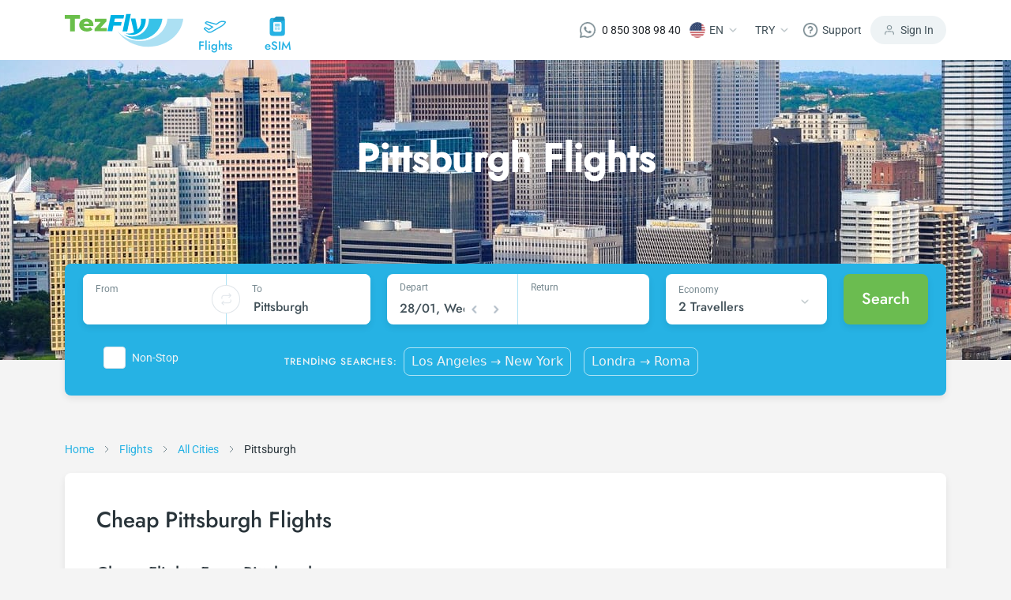

--- FILE ---
content_type: text/html; charset=utf-8
request_url: https://www.tezfly.com/city/pittsburgh-flights
body_size: 38568
content:
<!DOCTYPE html><html lang="tr"><head><link rel="preload" as="style" href="https://unpkg.com/primeicons@4.1.0/primeicons.css"/><noscript><link rel="stylesheet" href="https://unpkg.com/primeicons@4.1.0/primeicons.css"/></noscript><meta property="og:logo" content="https://www.tezfly.com.tr/icons/logos/favicon.ico"/><meta name="twitter:card" content="summary"/><meta name="twitter:site" content="@Tezfly_tr"/><meta property="og:type" content="website"/><meta property="og:locale" content="en_US"/><meta property="og:site_name" content="Tezfly"/><meta name="viewport" content="initial-scale=1.0, width=device-width"/><meta charSet="utf-8"/><link rel="shortcut icon" href="/icons/logos/favicon.ico"/><link rel="dns-prefetch" href="//www.google-analytics.com"/><link rel="dns-prefetch" href="//www.googletagservices.com"/><link rel="dns-prefetch" href="//www.googletagmanager.com/"/><link rel="dns-prefetch" href="//www.google.com/"/><link rel="dns-prefetch" href="//www.google.com.tr/"/><link rel="dns-prefetch" href="//connect.facebook.net/"/><link rel="dns-prefetch" href="//www.facebook.com/"/><link rel="dns-prefetch" href="//front.optimonk.com/"/><link rel="dns-prefetch" href="//res.cloudinary.com/"/><link rel="dns-prefetch" href="//www.googleadservices.com/"/><link rel="dns-prefetch" href="//luckyorange.com/"/><link rel="dns-prefetch" href="//vitals.vercel-insights.com/"/><link rel="dns-prefetch" href="//www.clarity.ms/"/><link rel="dns-prefetch" href="//www.googletagmanager.com/"/><link rel="preconnect" href="//www.google-analytics.com"/><link rel="preconnect" href="//www.googletagservices.com"/><link rel="preconnect" href="//www.googletagmanager.com/"/><link rel="preconnect" href="//www.google.com/"/><link rel="preconnect" href="//www.google.com.tr/"/><link rel="preconnect" href="//connect.facebook.net/"/><link rel="preconnect" href="//www.facebook.com/"/><link rel="preconnect" href="//front.optimonk.com/"/><link rel="preconnect" href="//res.cloudinary.com/"/><link rel="preconnect" href="//luckyorange.com/"/><link rel="preconnect" href="//clarity.ms/"/><link rel="preconnect" href="//vitals.vercel-insights.com/"/><title>Cheap Pittsburgh Flight Deals - Tezfly</title><meta name="robots" content="index,follow"/><meta name="description" content="Looking for cheap  Pittsburgh flights? Pittsburgh flight ticket prices, find the lowest price, book securely."/><link rel="alternate" hrefLang="en" href="https://www.tezfly.com/city/pittsburgh-flights"/><link rel="alternate" hrefLang="tr" href="https://www.tezfly.com.tr/sehir/pittsburgh-ucak-bileti"/><meta property="og:title" content="Cheap Pittsburgh Flight Deals - Tezfly"/><meta property="og:description" content="Looking for cheap  Pittsburgh flights? Pittsburgh flight ticket prices, find the lowest price, book securely."/><meta property="og:url" content="https://www.tezfly.com/city/pittsburgh-flights"/><meta property="og:image" content="https://res.cloudinary.com/tripuck/image/upload/q_auto,f_auto/d_images:city:CITY.png/images/city/PIT.webp"/><meta property="og:image:alt" content="Pittsburgh Logo"/><meta property="og:image:width" content="48"/><meta property="og:image:height" content="48"/><link rel="canonical" href="https://www.tezfly.com/city/pittsburgh-flights"/><script type="application/ld+json">{"@context":"https://schema.org","@type":"Product","description":"Looking for cheap  Pittsburgh flights? Pittsburgh flight ticket prices, find the lowest price, book securely.","sku":"Pittsburgh","mpn":"International","image":["https://res.cloudinary.com/tripuck/image/upload/q_auto,f_auto/d_images:city:CITY.png/images/city/PIT.webp"],"aggregateRating":{"@type":"AggregateRating","ratingCount":1464,"bestRating":5,"ratingValue":4.9},"offers":{"priceCurrency":"USD","url":"https://www.tezfly.com/city/pittsburgh-flights","lowPrice":"143.00","highPrice":"530.00","price":"297.00","offerCount":18,"@type":"Offer"},"name":"Cheap Pittsburgh Flight Deals - Tezfly"}</script><script type="application/ld+json">{"@context":"https://schema.org","@type":"FAQPage","mainEntity":[{"@type":"Question","name":"How does Tezfly find the cheapest undefined flight ticket prices?","acceptedAnswer":{"@type":"Answer","text":"Tezfly searches tour operators, major booking sites (consolidators) and hundreds of airline sites to find the cheapest Pittsburgh flight ticket prices. With a single search on Tezfly site, you can search many suppliers, find and compare cheap Pittsburgh flight tickets and choose the most suitable ticket."}},{"@type":"Question","name":"When is the cheapest time to book flights to undefined?","acceptedAnswer":{"@type":"Answer","text":"If you want to buy Pittsburgh flight tickets, do not leave your reservation until the last minute. If you buy your Pittsburgh flight ticket at least 2 weeks in advance, you will save much more money."}},{"@type":"Question","name":"How to book the cheapest flight to undefined on Tezfly?","acceptedAnswer":{"@type":"Answer","text":"To buy cheap Pittsburgh flight tickets, you can sign up for Tezfly newsletter or follow Tezfly social media accounts. In this way, you will be the first to hear about both airline and Tezfly campaigns. By using a discount coupon, you can buy your flight ticket to Pittsburgh much cheaper."}}]}</script><script type="application/ld+json">{"@context":"https://schema.org","@type":"BreadcrumbList","itemListElement":[{"@type":"ListItem","position":1,"item":{"@id":"https://tezfly.com","name":"Home"}},{"@type":"ListItem","position":2,"item":{"@id":"https://tezfly.com/flights","name":"Flights"}},{"@type":"ListItem","position":3,"item":{"@id":"https://tezfly.com/all-cities","name":"All Airlines"}},{"@type":"ListItem","position":4,"item":{"@id":"https://tezfly.com/city/pittsburgh-flights","name":"Cheap Pittsburgh City"}}]}</script><meta name="next-head-count" content="51"/><link rel="preload" href="/_next/static/css/8d90f19a0fc7cae797f2.css" as="style"/><link rel="stylesheet" href="/_next/static/css/8d90f19a0fc7cae797f2.css" data-n-g=""/><link rel="preload" href="/_next/static/css/509385bd028e4ddc1bcd.css" as="style"/><link rel="stylesheet" href="/_next/static/css/509385bd028e4ddc1bcd.css" data-n-p=""/><link rel="preload" href="/_next/static/css/8ed7d7e0f2654078905e.css" as="style"/><link rel="stylesheet" href="/_next/static/css/8ed7d7e0f2654078905e.css" data-n-p=""/><link rel="preload" href="/_next/static/css/473a8f2aa0c899547ebf.css" as="style"/><link rel="stylesheet" href="/_next/static/css/473a8f2aa0c899547ebf.css" data-n-p=""/><link rel="preload" href="/_next/static/css/8a1620929d8b439258df.css" as="style"/><link rel="stylesheet" href="/_next/static/css/8a1620929d8b439258df.css" data-n-p=""/><noscript data-n-css=""></noscript><script defer="" nomodule="" src="/_next/static/chunks/polyfills-b69b38e0e606287ba003.js"></script><script src="/_next/static/chunks/webpack-92db67e0399da346a27a.js" defer=""></script><script src="/_next/static/chunks/framework-e12e56e0b8a76d261551.js" defer=""></script><script src="/_next/static/chunks/main-7dc096a7253176c6cc75.js" defer=""></script><script src="/_next/static/chunks/pages/_app-a597c6b3499693c5e57c.js" defer=""></script><script src="/_next/static/chunks/6855-3e914761a084a6de7670.js" defer=""></script><script src="/_next/static/chunks/7253-5b650867ec4e4448405b.js" defer=""></script><script src="/_next/static/chunks/5965-1f8c70b5269a145233eb.js" defer=""></script><script src="/_next/static/chunks/2439-cc273d809129396c68d2.js" defer=""></script><script src="/_next/static/chunks/7653-388042d013f369da5b68.js" defer=""></script><script src="/_next/static/chunks/2073-d66dcfc6705619d087b2.js" defer=""></script><script src="/_next/static/chunks/2594-1f0205f9d1f4b748a4d5.js" defer=""></script><script src="/_next/static/chunks/1911-7a45da1b9fb0d3414c4d.js" defer=""></script><script src="/_next/static/chunks/6040-d34fd84779af490fb7b2.js" defer=""></script><script src="/_next/static/chunks/1961-43e199acc215cf17bb14.js" defer=""></script><script src="/_next/static/chunks/798-f6aca5478f3e78dd17b4.js" defer=""></script><script src="/_next/static/chunks/8368-932d8f0beb602b35ca76.js" defer=""></script><script src="/_next/static/chunks/pages/city/%5Bid%5D-bdedeb1af68c86682a75.js" defer=""></script><script src="/_next/static/EiKrbC4dXXxLu-Yw0uJps/_buildManifest.js" defer=""></script><script src="/_next/static/EiKrbC4dXXxLu-Yw0uJps/_ssgManifest.js" defer=""></script></head><body><div id="__next"><header class="Header_container__13qZs"><div class="container"><div class="Header_headerContain__1ZFUw"><div class="Header_leftNav__o4-L9"><a class="Header_logoArea__3x-bv" href="https://www.tezfly.com"><img src="https://res.cloudinary.com/tripuck/image/upload/q_auto,f_auto,c_fill,f_auto,fl_lossy/tezfly/logo.webp" alt="tezfly" width="150" height="43"/></a><div class="Header_navItems__34-c_"><a class="Header_item__ukg17" href="https://www.tezfly.com/flights"><div class="Header_icon__jRDJb"><img src="https://res.cloudinary.com/tripuck/image/upload/q_auto,f_auto,c_fill,f_auto/tezfly/icons/airplane.webp" alt="airplane logo" width="28" height="28"/></div><div class="Header_text__sa6Z0 fontMedium">Flights</div></a><a class="Header_item__ukg17" href="https://www.tezfly.com/esim"><div class="Header_icon__jRDJb"><img src="https://res.cloudinary.com/tripuck/image/upload/q_auto,f_auto,c_fill,f_auto/tezfly/icons/esim.webp" alt="eSIM icon" width="28" height="28"/></div><div class="Header_text__sa6Z0 fontMedium">eSIM</div></a></div><div class="Header_mobileButtons__15kOS"><div><svg width="24" height="25" viewBox="0 0 24 25" fill="none" xmlns="http://www.w3.org/2000/svg"><path d="M20 21.6445V19.6445C20 18.5837 19.5786 17.5663 18.8284 16.8161C18.0783 16.066 17.0609 15.6445 16 15.6445H8C6.93913 15.6445 5.92172 16.066 5.17157 16.8161C4.42143 17.5663 4 18.5837 4 19.6445V21.6445" stroke="#75878E" stroke-width="2" stroke-linecap="round" stroke-linejoin="round"></path><path d="M12 11.6445C14.2091 11.6445 16 9.85367 16 7.64453C16 5.43539 14.2091 3.64453 12 3.64453C9.79086 3.64453 8 5.43539 8 7.64453C8 9.85367 9.79086 11.6445 12 11.6445Z" stroke="#75878E" stroke-width="2" stroke-linecap="round" stroke-linejoin="round"></path></svg></div><div class="Header_mobileSideMenu__2b1qy"><div class="Header_dropdownMenu__8XQk9"><div class="Header_button__1qllZ"><svg width="24" height="25" viewBox="0 0 24 25" fill="none" xmlns="http://www.w3.org/2000/svg"><path d="M3 12.6445H21" stroke="#75878E" stroke-width="2" stroke-linecap="round" stroke-linejoin="round"></path><path d="M3 6.64453H21" stroke="#75878E" stroke-width="2" stroke-linecap="round" stroke-linejoin="round"></path><path d="M3 18.6445H21" stroke="#75878E" stroke-width="2" stroke-linecap="round" stroke-linejoin="round"></path></svg></div></div></div></div></div><div class="Header_rightNav__2cSXZ"><div class="Header_navItem__3wmg_"><a href="https://wa.me/908503089840" target="_blank" rel="nofollow noopener" class="d-flex align-items-center"><img src="https://res.cloudinary.com/tripuck/image/upload/q_auto,f_auto,c_fill,f_auto,fl_lossy/tezfly/whatsappwhite.webp" title="whatsapp" alt="whatsapp" width="20" height="20"/><span class="ml-2 fontP text" style="margin-left:8px">0 850 308 98 40</span></a></div><div class="Header_navItem__3wmg_"><div class="dropdownFly dropdown"><button aria-haspopup="true" aria-expanded="false" id="dropdown-basic" type="button" class="button dropdown-toggle btn btn-primary"><img style="width:20px;height:20px" src="https://res.cloudinary.com/tripuck/image/upload/f_auto,fl_lossy,h_50,w_50,q_auto,r_max/images/country-flag/us.webp" id="langFlag" alt="us"/><span class="fontP text" id="langCode">EN</span><img src="https://res.cloudinary.com/tripuck/image/upload/q_auto,f_auto,c_fill,f_auto/tezfly/icons/dropdown-check.webp" width="24" height="24" alt="dropdown"/></button></div></div><div class="Header_navItem__3wmg_"><div class="dropdownFly dropdown"><button aria-haspopup="true" aria-expanded="false" id="dropdown-basic" type="button" class="button dropdown-toggle btn btn-primary"><span class="fontP text">TRY</span><img src="https://res.cloudinary.com/tripuck/image/upload/q_auto,f_auto,c_fill,f_auto/tezfly/icons/dropdown-check.webp" width="24" height="24" alt="dropdown"/></button></div></div><div class="Header_navItem__3wmg_"><div class="dropdownFly dropdown"><button aria-haspopup="true" aria-expanded="false" id="dropdown-basic" type="button" class="button dropdown-toggle btn btn-primary"><img src="https://res.cloudinary.com/tripuck/image/upload/q_auto,f_auto,c_fill,f_auto/tezfly/icons/help.webp" width="20" height="20" alt="help icon"/><span class="fontP text">Support</span></button></div></div><div class="Header_signIn__2ubRz"><img src="https://res.cloudinary.com/tripuck/image/upload/q_auto,f_auto,c_fill,f_auto/tezfly/icons/user.webp" width="16" height="16" alt="user logo"/><span class="fontP">Sign In</span></div></div><div class="Header_navItems__34-c_"><a class="Header_item__ukg17" href="https://www.tezfly.com/flights"><div class="Header_icon__jRDJb"><img src="https://res.cloudinary.com/tripuck/image/upload/q_auto,f_auto,c_fill,f_auto/tezfly/icons/airplane.webp" width="28" height="28" alt="airplane logo"/></div><div class="Header_text__sa6Z0 fontMedium">Flights</div></a><a class="Header_item__ukg17" href="https://www.tezfly.com/esim"><div class="Header_icon__jRDJb"><img src="https://res.cloudinary.com/tripuck/image/upload/q_auto,f_auto,c_fill,f_auto/tezfly/icons/esim.webp" width="28" height="28" alt="eSIM icon"/></div><div class="Header_text__sa6Z0 fontMedium">eSIM</div></a></div></div></div></header><main><div style="height:400px;background-color:var(--primary);opacity:0.1;pointer-events:none"></div><section class="undefined fontP"><div class="BreadCrumbs_router__37WwF"><div class="container"><div class="row"><div class="col-lg-12 col-md-12 col-12"><span class="BreadCrumbs_item__3KbmT"><a href="/"><span class="BreadCrumbs_itemLabel__3k3Gj">Home</span></a><img class="BreadCrumbs_arrow__82u4V" src="https://res.cloudinary.com/tripuck/image/upload/q_auto,f_auto,c_fill,f_auto/tezfly/icons/right.webp" alt="breadcrumb separator" width="24" height="24" loading="lazy"/></span><span class="BreadCrumbs_item__3KbmT"><a href="https://www.tezfly.com/flights"><span class="BreadCrumbs_itemLabel__3k3Gj">Flights</span></a><img class="BreadCrumbs_arrow__82u4V" src="https://res.cloudinary.com/tripuck/image/upload/q_auto,f_auto,c_fill,f_auto/tezfly/icons/right.webp" alt="breadcrumb separator" width="24" height="24" loading="lazy"/></span><span class="BreadCrumbs_item__3KbmT"><a href="https://www.tezfly.com/all-cities"><span class="BreadCrumbs_itemLabel__3k3Gj">All Cities</span></a><img class="BreadCrumbs_arrow__82u4V" src="https://res.cloudinary.com/tripuck/image/upload/q_auto,f_auto,c_fill,f_auto/tezfly/icons/right.webp" alt="breadcrumb separator" width="24" height="24" loading="lazy"/></span><span class="BreadCrumbs_item__3KbmT" aria-current="page"><span class="BreadCrumbs_itemLabel__3k3Gj">Pittsburgh</span></span></div></div></div></div></section><section><div class="container"><div class="PopularFlights_popularFlights__1qYVo"><h1 class="fontH3">Cheap Pittsburgh Flights</h1><div class="PopularFlights_tabContainer__LyQII"><div class="Airline_tabContainer__2DsT_"><h3 class="fontH4">Cheap Flights From Pittsburgh</h3><div class="tabContainerPopularFlight"><div class="row"><div class="Airline_items__2LE8y col-lg-4 col-md-12"><div class="Airline_item__1snc3"><div class="Airline_left__21OGw"><img src="https://res.cloudinary.com/tripuck/image/upload/f_auto,fl_lossy,h_24,w_24,q_auto/images/airline/small/NK.webp" alt="Spirit Airlines" width="24" height="24" loading="lazy"/><a style="margin-left:8px;cursor:pointer" href="https://www.tezfly.com/route/pittsburgh-los-angeles-pit-lax-flights"><div class="fontMedium"><div><label style="width:14rem;cursor:pointer" class="textContentTooMuch" title="Pittsburgh - Los Angeles">Pittsburgh - Los Angeles</label></div></div><div class="fontSmall">1st March</div></a></div><a class="Airline_right__2TJZm" href="/searchflight?adult=1&amp;child=0&amp;infant=0&amp;from=PIT&amp;fromIsCity=true&amp;to=LAX&amp;toIsCity=true&amp;departDate=2026.03.01&amp;class=0" rel="nofollow noreferrer"><div class="fontSmall">143<!-- --> <!-- -->$</div><img src="https://res.cloudinary.com/tripuck/image/upload/q_auto,f_auto,c_fill,f_auto/tezfly/icons/next.webp" alt="next icon" width="24" height="24" loading="lazy"/></a></div></div><div class="Airline_items__2LE8y col-lg-4 col-md-12"><div class="Airline_item__1snc3"><div class="Airline_left__21OGw"><img src="https://res.cloudinary.com/tripuck/image/upload/f_auto,fl_lossy,h_24,w_24,q_auto/images/airline/small/WN.webp" alt="Southwest Airlines" width="24" height="24" loading="lazy"/><a style="margin-left:8px;cursor:pointer" href="https://www.tezfly.com/route/pittsburgh-ontario-pit-ont-flights"><div class="fontMedium"><div><label style="width:14rem;cursor:pointer" class="textContentTooMuch" title="Pittsburgh - Ontario">Pittsburgh - Ontario</label></div></div><div class="fontSmall">1st March</div></a></div><a class="Airline_right__2TJZm" href="/searchflight?adult=1&amp;child=0&amp;infant=0&amp;from=PIT&amp;fromIsCity=true&amp;to=ONT&amp;toIsCity=true&amp;departDate=2026.03.01&amp;class=0" rel="nofollow noreferrer"><div class="fontSmall">150<!-- --> <!-- -->$</div><img src="https://res.cloudinary.com/tripuck/image/upload/q_auto,f_auto,c_fill,f_auto/tezfly/icons/next.webp" alt="next icon" width="24" height="24" loading="lazy"/></a></div></div><div class="Airline_items__2LE8y col-lg-4 col-md-12"><div class="Airline_item__1snc3"><div class="Airline_left__21OGw"><img src="https://res.cloudinary.com/tripuck/image/upload/f_auto,fl_lossy,h_24,w_24,q_auto/images/airline/small/WN.webp" alt="Southwest Airlines" width="24" height="24" loading="lazy"/><a style="margin-left:8px;cursor:pointer" href="https://www.tezfly.com/route/pittsburgh-long-beach-pit-lgb-flights"><div class="fontMedium"><div><label style="width:14rem;cursor:pointer" class="textContentTooMuch" title="Pittsburgh - Long Beach">Pittsburgh - Long Beach</label></div></div><div class="fontSmall">23rd January</div></a></div><a class="Airline_right__2TJZm" href="/searchflight?adult=1&amp;child=0&amp;infant=0&amp;from=PIT&amp;fromIsCity=true&amp;to=LGB&amp;toIsCity=true&amp;departDate=2026.01.23&amp;class=0" rel="nofollow noreferrer"><div class="fontSmall">206<!-- --> <!-- -->$</div><img src="https://res.cloudinary.com/tripuck/image/upload/q_auto,f_auto,c_fill,f_auto/tezfly/icons/next.webp" alt="next icon" width="24" height="24" loading="lazy"/></a></div></div><div class="Airline_items__2LE8y col-lg-4 col-md-12"><div class="Airline_item__1snc3"><div class="Airline_left__21OGw"><img src="https://res.cloudinary.com/tripuck/image/upload/f_auto,fl_lossy,h_24,w_24,q_auto/images/airline/small/UA.webp" alt="United Airlines" width="24" height="24" loading="lazy"/><a style="margin-left:8px;cursor:pointer" href="https://www.tezfly.com/route/pittsburgh-bucharest-pit-buh-flights"><div class="fontMedium"><div><label style="width:14rem;cursor:pointer" class="textContentTooMuch" title="Pittsburgh - Bucharest">Pittsburgh - Bucharest</label></div></div><div class="fontSmall">11th March</div></a></div><a class="Airline_right__2TJZm" href="/searchflight?adult=1&amp;child=0&amp;infant=0&amp;from=PIT&amp;fromIsCity=true&amp;to=BUH&amp;toIsCity=true&amp;departDate=2026.03.11&amp;class=0" rel="nofollow noreferrer"><div class="fontSmall">262<!-- --> <!-- -->$</div><img src="https://res.cloudinary.com/tripuck/image/upload/q_auto,f_auto,c_fill,f_auto/tezfly/icons/next.webp" alt="next icon" width="24" height="24" loading="lazy"/></a></div></div><div class="Airline_items__2LE8y col-lg-4 col-md-12"><div class="Airline_item__1snc3"><div class="Airline_left__21OGw"><img src="https://res.cloudinary.com/tripuck/image/upload/f_auto,fl_lossy,h_24,w_24,q_auto/images/airline/small/UA.webp" alt="United Airlines" width="24" height="24" loading="lazy"/><a style="margin-left:8px;cursor:pointer" href="https://www.tezfly.com/route/pittsburgh-tbilisi-pit-tbs-flights"><div class="fontMedium"><div><label style="width:14rem;cursor:pointer" class="textContentTooMuch" title="Pittsburgh - Tbilisi">Pittsburgh - Tbilisi</label></div></div><div class="fontSmall">14th March</div></a></div><a class="Airline_right__2TJZm" href="/searchflight?adult=1&amp;child=0&amp;infant=0&amp;from=PIT&amp;fromIsCity=true&amp;to=TBS&amp;toIsCity=true&amp;departDate=2026.03.14&amp;class=0" rel="nofollow noreferrer"><div class="fontSmall">491<!-- --> <!-- -->$</div><img src="https://res.cloudinary.com/tripuck/image/upload/q_auto,f_auto,c_fill,f_auto/tezfly/icons/next.webp" alt="next icon" width="24" height="24" loading="lazy"/></a></div></div><div class="Airline_items__2LE8y col-lg-4 col-md-12"><div class="Airline_item__1snc3"><div class="Airline_left__21OGw"><img src="https://res.cloudinary.com/tripuck/image/upload/f_auto,fl_lossy,h_24,w_24,q_auto/images/airline/small/UA.webp" alt="United Airlines" width="24" height="24" loading="lazy"/><a style="margin-left:8px;cursor:pointer" href="https://www.tezfly.com/route/pittsburgh-baku-pit-bak-flights"><div class="fontMedium"><div><label style="width:14rem;cursor:pointer" class="textContentTooMuch" title="Pittsburgh - Baku">Pittsburgh - Baku</label></div></div><div class="fontSmall">7th March</div></a></div><a class="Airline_right__2TJZm" href="/searchflight?adult=1&amp;child=0&amp;infant=0&amp;from=PIT&amp;fromIsCity=true&amp;to=BAK&amp;toIsCity=true&amp;departDate=2026.03.07&amp;class=0" rel="nofollow noreferrer"><div class="fontSmall">530<!-- --> <!-- -->$</div><img src="https://res.cloudinary.com/tripuck/image/upload/q_auto,f_auto,c_fill,f_auto/tezfly/icons/next.webp" alt="next icon" width="24" height="24" loading="lazy"/></a></div></div></div></div></div><div class="Airline_tabContainer__2DsT_"><h3 class="fontH4">Cheap Flights To Pittsburgh</h3><div class="tabContainerPopularFlight"><div class="row"><div class="Airline_items__2LE8y col-lg-4 col-md-12"><div class="Airline_item__1snc3"><div class="Airline_left__21OGw"><img src="https://res.cloudinary.com/tripuck/image/upload/f_auto,fl_lossy,h_24,w_24,q_auto/images/airline/small/NK.webp" alt="Spirit Airlines" width="24" height="24" loading="lazy"/><a style="margin-left:8px;cursor:pointer" href="https://www.tezfly.com/route/los-angeles-pittsburgh-lax-pit-flights"><div class="fontMedium"><div><label style="width:14rem;cursor:pointer" class="textContentTooMuch" title="Los Angeles - Pittsburgh">Los Angeles - Pittsburgh</label></div></div><div class="fontSmall">1st March</div></a></div><a class="Airline_right__2TJZm" href="/searchflight?adult=1&amp;child=0&amp;infant=0&amp;from=LAX&amp;fromIsCity=true&amp;to=PIT&amp;toIsCity=true&amp;departDate=2026.03.01&amp;class=0" rel="nofollow noreferrer"><div class="fontSmall">143<!-- --> <!-- -->$</div><img src="https://res.cloudinary.com/tripuck/image/upload/q_auto,f_auto,c_fill,f_auto/tezfly/icons/next.webp" alt="next icon" width="24" height="24" loading="lazy"/></a></div></div><div class="Airline_items__2LE8y col-lg-4 col-md-12"><div class="Airline_item__1snc3"><div class="Airline_left__21OGw"><img src="https://res.cloudinary.com/tripuck/image/upload/f_auto,fl_lossy,h_24,w_24,q_auto/images/airline/small/WN.webp" alt="Southwest Airlines" width="24" height="24" loading="lazy"/><a style="margin-left:8px;cursor:pointer" href="https://www.tezfly.com/route/ontario-pittsburgh-ont-pit-flights"><div class="fontMedium"><div><label style="width:14rem;cursor:pointer" class="textContentTooMuch" title="Ontario - Pittsburgh">Ontario - Pittsburgh</label></div></div><div class="fontSmall">1st March</div></a></div><a class="Airline_right__2TJZm" href="/searchflight?adult=1&amp;child=0&amp;infant=0&amp;from=ONT&amp;fromIsCity=true&amp;to=PIT&amp;toIsCity=true&amp;departDate=2026.03.01&amp;class=0" rel="nofollow noreferrer"><div class="fontSmall">150<!-- --> <!-- -->$</div><img src="https://res.cloudinary.com/tripuck/image/upload/q_auto,f_auto,c_fill,f_auto/tezfly/icons/next.webp" alt="next icon" width="24" height="24" loading="lazy"/></a></div></div><div class="Airline_items__2LE8y col-lg-4 col-md-12"><div class="Airline_item__1snc3"><div class="Airline_left__21OGw"><img src="https://res.cloudinary.com/tripuck/image/upload/f_auto,fl_lossy,h_24,w_24,q_auto/images/airline/small/WN.webp" alt="Southwest Airlines" width="24" height="24" loading="lazy"/><a style="margin-left:8px;cursor:pointer" href="https://www.tezfly.com/route/long-beach-pittsburgh-lgb-pit-flights"><div class="fontMedium"><div><label style="width:14rem;cursor:pointer" class="textContentTooMuch" title="Long Beach - Pittsburgh">Long Beach - Pittsburgh</label></div></div><div class="fontSmall">23rd January</div></a></div><a class="Airline_right__2TJZm" href="/searchflight?adult=1&amp;child=0&amp;infant=0&amp;from=LGB&amp;fromIsCity=true&amp;to=PIT&amp;toIsCity=true&amp;departDate=2026.01.23&amp;class=0" rel="nofollow noreferrer"><div class="fontSmall">206<!-- --> <!-- -->$</div><img src="https://res.cloudinary.com/tripuck/image/upload/q_auto,f_auto,c_fill,f_auto/tezfly/icons/next.webp" alt="next icon" width="24" height="24" loading="lazy"/></a></div></div><div class="Airline_items__2LE8y col-lg-4 col-md-12"><div class="Airline_item__1snc3"><div class="Airline_left__21OGw"><img src="https://res.cloudinary.com/tripuck/image/upload/f_auto,fl_lossy,h_24,w_24,q_auto/images/airline/small/UA.webp" alt="United Airlines" width="24" height="24" loading="lazy"/><a style="margin-left:8px;cursor:pointer" href="https://www.tezfly.com/route/bucharest-pittsburgh-buh-pit-flights"><div class="fontMedium"><div><label style="width:14rem;cursor:pointer" class="textContentTooMuch" title="Bucharest - Pittsburgh">Bucharest - Pittsburgh</label></div></div><div class="fontSmall">11th March</div></a></div><a class="Airline_right__2TJZm" href="/searchflight?adult=1&amp;child=0&amp;infant=0&amp;from=BUH&amp;fromIsCity=true&amp;to=PIT&amp;toIsCity=true&amp;departDate=2026.03.11&amp;class=0" rel="nofollow noreferrer"><div class="fontSmall">262<!-- --> <!-- -->$</div><img src="https://res.cloudinary.com/tripuck/image/upload/q_auto,f_auto,c_fill,f_auto/tezfly/icons/next.webp" alt="next icon" width="24" height="24" loading="lazy"/></a></div></div><div class="Airline_items__2LE8y col-lg-4 col-md-12"><div class="Airline_item__1snc3"><div class="Airline_left__21OGw"><img src="https://res.cloudinary.com/tripuck/image/upload/f_auto,fl_lossy,h_24,w_24,q_auto/images/airline/small/UA.webp" alt="United Airlines" width="24" height="24" loading="lazy"/><a style="margin-left:8px;cursor:pointer" href="https://www.tezfly.com/route/tbilisi-pittsburgh-tbs-pit-flights"><div class="fontMedium"><div><label style="width:14rem;cursor:pointer" class="textContentTooMuch" title="Tbilisi - Pittsburgh">Tbilisi - Pittsburgh</label></div></div><div class="fontSmall">14th March</div></a></div><a class="Airline_right__2TJZm" href="/searchflight?adult=1&amp;child=0&amp;infant=0&amp;from=TBS&amp;fromIsCity=true&amp;to=PIT&amp;toIsCity=true&amp;departDate=2026.03.14&amp;class=0" rel="nofollow noreferrer"><div class="fontSmall">491<!-- --> <!-- -->$</div><img src="https://res.cloudinary.com/tripuck/image/upload/q_auto,f_auto,c_fill,f_auto/tezfly/icons/next.webp" alt="next icon" width="24" height="24" loading="lazy"/></a></div></div><div class="Airline_items__2LE8y col-lg-4 col-md-12"><div class="Airline_item__1snc3"><div class="Airline_left__21OGw"><img src="https://res.cloudinary.com/tripuck/image/upload/f_auto,fl_lossy,h_24,w_24,q_auto/images/airline/small/UA.webp" alt="United Airlines" width="24" height="24" loading="lazy"/><a style="margin-left:8px;cursor:pointer" href="https://www.tezfly.com/route/baku-pittsburgh-bak-pit-flights"><div class="fontMedium"><div><label style="width:14rem;cursor:pointer" class="textContentTooMuch" title="Baku - Pittsburgh">Baku - Pittsburgh</label></div></div><div class="fontSmall">7th March</div></a></div><a class="Airline_right__2TJZm" href="/searchflight?adult=1&amp;child=0&amp;infant=0&amp;from=BAK&amp;fromIsCity=true&amp;to=PIT&amp;toIsCity=true&amp;departDate=2026.03.07&amp;class=0" rel="nofollow noreferrer"><div class="fontSmall">530<!-- --> <!-- -->$</div><img src="https://res.cloudinary.com/tripuck/image/upload/q_auto,f_auto,c_fill,f_auto/tezfly/icons/next.webp" alt="next icon" width="24" height="24" loading="lazy"/></a></div></div></div></div></div></div></div></div></section><section class="container"><div class="container"><div class="LocalInformation_information__2Qz-j row"><section class="col-lg-4"><div class="LocalInformation_title__2fIoK"><span class="fontH4">Language</span></div><div class="LocalInformation_content__3w3VY"><div class="d-flex"><span class="fontH2">English</span></div></div></section><section class="col-lg-4"><div class="LocalInformation_title__2fIoK"><span class="fontH4">Currency</span></div><div class="LocalInformation_content__3w3VY"><div class="d-flex"><span class="fontH2">USD</span></div></div></section><section class="col-lg-4"><div class="LocalInformation_title__2fIoK"><span class="fontH4">Local Time</span></div><div class="LocalInformation_content__3w3VY"><div class="d-flex"><span class="fontH2">11:56</span></div><span class="fontP">Wednesday</span></div></section></div></div></section><section></section><section> </section><section> </section><section><div class="container"><div class="PopularAirlines_popularAirlines__ANE8G"><h2 class="PopularAirlines_title__27HMj fontH4">Popular Airlines Flying to Pittsburgh</h2><section class="PopularAirlines_row__3l5H5 row"><section class="col-lg-4"><a class="PopularAirlines_airline__3OPbs" href="https://www.tezfly.com/flights/southwest-airlines"><span class="PopularAirlines_airlineLogo__27OuU"><img src="https://res.cloudinary.com/tripuck/image/upload/f_auto,fl_lossy,h_24,w_24,q_auto/images/airline/small/WN.webp" alt="Southwest Airlines"/></span><span class="fontMedium">Southwest Airlines</span></a></section><section class="col-lg-4"><a class="PopularAirlines_airline__3OPbs" href="https://www.tezfly.com/flights/spirit-airlines"><span class="PopularAirlines_airlineLogo__27OuU"><img src="https://res.cloudinary.com/tripuck/image/upload/f_auto,fl_lossy,h_24,w_24,q_auto/images/airline/small/NK.webp" alt="Spirit Airlines"/></span><span class="fontMedium">Spirit Airlines</span></a></section><section class="col-lg-4"><a class="PopularAirlines_airline__3OPbs" href="https://www.tezfly.com/flights/united-airlines"><span class="PopularAirlines_airlineLogo__27OuU"><img src="https://res.cloudinary.com/tripuck/image/upload/f_auto,fl_lossy,h_24,w_24,q_auto/images/airline/small/UA.webp" alt="United Airlines"/></span><span class="fontMedium">United Airlines</span></a></section></section></div></div></section><section class="container"><div class="container"><div class="CityRentAndTravel_travel__F8GHq row"><section class="col-lg-3"><svg width="24" height="24" viewBox="0 0 32 32" fill="none" xmlns="http://www.w3.org/2000/svg"><path d="M20.2688 9.59972H12.2688C11.8266 9.59972 11.4688 9.95759 11.4688 10.3997C11.4688 10.8418 11.8266 11.1997 12.2688 11.1997H20.2688C20.7109 11.1997 21.0688 10.8418 21.0688 10.3997C21.0688 9.95759 20.7109 9.59972 20.2688 9.59972Z" fill="#000"></path><path d="M22.668 6.4H20.268V1.6H21.068C21.5101 1.6 21.868 1.24213 21.868 0.8C21.868 0.357875 21.5101 0 21.068 0H11.468C11.0258 0 10.668 0.357875 10.668 0.8C10.668 1.24213 11.0258 1.6 11.468 1.6H12.268V6.4H9.86797C8.10053 6.4 6.66797 7.83256 6.66797 9.6V27.2C6.66797 28.9674 8.10053 30.4 9.86797 30.4V31.2C9.86797 31.6421 10.2258 32 10.668 32C11.1101 32 11.468 31.6421 11.468 31.2V30.4H21.068V31.2C21.068 31.6421 21.4258 32 21.868 32C22.3101 32 22.668 31.6421 22.668 31.2V30.4C24.4354 30.4 25.868 28.9674 25.868 27.2V9.6C25.868 7.83256 24.4355 6.4 22.668 6.4ZM13.868 1.6H18.668V6.4H13.868V1.6V1.6ZM19.468 28.8H13.068V24C13.068 23.1179 13.7858 22.4 14.668 22.4H17.868C18.7501 22.4 19.468 23.1179 19.468 24V28.8V28.8ZM24.268 27.2C24.268 28.0821 23.5501 28.8 22.668 28.8H21.068V24C21.068 22.2326 19.6354 20.8 17.868 20.8H14.668C12.9005 20.8 11.468 22.2326 11.468 24V28.8H9.86797C8.98584 28.8 8.26797 28.0821 8.26797 27.2V9.6C8.26797 8.71788 8.98584 8 9.86797 8H22.668C23.5501 8 24.268 8.71788 24.268 9.6V27.2Z" fill="#000"></path></svg><span class="fontH4">Pittsburgh<!-- --> <!-- -->Hotel</span></section><section class="col-lg-3"><img src="/icons/esim.svg" width="24" height="24" alt="eSIM"/><a class="fontH4" href="#">Pittsburgh<!-- --> eSIM</a></section><section class="col-lg-3"><svg width="29" height="24" viewBox="0 0 29 24" fill="none" xmlns="http://www.w3.org/2000/svg"><path d="M18.6015 4.79991H10.2014C9.87029 4.79991 9.60156 4.53119 9.60156 4.20006C9.60156 3.86872 9.87029 3.59999 10.2014 3.59999H18.6015C18.9327 3.59999 19.2014 3.86872 19.2014 4.20006C19.2014 4.53119 18.9327 4.79991 18.6015 4.79991Z" fill="#000"></path><path d="M14.3992 21.5999C10.4283 21.5999 7.19922 18.3708 7.19922 14.4C7.19922 10.4291 10.4283 7.19998 14.3992 7.19998C18.3701 7.19998 21.5992 10.4291 21.5992 14.4C21.5992 18.3708 18.3701 21.5999 14.3992 21.5999ZM14.3992 8.3999C11.0908 8.3999 8.39914 11.0915 8.39914 14.4C8.39914 17.7084 11.0908 20.4 14.3992 20.4C17.7076 20.4 20.3993 17.7084 20.3993 14.4C20.3993 11.0915 17.7076 8.3999 14.3992 8.3999Z" fill="#000"></path><path d="M14.4015 19.1999C11.7542 19.1999 9.60156 17.0472 9.60156 14.4C9.60156 11.7527 11.7542 9.60004 14.4015 9.60004C17.0487 9.60004 19.2014 11.7527 19.2014 14.4C19.2014 17.0472 17.0487 19.1999 14.4015 19.1999ZM14.4015 10.8C12.4167 10.8 10.8015 12.4152 10.8015 14.4C10.8015 16.3847 12.4167 17.9999 14.4015 17.9999C16.3863 17.9999 18.0015 16.3847 18.0015 14.4C18.0015 12.4152 16.3863 10.8 14.4015 10.8Z" fill="#000"></path><path d="M25.8009 9.60004H23.4009C23.0697 9.60004 22.8008 9.3311 22.8008 8.99997V6.59991C22.8008 6.26878 23.0697 6.00005 23.4009 6.00005H25.8009C26.132 6.00005 26.4008 6.26878 26.4008 6.59991V8.99997C26.4008 9.3311 26.132 9.60004 25.8009 9.60004ZM24.0009 8.3999H25.2008V7.19998H24.0009V8.3999Z" fill="#000"></path><path d="M4.19843 4.79992C3.86709 4.79992 3.59836 4.53119 3.59836 4.20007C3.59836 4.53119 3.32964 4.79992 2.99829 4.79992C2.66716 4.79992 2.39844 4.53119 2.39844 4.20007V2.99992C2.39844 2.6688 2.66716 2.40007 2.99829 2.40007H4.19843C4.52956 2.40007 4.79828 2.6688 4.79828 2.99992V4.20007C4.79828 4.53119 4.52956 4.79992 4.19843 4.79992Z" fill="#000"></path><path d="M24.5999 24H4.20006C1.88393 24 0 22.1159 0 19.7999V7.80005C0 5.48392 1.88393 3.59999 4.20006 3.59999H7.19998V2.99992C7.19998 1.34648 8.54514 0 10.1999 0H18.6C20.2548 0 21.5999 1.34648 21.5999 2.99992V3.59999H24.5999C26.916 3.59999 28.7999 5.48392 28.7999 7.80005V19.7999C28.7999 22.1159 26.916 24 24.5999 24ZM4.20006 4.79991C2.54509 4.79991 1.19992 6.14639 1.19992 7.80005V19.7999C1.19992 21.4536 2.54509 22.7999 4.20006 22.7999H24.5999C26.2548 22.7999 27.6 21.4536 27.6 19.7999V7.80005C27.6 6.14639 26.2548 4.79991 24.5999 4.79991H20.9999C20.6687 4.79991 20.4 4.53119 20.4 4.20006V2.99992C20.4 2.00764 19.5923 1.19992 18.6 1.19992H10.1999C9.20761 1.19992 8.3999 2.00764 8.3999 2.99992V4.20006C8.3999 4.53119 8.13118 4.79991 7.80005 4.79991H4.20006Z" fill="#000"></path></svg> <span class="fontH4">Pittsburgh<!-- --> <!-- -->Tours</span></section><section class="col-lg-3"><svg width="32" height="32" viewBox="0 0 24 24" fill="none" xmlns="http://www.w3.org/2000/svg"><path d="M19.2 5.40002H2.4C1.07442 5.40002 0 6.47445 0 7.80002V13.8C0 15.1256 1.07442 16.2 2.4 16.2H2.46042C2.73844 17.5692 3.94842 18.6 5.4 18.6C6.85158 18.6 8.06161 17.5692 8.33958 16.2H15.6604C15.9384 17.5692 17.1484 18.6 18.6 18.6C20.0515 18.6 21.2616 17.5692 21.5395 16.2H21.6C22.9255 16.2 24 15.1256 24 13.8V10.2C24 7.55323 21.8468 5.40002 19.2 5.40002ZM13.2 6.60002H18V10.2H13.2V6.60002ZM1.2 7.80002C1.2 7.13843 1.73841 6.60002 2.4 6.60002H6V10.2H1.2V7.80002ZM5.4 17.4C4.40761 17.4 3.6 16.5924 3.6 15.6C3.6 14.6076 4.40761 13.8 5.4 13.8C6.39239 13.8 7.2 14.6076 7.2 15.6C7.2 16.5924 6.39239 17.4 5.4 17.4ZM12 15H8.33958C8.06156 13.6308 6.85158 12.6 5.4 12.6C3.94842 12.6 2.73839 13.6308 2.46042 15H2.4C1.73841 15 1.2 14.4616 1.2 13.8V11.4H12V15ZM12 10.2H7.2V6.60002H12V10.2ZM18.6 17.4C17.6076 17.4 16.8 16.5924 16.8 15.6C16.8 14.6076 17.6076 13.8 18.6 13.8C19.5924 13.8 20.4 14.6076 20.4 15.6C20.4 16.5924 19.5924 17.4 18.6 17.4ZM22.8 13.8C22.8 14.4616 22.2616 15 21.6 15H21.5396C21.2616 13.6308 20.0516 12.6 18.6 12.6C17.1484 12.6 15.9384 13.6308 15.6604 15H13.2V11.4H22.8V13.8ZM19.2 10.2V6.60002C21.1884 6.60002 22.8 8.21163 22.8 10.2H19.2Z" fill="#000"></path><path d="M5.40078 16.2C5.73215 16.2 6.00078 15.9314 6.00078 15.6C6.00078 15.2686 5.73215 15 5.40078 15C5.06941 15 4.80078 15.2686 4.80078 15.6C4.80078 15.9314 5.06941 16.2 5.40078 16.2Z" fill="#000"></path><path d="M18.6 16.2C18.9314 16.2 19.2 15.9314 19.2 15.6C19.2 15.2686 18.9314 15 18.6 15C18.2686 15 18 15.2686 18 15.6C18 15.9314 18.2686 16.2 18.6 16.2Z" fill="#000"></path></svg> <span class="fontH4">Pittsburgh<!-- --> <!-- -->Bus</span></section></div></div></section><section class="mt-2"><div class="container"><div class="Airline_frequentlyAskedQuestions__1vnbo"><h2 class="fontH4">Pittsburgh Flights Top Questions</h2><div class="Airline_accordionContainer__9-Nj- accordion"><div class="Airline_card__2VS6b card"><div class="Airline_cardHeader__2s240 fontMedium card-header"><button type="button" class="btn btn-link"><div><svg width="24" height="24" viewBox="0 0 25 25" fill="none" xmlns="http://www.w3.org/2000/svg"><path d="M8.22241 10.6306L12.2224 14.6306L16.2224 10.6306" stroke="#29343A" stroke-width="2" stroke-linecap="round" stroke-linejoin="round"></path></svg>How does Tezfly find the cheapest Pittsburgh flight ticket prices?</div></button></div><div class="collapse"><div class="Airline_cardBody__3IvB4 fontP card-body"><div class="">Tezfly searches tour operators, major booking sites (consolidators) and hundreds of airline sites to find the cheapest Pittsburgh flight ticket prices. With a single search on Tezfly site, you can search many suppliers, find and compare cheap Pittsburgh flight tickets and choose the most suitable ticket.</div></div></div></div><div class="Airline_card__2VS6b card"><div class="Airline_cardHeader__2s240 fontMedium card-header"><button type="button" class="btn btn-link"><div><svg width="24" height="24" viewBox="0 0 25 25" fill="none" xmlns="http://www.w3.org/2000/svg"><path d="M8.22241 10.6306L12.2224 14.6306L16.2224 10.6306" stroke="#29343A" stroke-width="2" stroke-linecap="round" stroke-linejoin="round"></path></svg>When is the cheapest time to book flights to Pittsburgh?</div></button></div><div class="collapse"><div class="Airline_cardBody__3IvB4 fontP card-body"><div class="">If you want to buy Pittsburgh flight tickets, do not leave your reservation until the last minute. If you buy your Pittsburgh flight ticket at least 2 weeks in advance, you will save much more money.</div></div></div></div><div class="Airline_card__2VS6b card"><div class="Airline_cardHeader__2s240 fontMedium card-header"><button type="button" class="btn btn-link"><div><svg width="24" height="24" viewBox="0 0 25 25" fill="none" xmlns="http://www.w3.org/2000/svg"><path d="M8.22241 10.6306L12.2224 14.6306L16.2224 10.6306" stroke="#29343A" stroke-width="2" stroke-linecap="round" stroke-linejoin="round"></path></svg>How to book the cheapest flight to Pittsburgh on Tezfly?</div></button></div><div class="collapse"><div class="Airline_cardBody__3IvB4 fontP card-body"><div class="">To buy cheap Pittsburgh flight tickets, you can sign up for Tezfly newsletter or follow Tezfly social media accounts. In this way, you will be the first to hear about both airline and Tezfly campaigns. By using a discount coupon, you can buy your flight ticket to Pittsburgh much cheaper.</div></div></div></div></div></div></div></section><section class="tabContainer" style="margin-top:5rem"><nav class="nav nav-tabs" role="tablist"><a id="noanim-tab-example-tab-PopularFlights" href="#" role="tab" data-rb-event-key="PopularFlights" aria-controls="noanim-tab-example-tabpane-PopularFlights" aria-selected="true" class="nav-item nav-link active">Popular Flights</a><a id="noanim-tab-example-tab-About" href="#" role="tab" data-rb-event-key="About" aria-controls="noanim-tab-example-tabpane-About" aria-selected="false" class="nav-item nav-link">About Pittsburgh</a><a id="noanim-tab-example-tab-OtherLocations" href="#" role="tab" data-rb-event-key="OtherLocations" aria-controls="noanim-tab-example-tabpane-OtherLocations" aria-selected="false" class="nav-item nav-link">Other Cities</a><a id="noanim-tab-example-tab-InternationalWebsites" href="#" role="tab" data-rb-event-key="InternationalWebsites" aria-controls="noanim-tab-example-tabpane-InternationalWebsites" aria-selected="false" class="nav-item nav-link">International Websites</a></nav><div class="tab-content"><div id="noanim-tab-example-tabpane-PopularFlights" aria-labelledby="noanim-tab-example-tab-PopularFlights" role="tabpanel" aria-hidden="false" class="tab-pane active"><div class="container p-0"><div class="Information_content__3nzb3"><div class="Information_item__3KLNI"><div class="Information_title__3p-fV fontH4"><img src="https://res.cloudinary.com/tripuck/image/upload/q_auto,f_auto,c_fill,f_auto/tezfly/icons/earth.svg" alt="Continents" width="24" height="24" loading="lazy"/><span>Continents</span></div><div class="Information_list__1bA4h fontMedium"><a href="https://www.tezfly.com/continent/africa-flights">Africa</a><a href="https://www.tezfly.com/continent/antarctica-flights">Antarctica</a><a href="https://www.tezfly.com/continent/asia-flights">Asia</a><a href="https://www.tezfly.com/continent/europe-flights">Europe</a><a href="https://www.tezfly.com/continent/north-america-flights">North America</a><a href="https://www.tezfly.com/continent/oceania-flights">Oceania</a><a href="https://www.tezfly.com/continent/south-america-flights">South America</a></div><a class="Information_allLink__1ZU0M fontP" href="https://www.tezfly.com/all-continents">All Continents<!-- --> →</a></div><div class="Information_item__3KLNI"><div class="Information_title__3p-fV fontH4"><img src="https://res.cloudinary.com/tripuck/image/upload/q_auto,f_auto,c_fill,f_auto/tezfly/icons/pin.svg" alt="Cities" width="24" height="24" loading="lazy"/><span>Cities</span></div><div class="Information_list__1bA4h fontMedium"><a href="https://www.tezfly.com/city/new-york-flights">New York</a><a href="https://www.tezfly.com/city/miami-flights">Miami</a><a href="https://www.tezfly.com/city/las-vegas-flights">Las Vegas</a><a href="https://www.tezfly.com/city/los-angeles-flights">Los Angeles</a><a href="https://www.tezfly.com/city/san-diego-flights">San Diego</a><a href="https://www.tezfly.com/city/washington-flights">Washington</a><a href="https://www.tezfly.com/city/indianapolis-flights">Indianapolis</a></div><a class="Information_allLink__1ZU0M fontP" href="https://www.tezfly.com/all-cities">All Cities<!-- --> →</a></div><div class="Information_item__3KLNI"><div class="Information_title__3p-fV fontH4"><img src="https://res.cloudinary.com/tripuck/image/upload/q_auto,f_auto,c_fill,f_auto/tezfly/icons/airline-black.svg" alt="Airlines" width="24" height="24" loading="lazy"/><span>Airlines</span></div><div class="Information_list__1bA4h fontMedium"><a href="https://www.tezfly.com/flights/southwest-airlines">Southwest Airlines</a><a href="https://www.tezfly.com/flights/american-airlines">American Airlines</a><a href="https://www.tezfly.com/flights/delta-air-lines">Delta Air Lines</a><a href="https://www.tezfly.com/flights/united-airlines">United Airlines</a><a href="https://www.tezfly.com/flights/skywest-airlines">SkyWest Airlines</a><a href="https://www.tezfly.com/flights/spirit-airlines">Spirit Airlines</a><a href="https://www.tezfly.com/flights/jetblue-airways">JetBlue Airways</a></div><a class="Information_allLink__1ZU0M fontP" href="https://www.tezfly.com/all-airlines">All Airlines<!-- --> →</a></div><div class="Information_item__3KLNI"><div class="Information_title__3p-fV fontH4"><img src="https://res.cloudinary.com/tripuck/image/upload/q_auto,f_auto,c_fill,f_auto/tezfly/icons/route.svg" alt="Routes" width="24" height="24" loading="lazy"/><span>Routes</span></div><div class="Information_list__1bA4h fontMedium"><a href="https://www.tezfly.com/route/new-york-los-angeles-nyc-lax-flights">New York - Los Angeles</a><a href="https://www.tezfly.com/route/los-angeles-san-francisco-lax-sfo-flights">Los Angeles - San Francisco</a><a href="https://www.tezfly.com/route/new-york-chicago-nyc-chi-flights">New York - Chicago</a><a href="https://www.tezfly.com/route/los-angeles-chicago-lax-chi-flights">Los Angeles - Chicago</a><a href="https://www.tezfly.com/route/atlanta-orlando-atl-orl-flights">Atlanta - Orlando</a><a href="https://www.tezfly.com/route/las-vegas-los-angeles-las-lax-flights">Las Vegas - Los Angeles</a><a href="https://www.tezfly.com/route/los-angeles-seattle-lax-sea-flights">Los Angeles - Seattle</a></div><a class="Information_allLink__1ZU0M fontP" href="https://www.tezfly.com/all-routes">All Routes<!-- --> →</a></div><div class="Information_item__3KLNI"><div class="Information_title__3p-fV fontH4"><img src="https://res.cloudinary.com/tripuck/image/upload/q_auto,f_auto,c_fill,f_auto/tezfly/icons/airport.svg" alt="Airports" width="24" height="24" loading="lazy"/><span>Airports</span></div><div class="Information_list__1bA4h fontMedium"><a href="https://www.tezfly.com/airport/hartsfield-jackson-atlanta-international-airport">Hartsfield-Jackson Atlanta International Airport</a><a href="https://www.tezfly.com/airport/los-angeles-international-airport">Los Angeles International Airport</a><a href="https://www.tezfly.com/airport/o-hare-international-airport">O&#x27;Hare International Airport</a><a href="https://www.tezfly.com/airport/dallas-fort-worth-international-airport">Dallas Fort Worth International Airport</a><a href="https://www.tezfly.com/airport/denver-international-airport">Denver International Airport</a><a href="https://www.tezfly.com/airport/john-f--kennedy-international-airport">John F. Kennedy International Airport</a><a href="https://www.tezfly.com/airport/san-francisco-international-airport">San Francisco International Airport</a></div><a class="Information_allLink__1ZU0M fontP" href="https://www.tezfly.com/all-airports">All Airports<!-- --> →</a></div></div><div class="Information_contentMobile__2zKH2"><div class="Information_accordionContainer__3-CMx accordion"><div class="Information_card__3nI_E card"><div class="Information_cardHeader__1FjPP fontH4 card-header"><button type="button" class="btn btn-link"><img src="https://res.cloudinary.com/tripuck/image/upload/q_auto,f_auto,c_fill,f_auto/tezfly/icons/earth.webp" alt="earth icon" width="24" height="24"/><span>Continents</span></button></div><div class="collapse"><div class="Information_cardBody__3FQUC fontMedium card-body"><div style="display:grid;gap:10px"><a href="https://www.tezfly.com/continent/africa-flights">Africa</a><a href="https://www.tezfly.com/continent/antarctica-flights">Antarctica</a><a href="https://www.tezfly.com/continent/asia-flights">Asia</a><a href="https://www.tezfly.com/continent/europe-flights">Europe</a><a href="https://www.tezfly.com/continent/north-america-flights">North America</a><a href="https://www.tezfly.com/continent/oceania-flights">Oceania</a><a href="https://www.tezfly.com/continent/south-america-flights">South America</a><a class="Information_allLink__1ZU0M fontP" href="https://www.tezfly.com/all-continents">All Continents<!-- --> →</a></div></div></div></div><div class="Information_card__3nI_E card"><div class="Information_cardHeader__1FjPP fontH4 card-header"><button type="button" class="btn btn-link"><img src="https://res.cloudinary.com/tripuck/image/upload/q_auto,f_auto,c_fill,f_auto/tezfly/icons/pin.webp" alt="pin icon" width="24" height="24"/><span>Cities</span></button></div><div class="collapse"><div class="Information_cardBody__3FQUC fontMedium card-body"><div style="display:grid;gap:10px"><a href="https://www.tezfly.com/city/new-york-flights">New York</a><a href="https://www.tezfly.com/city/miami-flights">Miami</a><a href="https://www.tezfly.com/city/las-vegas-flights">Las Vegas</a><a href="https://www.tezfly.com/city/los-angeles-flights">Los Angeles</a><a href="https://www.tezfly.com/city/san-diego-flights">San Diego</a><a href="https://www.tezfly.com/city/washington-flights">Washington</a><a href="https://www.tezfly.com/city/indianapolis-flights">Indianapolis</a><a class="Information_allLink__1ZU0M fontP" href="https://www.tezfly.com/all-cities">All Cities<!-- --> →</a></div></div></div></div><div class="Information_card__3nI_E card"><div class="Information_cardHeader__1FjPP fontH4 card-header"><button type="button" class="btn btn-link"><img src="https://res.cloudinary.com/tripuck/image/upload/q_auto,f_auto,c_fill,f_auto/tezfly/icons/airline-black.webp" alt="airline black logo" width="24" height="24"/><span>Airlines</span></button></div><div class="collapse"><div class="Information_cardBody__3FQUC fontMedium card-body"><div style="display:grid;gap:10px"><a href="https://www.tezfly.com/flights/southwest-airlines">Southwest Airlines</a><a href="https://www.tezfly.com/flights/american-airlines">American Airlines</a><a href="https://www.tezfly.com/flights/delta-air-lines">Delta Air Lines</a><a href="https://www.tezfly.com/flights/united-airlines">United Airlines</a><a href="https://www.tezfly.com/flights/skywest-airlines">SkyWest Airlines</a><a href="https://www.tezfly.com/flights/spirit-airlines">Spirit Airlines</a><a href="https://www.tezfly.com/flights/jetblue-airways">JetBlue Airways</a><a class="Information_allLink__1ZU0M fontP" href="https://www.tezfly.com/all-airlines">All Airlines<!-- --> →</a></div></div></div></div><div class="Information_card__3nI_E card"><div class="Information_cardHeader__1FjPP fontH4 card-header"><button type="button" class="btn btn-link"><img src="https://res.cloudinary.com/tripuck/image/upload/q_auto,f_auto,c_fill,f_auto/tezfly/icons/route.webp" alt="route icon" width="24" height="24"/><span>Routes</span></button></div><div class="collapse"><div class="Information_cardBody__3FQUC fontMedium card-body"><div style="display:grid;gap:10px"><a href="https://www.tezfly.com/route/new-york-los-angeles-nyc-lax-flights">New York - Los Angeles</a><a href="https://www.tezfly.com/route/los-angeles-san-francisco-lax-sfo-flights">Los Angeles - San Francisco</a><a href="https://www.tezfly.com/route/new-york-chicago-nyc-chi-flights">New York - Chicago</a><a href="https://www.tezfly.com/route/los-angeles-chicago-lax-chi-flights">Los Angeles - Chicago</a><a href="https://www.tezfly.com/route/atlanta-orlando-atl-orl-flights">Atlanta - Orlando</a><a href="https://www.tezfly.com/route/las-vegas-los-angeles-las-lax-flights">Las Vegas - Los Angeles</a><a href="https://www.tezfly.com/route/los-angeles-seattle-lax-sea-flights">Los Angeles - Seattle</a><a class="Information_allLink__1ZU0M fontP" href="https://www.tezfly.com/all-routes">All Routes<!-- --> →</a></div></div></div></div><div class="Information_card__3nI_E card"><div class="Information_cardHeader__1FjPP fontH4 card-header"><button type="button" class="btn btn-link"><img src="https://res.cloudinary.com/tripuck/image/upload/q_auto,f_auto,c_fill,f_auto/tezfly/icons/airport.webp" alt="airport icon" width="24" height="24"/><span>Airports</span></button></div><div class="collapse"><div class="Information_cardBody__3FQUC fontMedium card-body"><div style="display:grid;gap:10px"><a href="https://www.tezfly.com/airport/hartsfield-jackson-atlanta-international-airport">Hartsfield-Jackson Atlanta International Airport</a><a href="https://www.tezfly.com/airport/los-angeles-international-airport">Los Angeles International Airport</a><a href="https://www.tezfly.com/airport/o-hare-international-airport">O&#x27;Hare International Airport</a><a href="https://www.tezfly.com/airport/dallas-fort-worth-international-airport">Dallas Fort Worth International Airport</a><a href="https://www.tezfly.com/airport/denver-international-airport">Denver International Airport</a><a href="https://www.tezfly.com/airport/john-f--kennedy-international-airport">John F. Kennedy International Airport</a><a href="https://www.tezfly.com/airport/san-francisco-international-airport">San Francisco International Airport</a><a class="Information_allLink__1ZU0M fontP" href="https://www.tezfly.com/all-airports">All Airports<!-- --> →</a></div></div></div></div></div></div></div></div><div id="noanim-tab-example-tabpane-About" aria-labelledby="noanim-tab-example-tab-About" role="tabpanel" aria-hidden="true" class="tab-pane"><div class="CityInformation_mapInformation__DaiOF container"><div class="CityInformation_mapHeader__2cx72"><div class="fontH4">Pittsburgh<!-- --> - <!-- -->Map</div></div><div class="CityInformation_mapContent__3L2gN"><section class="CityInformation_map__1kFAH"><div><div style="width:100%;height:100%;margin:0;padding:0;position:relative"><div style="width:100%;height:100%;left:0;top:0;margin:0;padding:0;position:absolute"></div><div style="width:50%;height:50%;left:50%;top:50%;margin:0;padding:0;position:absolute"><div style="width:100%;height:100%;left:0;top:0;margin:0;padding:0;position:absolute"></div></div></div></div></section><section class="CityInformation_aboutCity__3r5Fu"><div><div class="fontMedium mb-3">Country</div><div class="fontP mb-3"><a href="https://www.tezfly.com/country/united-states-flights">United States</a></div></div><div><div class="fontMedium mb-3">Currency</div><div class="fontP mb-3">USD</div></div><div><div class="fontMedium mb-3">Language</div><div class="fontP mb-3">English</div></div></section><section class="CityInformation_aboutCity__3r5Fu"><div><div class="fontMedium mb-3">Airports</div><div class="fontP mb-2"><div class="mb-2"><a href="https://www.tezfly.com/airport/allegheny-county-airport">Allegheny County Airport</a></div><div class="mb-2"><a href="https://www.tezfly.com/airport/pittsburgh-international-airport">Pittsburgh International Airport</a></div></div></div></section></div></div></div><div id="noanim-tab-example-tabpane-OtherLocations" aria-labelledby="noanim-tab-example-tab-OtherLocations" role="tabpanel" aria-hidden="true" class="tab-pane"><div class="CountryInformation_nearCountries__hOyhL container"><div class="CountryInformation_countries__2E2U0 row"><section class="d-flex align-items-center col-12 col-lg-4"><a href="https://www.tezfly.com/city/washington-wsg-flights" title="Washington WSG Flights" style="display:flex;align-items:center"><span class="fontMedium ms-2">Washington WSG</span></a></section><section class="d-flex align-items-center col-12 col-lg-4"><a href="https://www.tezfly.com/city/butler-flights" title="Butler Flights" style="display:flex;align-items:center"><span class="fontMedium ms-2">Butler</span></a></section><section class="d-flex align-items-center col-12 col-lg-4"><a href="https://www.tezfly.com/city/beaver-falls-flights" title="Beaver Falls Flights" style="display:flex;align-items:center"><span class="fontMedium ms-2">Beaver Falls</span></a></section><section class="d-flex align-items-center col-12 col-lg-4"><a href="https://www.tezfly.com/city/latrobe-flights" title="Latrobe Flights" style="display:flex;align-items:center"><span class="fontMedium ms-2">Latrobe</span></a></section><section class="d-flex align-items-center col-12 col-lg-4"><a href="https://www.tezfly.com/city/wheeling-flights" title="Wheeling Flights" style="display:flex;align-items:center"><span class="fontMedium ms-2">Wheeling</span></a></section><section class="d-flex align-items-center col-12 col-lg-4"><a href="https://www.tezfly.com/city/blairsville-flights" title="Blairsville Flights" style="display:flex;align-items:center"><span class="fontMedium ms-2">Blairsville</span></a></section><section class="d-flex align-items-center col-12 col-lg-4"><a href="https://www.tezfly.com/city/morgantown-flights" title="Morgantown Flights" style="display:flex;align-items:center"><span class="fontMedium ms-2">Morgantown</span></a></section><section class="d-flex align-items-center col-12 col-lg-4"><a href="https://www.tezfly.com/city/indiana-flights" title="Indiana Flights" style="display:flex;align-items:center"><span class="fontMedium ms-2">Indiana</span></a></section><section class="d-flex align-items-center col-12 col-lg-4"><a href="https://www.tezfly.com/city/franklin-flights" title="Franklin Flights" style="display:flex;align-items:center"><span class="fontMedium ms-2">Franklin</span></a></section><section class="d-flex align-items-center col-12 col-lg-4"><a href="https://www.tezfly.com/city/oil-city-flights" title="Oil City Flights" style="display:flex;align-items:center"><span class="fontMedium ms-2">Oil City</span></a></section><section class="d-flex align-items-center col-12 col-lg-4"><a href="https://www.tezfly.com/city/youngstown-flights" title="Youngstown Flights" style="display:flex;align-items:center"><span class="fontMedium ms-2">Youngstown</span></a></section><section class="d-flex align-items-center col-12 col-lg-4"><a href="https://www.tezfly.com/city/johnstown-flights" title="Johnstown Flights" style="display:flex;align-items:center"><span class="fontMedium ms-2">Johnstown</span></a></section><section class="d-flex align-items-center col-12 col-lg-4"><a href="https://www.tezfly.com/city/clarksburg-flights" title="Clarksburg Flights" style="display:flex;align-items:center"><span class="fontMedium ms-2">Clarksburg</span></a></section><section class="d-flex align-items-center col-12 col-lg-4"><a href="https://www.tezfly.com/city/oakland-obt-flights" title="Oakland OBT Flights" style="display:flex;align-items:center"><span class="fontMedium ms-2">Oakland OBT</span></a></section><section class="d-flex align-items-center col-12 col-lg-4"><a href="https://www.tezfly.com/city/meadville-flights" title="Meadville Flights" style="display:flex;align-items:center"><span class="fontMedium ms-2">Meadville</span></a></section></div></div></div><div id="noanim-tab-example-tabpane-InternationalWebsites" aria-labelledby="noanim-tab-example-tab-InternationalWebsites" role="tabpanel" aria-hidden="true" class="tab-pane"><div class="CountryInformation_nearCountries__hOyhL container"><div class="CountryInformation_countries__2E2U0 row"><section class="d-flex align-items-center col-12 col-lg-4"><a href="https://www.tezfly.com/city/pittsburgh-flights" title="Pittsburgh Flights" style="display:flex;align-items:center"><img src="https://res.cloudinary.com/tripuck/image/upload/f_auto,fl_lossy,h_50,w_50,q_auto,r_max/images/country-flag/us.webp" alt="Pittsburgh" width="32" height="32" loading="lazy"/><span class="fontMedium ms-2">Pittsburgh</span></a></section><section class="d-flex align-items-center col-12 col-lg-4"><a href="https://www.tezfly.com.tr/sehir/pittsburgh-ucak-bileti" title="Pittsburgh Flights" style="display:flex;align-items:center"><img src="https://res.cloudinary.com/tripuck/image/upload/f_auto,fl_lossy,h_50,w_50,q_auto,r_max/images/country-flag/tr.webp" alt="Pittsburgh" width="32" height="32" loading="lazy"/><span class="fontMedium ms-2">Pittsburgh</span></a></section></div></div></div></div></section></main><footer class="Footer_container__1Bf0z"><div class="container"><div class="Footer_top__2Y_5M row"><div class=" col-lg-6 col-md-6 col-12"><div class=" row"><div class="Footer_support__37Ajl col-lg-6 col-md-6 col-12"><div class="Footer_header__uXvuW fontH4">Company</div><div class="Footer_item__PrU8h fontMedium"><a class="Footer_item__PrU8h fontMedium" href="/about-us">About Us</a></div><div class="Footer_item__PrU8h fontMedium"><a class="Footer_item__PrU8h fontMedium" href="/faqs">F.A.Q</a></div><div class="Footer_item__PrU8h fontMedium"><a class="Footer_item__PrU8h fontMedium" href="/contact-us">Contact</a></div></div><div class="Footer_langCurr__1oabT col-lg-6 col-md-6 col-12"><div class="Footer_header__uXvuW fontH4">Site/Currency</div><div class="Footer_langDropdown__31AhD"><div class="dropdownLightFly dropdown"><button aria-haspopup="true" aria-expanded="false" id="dropdown-basic" type="button" class="button dropdown-toggle btn btn-primary"><div class="d-flex align-items-center"><img style="width:20px;height:20px" src="https://res.cloudinary.com/tripuck/image/upload/f_auto,fl_lossy,h_50,w_50,q_auto,r_max/images/country-flag/US.webp" id="langFlag" alt="flag"/><span class="fontMedium text">US</span></div><img src="https://res.cloudinary.com/tripuck/image/upload/q_auto,f_auto,c_fill,f_auto/tezfly/icons/dropdown-check.webp" width="24" height="24" alt="drop down check icon"/></button></div></div><div><div class="dropdownLightFly dropdown"><button aria-haspopup="true" aria-expanded="false" id="dropdown-basic" type="button" class="button dropdown-toggle btn btn-primary"><div class="d-flex align-items-center"><div class="currencyIcon"><span class="fontMedium">₺</span></div><span class="fontMedium text">TRY</span></div><img src="https://res.cloudinary.com/tripuck/image/upload/q_auto,f_auto,c_fill,f_auto/tezfly/icons/dropdown-check.webp" width="24" height="24" alt="drop down check icon"/></button></div></div></div></div></div><div class=" offset-md-1 offset-lg-1 offset-0 col-lg-5 col-md-5 col-12"><div class="Footer_header__uXvuW fontH4">Follow Us</div><div class="Footer_followUs__2itUW"><div class="row"><div class="col-3 d-flex justify-content-start " style="margin-bottom:10px"><a href="https://wa.me/908503089840" target="_blank" rel="nofollow noopener"><img src="https://res.cloudinary.com/tripuck/image/upload/q_auto,f_auto,c_fill,f_auto,fl_lossy/tezfly/whatsapp.webp" title="whatsapp" alt="whatsapp" width="24" height="24"/></a></div><div class="col-3 d-flex justify-content-start " style="margin-bottom:10px"><a href="https://www.instagram.com/tezfly.com.tr/" target="_blank" rel="nofollow noopener"><img src="https://res.cloudinary.com/tripuck/image/upload/q_auto,f_auto,c_fill,f_auto,fl_lossy/tezfly/instagram.webp" title="instagram" alt="instagram" width="24" height="24"/></a></div><div class="col-3 d-flex justify-content-start " style="margin-bottom:10px"><a href="https://twitter.com/Tezfly_tr" target="_blank" rel="nofollow noopener"><img src="https://res.cloudinary.com/tripuck/image/upload/q_auto,f_auto,c_fill,f_auto,fl_lossy/tezfly/twitter.webp" title="twitter" alt="twitter" width="24" height="24"/></a></div><div class="col-3 d-flex justify-content-start " style="margin-bottom:10px"><a href=" https://www.tiktok.com/@tezfly.com.tr" target="_blank" rel="nofollow noopener"><img src="https://res.cloudinary.com/tripuck/image/upload/q_auto,f_auto,c_fill,f_auto,fl_lossy/tezfly/tiktok.webp" title="tiktok" alt="tiktok" width="24" height="24"/></a></div><div class="col-3 d-flex justify-content-start " style="margin-bottom:10px"><a href="https://www.youtube.com/channel/UC5vZLsUyNU7AyLQKXMQaHDg" target="_blank" rel="nofollow noopener"><img src="https://res.cloudinary.com/tripuck/image/upload/q_auto,f_auto,c_fill,f_auto,fl_lossy/tezfly/youtube.webp" title="youtube" alt="youtube" width="24" height="24"/></a></div><div class="col-3 d-flex justify-content-start " style="margin-bottom:10px"><a href="https://www.facebook.com/TezFly.com.tr" target="_blank" rel="nofollow noopener"><img src="https://res.cloudinary.com/tripuck/image/upload/q_auto,f_auto,c_fill,f_auto,fl_lossy/tezfly/facebook.webp" title="facebook" alt="facebook" width="24" height="24"/></a></div><div class="col-3 d-flex justify-content-start " style="margin-bottom:10px"><a href="https://www.linkedin.com/company/tezfly/" target="_blank" rel="nofollow noopener"><img src="https://res.cloudinary.com/tripuck/image/upload/q_auto,f_auto,c_fill,f_auto,fl_lossy/tezfly/linkedin.webp" title="linkedin" alt="linkedin" width="24" height="24"/></a></div></div></div></div></div><div class="Footer_bottom__3x6XB row margin-bottom-24"><div class="col-lg-9 col-md-6 col-12"><div class="Footer_bottomList__2baJR row"><div class="col-lg-2 col-md-2 col-12  fontP d-grid justify-content-center align-items-center text-center"><a href="/privacy-policy">Privacy</a></div><div class="col-lg-2 col-md-2 col-12 cursorPointer fontP d-flex justify-content-center  align-items-center"><a href="/terms-and-conditions">Terms &amp; Conditions</a></div><div class="col-lg-2 col-md-2 col-12 cursorPointer fontP d-flex justify-content-center  align-items-center"><a href="/cookies">Cookies</a></div><div class="col-lg-2 col-md-2 col-12 cursorPointer fontP d-flex justify-content-center  align-items-center"><span>Copyright © <!-- -->2026</span></div></div></div><div class="col-lg-3 col-md-3 col-12" style="min-width:50px;text-align:center"><img class="Footer_masterCard__2-XUR" height="16" width="30" src="https://res.cloudinary.com/tripuck/image/upload/q_auto,f_auto,c_fill,f_auto,fl_lossy/tezfly/mastercard.webp" alt="mastercard"/><img src="https://res.cloudinary.com/tripuck/image/upload/q_auto,f_auto,c_fill,f_auto,fl_lossy/tezfly/visa.webp" height="16" width="52" alt="visa"/></div></div><div class="row mt-3 text-center align-items-center justify-content-center"><div class="col-12"><div class="fontP"><span class="d-block">Günşat Turizm Seyahat Acentası</span><span class="d-block">TÜRSAB Belge No: A-6417</span><span class="d-block">IATA Üyelik No: 96105052</span><span class="d-block mt-1 fontSmall">07.12.2025 00:07</span></div></div></div></div></footer><section class="Cookies_container__3SFNd"><div class="container"><div class="Cookies_content__1r_2L"><div class="Cookies_text__2maWv fontP">Cookies are used on our website to provide a better experience for our customers.<a class="fontSmall" target="_blank" href="https://www.tezfly.com/cookies"> <!-- -->Details</a></div><div class="Cookies_buttonArea__2mXHP"><div class="tezfly-btn tezfly-primary-button">Accept</div></div></div></div></section></div><script id="__NEXT_DATA__" type="application/json">{"props":{"pageProps":{"_nextI18Next":{"initialI18nStore":{"en":{"common":{"partners":"Partners","aboutUs":"About Us","aboutUsBadge1Content":"We are improving our system every day to reach the cheapest and most affordable prices. We are adding a new one to our network of airlines, consolidators and tour operators every day.","aboutUsBadge1Header":"Best Prices","aboutUsBadge2Content":"We try to do our best and get our energy from our passion. We are trying to do our best. We care about the process as much as the result.","aboutUsBadge2Header":"Passion","aboutUsBadge3Content":"Reservations on the Tezfly website are made through a payment institution with international PCI DSS certification. This certificate guarantees that credit card details will remain confidential.","aboutUsBadge3Header":"Secure Payment","aboutUsBadge4Content":"When you search with Tezfly, the price you will see is the price you will pay. There are no hidden fees. Only the products you want are priced. The choice is left to you.","aboutUsBadge4Header":"No Hidden Fees","aboutUsContent11":"Tezfly is an innovative online travel agency established in 2021 with 10 years of travel industry experience.","aboutUsContent12":"Tezfly offers travelers more than 150,000 flight routes, more than 700 airlines and more than 8,000 destinations. Tezfly search engine allows travelers to find the best price in the fastest and easiest way.","aboutUsContent21":"As Tezfly, our primary mission is to maximize the customer experience of travelers. 3 methods are based on to increase the customer experience.","aboutUsContent221":"Personalizing Experiences","aboutUsContent222":"Listen to Feedback","aboutUsContent223":"Digitalize Where Possible","aboutUsContent31":"We care about you","aboutUsContent32":"Too many options","aboutUsContent33":"Fast, easy and flexible solutions","aboutUsContent34":"24/7 Support","contact":"Contact","blog":"Blog","siteLangCur":"Site/Currency","followUs":"Follow Us","privacy":"Privacy","cookie":"Cookies","flight":"Flights","change-locale":"Change language","language":"Language","trending-city":"Trending Cities","error-with-status":"A {{statusCode}} error occurred on server","error-without-status":"An error occurred on the server","title":"Home","404title":"Oops, we couldn't find the page you were looking for...","home":"Home","cookies":"Cookies","details":"Details","accept":"Accept","acceptTermsRequired":"You must accept the terms and conditions.","cookie-policy":"Cookie Policy","cookieDesc":"Cookies are used on our website to provide a better experience for our customers.","errorModal-defaultHeader":"An error occured","errorModal-defaultText":"Please try again","expireModal-header":"Offer Expired","expireModal-text":"Your offer is expired. Prices may have been updated. You can continue the process by renewing your search.","returnHomePage":"Return Home","searchAgain":"Renew Search","searchRequiredModalHeader":"An error occurred while trying to perform your search","fromRequired":"Please select departure city or airport","toRequired":"Please select arrival city or airport","fromToSame":"Departure and arrival city or airport can't be the same","dateRequired":"Please select a date","welcome":"Welcome","loginContinue":"Log in to continue!","newUser":"I’m a new user","ourMission":"Our Mission","signUp":"Sign up","signIn":"Sign in","login":"Login","gender":"Gender","male":"Male","female":"Female","atLeastTwoChar":"{{input}} must be at least {{count}} characters","trGsmValidate":"Please enter a valid Turkish GSM number","name":"First Name","namePlaceHolder":"Enter your first name","nameValidate":"First name should consist of 2 or more letters","surname":"Surname","surnamePlaceHolder":"Enter your surname","surnameValidate":"Surname should consist of 2 or more letters","birthDate":"Birth Date","birthDatePlaceHolder":"Day/Month/Year","birthDateValidate":"Please enter a valid birth date","infantAgeValidate":"Infant age must be between 0 and 2","childAgeValidate":"Child age must be between 2 and 11","studentAgeValidate":"Student age must be between 12 and 25","adultValidate":"Adult age must be over 12","nationality":"Nationality","nationalityValidate":"Please select nationality","nationalId":"National Id","nationalIdPlaceHolder":"National Id","nationalIdValidate":"Please enter a valid national id","hesCode":"Hes Code","hesCodePlaceHolder":"Hes Code","hesCodeValidate":"Please enter a valid hes code","passportNumber":"Passport Number","passportNumberPlaceHolder":"Passport Number","passportNumberValidate":"Please enter a valid passport number","passportSerial":"Passport Serial","passportSerialPlaceHolder":"Passport Serial","passportSerialValidate":"Please enter a valid passport serial","passportExpireDate":"Expire Date","passportExpireDatePlaceHolder":"Day/Month/Year","passportExpireDateValidate":"Please enter a valid passport expire date","passportIssueDate":"Issue Date","passportIssueDatePlaceHolder":"Day/Month/Year","passportIssueDateValidate":"Please enter a valid passport issue date","beforeTodayValidate":"Passport expire date must be in the future","dateValidate":"Please enter a valid date","currentPassword":"Current password","password":"Password","passwordPlaceHolder":"Enter your password","passwordValidate":"Password can't be blank","passwordValidateLength":"Password must be at least 6 characters","passwordRepeat":"Repeat Password","passwordRepeatPlaceHolder":"Repeat Password","passwordRepeatValidate":"Repeat password does not match","phone":"Phone","phonePlaceHolder":"Enter your phone","phoneValidate":"Please enter a valid phone number","email":"Email","emailPlaceHolder":"Enter your email","emailValidate":"Please enter a valid e-mail address","country":"Country","countryPlaceHolder":"Select your country","countryValidate":"Please select country","city":"City","cityPlaceHolder":"Select your city","county":"County","countyPlaceHolder":"Select your county","fiscalCode":"Tax Number","fiscalCodePlaceHolder":"Tax Number","postCode":"Postal Code","postCodePlaceHolder":"Enter your post code","company":"Company","companyPlaceHolder":"Enter your company","companyValidate":"Company is not valid","address":"Address","addressPlaceHolder":"Enter your address","addressValidate":"Address is not valid","personal":"Personal","forgotPassword":"Forgot password?","forgotPwdDesc":"Enter your email, and we’ll send you a link to reset your password.","resetPassword":"Reset password","resetPasswordDesc":"Enter your password and submit it, we’ll reset your password.","connectWith":"Sign in with {{socialMedia}}","createAccount":"Create Account","signUpGet":"Sign up to get started!","alreadyMember":"Already a member?","submit":"Submit","privacyPolicy":"Privacy Policy","termsAnd":"Terms \u0026 Conditions","flightDestinationHeader":"Flights from {{city1}} to {{city2}}","mostPopularCities":"Most popular cities on TezFly","flightDealByDest":"Flight Deals by Destination","findAndCompare":"Find and compare cheap flights!","trendingCountries":"Trending Countries","trendingCountriesTezfly":"Most popular countries on TezFly","travelInsp":"Travel Inspirations","travelTips":"Our latest travel tips \u0026 insights","superOffers":"Best Offers","superOffersContent":"We have the best deals for you. Check out our super offers!","viewAll":"View all","whyTravelWithUs":"Why Should You Travel With Us?","specialDealsOn":"Special Deals on {{content}}","registerCheck":"By signing up, I accept Tezfly's \u003ca href=\"/privacy-policy\" target=\"_blank\" class=\"externalLink\"\u003ePrivacy Policy\u003c/a\u003e and \u003ca href=\"/terms-and-conditions\" target=\"_blank\" class=\"externalLink\"\u003eTerm of Use\u003c/a\u003e.","subscribeNewsletter":"Subscribe to our newsletter.","destination":"Destination","airline":"Airline","hotel":"Hotel","booking":"Booking","dontMissMobileOffes":"Don't miss our mobile offers!","downloadApp":"Download Tezfly App","joinTheClub":"Join Our Newsletter","joinTheClubDesc":"Subscribe to our newsletter. Get latest offers to your inbox","subscribe":"Subscribe","profile":"Profile","orders":"Orders","account":"Account","dashboard":"Dashboard","travellers":"Travelers","payment":"Cards","priceAlerts":"Price Alerts","billing":"Invoices","logout":"Log Out","result":"Result","contactUs":"Contact Us","customerServices":"Customer Services","contactUs1_1":"Manage all your bookings by yourself.","contactUs1_2":"Check your reservation details","contactUs1_3":"Change or cancel your trip","contactUs1_4":"Save travellers’ details for quicker bookings","contactUs1_5":"Add baggages, choose seats, hotels and more","contactUs1_6":"Get access to exclusive deals","or":"or","createAccountPostText":"to get started.","contactUsBy":"Contact us by {{type}}","chat":"Chat","seeAll":"See All","topQuestions":"Top Questions","faqs":"Top Questions","baggage":"Baggage","checkIn":"Check-in","cancel":"Cancellation","change":"Modification","travelFile":"Travel Documents","seat":"Seats","miscellaneous":"Miscellaneous","faqs_topQuestions_1_q":"How many passengers can I book at once?","faqs_topQuestions_1_a":"You can book up to 9 passengers at a time. However, if you have a larger group, please contact us for further assistance.","faqs_topQuestions_2_q":"What is the condition for booking Infants?","faqs_topQuestions_2_a":"Infant can be booked on our website, only if accompanied by an adult.","faqs_topQuestions_3_q":"How are the flight search results displayed when a search is completed?","faqs_topQuestions_3_a":"Results are ranked from cheapest to most expensive.","faqs_baggage_1_q":"How much luggage can i bring?","faqs_baggage_1_a":"Each airline sets its own restrictions on weight, dimensions, as well as types of baggage and carry-on baggage. They depend on the fare, class of service and direction of flight.\n\nThe cost of tickets for regular flights, as a rule, includes luggage, as well as hand luggage. In low-cost airlines, luggage is often paid extra.\n\nYou can view the free baggage allowance for the selected ticket on the order page before purchase and in your personal account after booking.","faqs_baggage_2_q":"Where should I contact in case of damaged оr lost luggage?","faqs_baggage_2_a":"If your checked-in baggage is damaged, please contact the airline's claims department.\n\nIf your baggage is lost, please contact the Lost and Found counter at the airport of arrival. They will help you write an application for this search and tell you how to follow searches on airline websites.","faqs_baggage_3_q":"Where should I apply for my special luggage?","faqs_baggage_3_a":"If you intend to take your pets, some musical instruments, etc. with you, you must contact our support center. Your requirement is communicated to the airline. The airline has right to not to take your special baggage on the flight or may charge extra.","faqs_checkIn_1_q":"How can I check-in online?","faqs_checkIn_1_a":"Online check-in service is available on the website or in the mobile application of many airlines. As a rule, it is available already 24 hours before departure.\n\nFor online check-in, you will need to enter the ticket number/booking code and the passenger's last name. After successful check-in, you will receive a boarding pass by email. Print it out and take it with you to the airport.","faqs_checkIn_2_q":"What are the benefits of check-in online?","faqs_checkIn_2_a":"Do you have to check-in online? No, but it can make your life easier. Here’s how:\n\n•\tChoosing your seat\n•\tSaving time by skipping check-in kiosks\n•\tSaving money on additional luggage\n•\tUpgrading your travel experience\n•\tCheck-in from anywhere","faqs_checkIn_3_q":"Why you can’t check-in online?","faqs_checkIn_3_a":"Online check-in may be convenient for both travelers and airlines, but it isn't available for every traveler on every itinerary. Here are a few of these situations:\n\n•\tIt’s too early to check-in. Online check-in for most airlines opens 48 or 24 hours before departure.\n•\tIt’s too late. You have missed it. But don’t you worry, you may still be able to check-in at the airport. Check-in deadlines range from 180 minutes to 30 minutes prior to departure.\n•\tYou have requested special assistance for a child traveling alone or in a wheelchair\n•\tIt's a codeshare flight, and the first flight of your itinerary is operated by a partner airline.\n•\tYou are travelling from a destination where online check-in is not available.\n•\tIf it is a charter flight.\n•\tYou are traveling in a large group\n\nIf you're trying to check-in online but can't, it's probably because one of these reasons. Then you have to arrive at the airport earlier and go to the check-in kiosk before your flight.","faqs_cancel_1_q":"How can I cancel the ticket?","faqs_cancel_1_a":"Every ticket has its own conditions when it comes to cancelling a flight. You can cancel the ticket you have purchased within the framework of the rules determined by the airline.\n\nFor this, you must send your request via mail, chat and other communication channels. Your requests will be answered as soon as possible and you will be notified of the penalty and refund, if any, related to the cancellation process. If you approve the transaction, your cancellation will be carried out.","faqs_cancel_2_q":"When will I receive my refund?","faqs_cancel_2_a":"If you cancel your trip, your refund will be made to your account within 1-7 business days depending on your bank's pay-back procedure.","faqs_cancel_3_q":"Can I get a refund for an unused ticket?","faqs_cancel_3_a":"If you change your mind about flying or miss your flight, the airline will put your tickets on the no-show list. In the case of no-show flights, the airline's regulations apply. Let us know as soon as possible - this can help reduce the amount of deductions.","faqs_change_1_q":"How can I change my flight?","faqs_change_1_a":"Every ticket has its own conditions when it comes to changing a flight date or route. By writing the details about the change, you can contact the Tezfly support center via e-mail, chat, etc. Your requests will be answered as soon as possible and you will be notified if there are any additional fees related to the change process.\n\nIf the change fee is confirmed, an email will be sent to inform you of the result. Click the payment link in the email within validity, or the link may be invalid. If the link fails, please resubmit a change request and in this case, the change fee may be updated.","faqs_change_2_q":"The airline changed my flight, what should I do?","faqs_change_2_a":"Sometimes airlines have to change their schedules. Schedule changes can be announced from the time of booking up until the day you travel.\n\nIf your flight has a schedule change, the airline or Tezfly support center will let you know the new details of your flight times. If these need changing, please contact our support center and they can advise you of your options.","faqs_change_3_q":"Is it possible to change passenger's name?","faqs_change_3_a":"Generally, only minor name changes or corrections are allowed, because of a spelling mistake but won't allow you to transfer your flight to somebody else. These changes may be limited to one or two characters.\n\nSome airlines may not allow any changes at all. If you need to change the name, please contact support center.","faqs_travelFile_1_q":"Do I always need a valid passport and visa to travel abroad?","faqs_travelFile_1_a":"We recommend that you always carry your passport with you when you travel! Depending on where you are traveling, you may be denied boarding if you do not have valid documents: passport, visa and transit visa. Your travel documents must comply with the requirements of the destination country and airline.","faqs_travelFile_2_q":"How do I know if I need a visa?","faqs_travelFile_2_a":"Passengers are always required to check if they need a passport and visa to travel to their chosen destination. Sometimes a visa or a transit visa is needed even for countries where you will be passing through. You should obtain the necessary information from the relevant embassy or consulate. Please note that some countries require that you have at least six months left before your passport's expiration date.","faqs_travelFile_3_q":"Do I need a COVID-19 PCR test or vaccination certificate to travel?","faqs_travelFile_3_a":"Due to the pandemic, many countries require travelers to have a negative PCR test. In some cases, it may be replaced by a coronavirus vaccination certificate. This can be an official paper certificate or a digital document stating that you have been vaccinated against COVID-19. For the latest information, please contact your airline directly, the relevant embassy, ​​IATA or CDC .","faqs_seat_1_q":"How can I choose a seat on a plane?","faqs_seat_1_a":"The choice of a more convenient seat can be made during online check-in for a flight or at the airport, or in advance at booking (most often this service is paid).","faqs_seat_2_q":"Can I book a a specific seat on a flight?","faqs_seat_2_a":"Yes, you can do this, if it is available at during the booking process.","faqs_seat_3_q":"How can i change my seat?","faqs_seat_3_a":"If you've selected a seat but want to change it, you can usually do so on the airline's website.","faqs_miscellaneous_1_q":"What is a non-refundable ticket?","faqs_miscellaneous_1_a":"As a rule, non-refundable ticket fares are cheaper. There is a warning on the website and in the itinerary receipt that the ticket is non-refundable. If you decide to cancel your flight, you can only check if it is possible to refund airport taxes. However, more often than not, the refund amount is very small.","faqs_miscellaneous_2_q":"How to unsubscribe from the newsletter?","faqs_miscellaneous_2_a":"There is an unsubscribe link at the end of every newsletter message. Click on the link and enter your address. If the cancellation was successful, you will see a confirmation message and you will no longer receive news emails from us.","faqs_miscellaneous_3_q":"Can I fly during pregnancy?","faqs_miscellaneous_3_a":"A pregnant woman is allowed to travel only up to 32-36 weeks into her pregnancy for both domestic and international travel. It is mandatory to have an 'OK to travel' certificate given by a gynaecologist. However every airline has its own policy for travel pertaining to pregnant woman.","price":"Price","status":"Status","orderDate":"Order Date","tripDate":"Trip Date","changePassword":"Change Password","settings":"Settings","validDate":"Valid Date","editProfile":"Edit Profile","allCampaigns":"All Campaigns","promoCode":"Promo Code","title-campaign":"Campaigns","expired":"Expired","activeCampaigns":"Active Campaigns","passiveCampaigns":"Passive Campaigns","title-allCampaigns-header":"All Campaigns","title-allCampaigns":"All Campaigns","desc-allCampaigns":"With Tezfly, you can find the best deals and discounts on flights, hotels, car rentals and more. Check out our latest campaigns and save on your next trip!","title-campaign-header":"Campaigns","desc-campaign":"With Tezfly, you can find the best deals and discounts on flights, hotels, car rentals and more. Check out our latest campaigns and save on your next trip!","myOrders":"My Orders","noOrdersText":"You have no orders, yet!","explore":"Explore","noTravellersText":"Add a traveler and autofill from your favorite passenger list","addTraveller":"Add Traveller","noCardsText":"Safely save your cards and speed up the payment of your next purchase","recentSearches":"Recent searches","noRecentSearchText":"Explore your dream!","addCard":"Add Card","cardNo":"Card Number","requestChangeHeader":"Request Change","requestChangeText":"Send an email or chat to our support team detailing the changes you need to make.","contactSupportBy":"Contact Support by {{input}}","supportMailTitle":"Change request for PNR {{pnr}}","update":"Update","add":"Add","save":"Save","phoneCountryCode":"Country code","billingType":"Billing Type","nationalityFiscalCode":"National ID / Tax Number","personCompanyName":"Person / Company name","newBilling":"New Billing","addBilling":"Add Billing","updateBilling":"Update Billing","areYouSureDelete":"Are you sure you want to delete this item?","delete":"Delete","comingSoon":"Coming Soon","rentACar":"Cars","airlines":"Airlines","allAirlines":"All Airlines","showAllCities":"Show all cities","showAllAirlines":"Show all airlines","allContinents":"All Continents","showAllContinents":"Show all continents","allCountries":"All Countries","showAllCountries":"Show all countries","showAllAirports":"Show all airports","allRoutes":"All Routes","showAllRoutes":"Show all routes","airlineOpportunities":"Flight Deals","airlineOpportunitiesText":"Looking for a last minute deal for a cheap vacation or weekend? Find the best deals here with {{airlineName}}.","populerDeptCities":"Popular {{airlineName}} Departure Cities","populerArrCities":"Popular {{airlineName}} Arrival Cities","popularFlights":"Popular Flights","otherAirlines":"Other Airlines","internationalWebsites":"International Websites","otherCities":"Other Cities","otherContinents":"Other Continents","otherCountries":"Other Countries","otherRoutes":"Other Routes","routeFromFlights":"Other Cheap Flights Depart from {{name}}","routeToFlights":"Other Cheap Flights Arrival to {{name}}","cheap":"Cheap","founded":"Founded","airportIataCode":"Home City/Airport IATA code","owner":"Owner","memberOfAlliance":"Member of Alliance","milesProgram":"Loyalty Program","companySlogan":"Company Slogan","numberOfAircrafts":"Number of Aircrafts","numberOfTargets":"Number of Targets","fleetAge":"Fleet Age","typeOfAircraft":"Type of Aircrafts","detailOfFleet":"Detail of Fleet","headOffice":"Head Office","phoneNumber":"Phone Number","faxNumber":"Fax Number","officeContactInfo":"{{officeCountry}} Office Contact Information","baggageAllowance":"Baggage Allowance","petTransportRule":"Pet Policy","about":"About","seatSelection":"Seat Selection","loungeUse":"Lounge Usage","milProgram":"Loyalty Program","flightEntertainment":"In-Flight Entertainment","cateringInfo":"Food \u0026 Beverage","airlineFAQ1":"What can I expect from a {{airlineName}} flight?","airlineFAQ2":"Can I benefit from {{airlineName}} campaigns on Tezfly site?","airlineFAQ3":"Which destinations does {{airlineName}} fly to?","airlineFAQ4":"When are flights with {{airlineName}} usually cheapest?","airlineFAQ5":"How can I check-in online for {{airlineName}} flights?","airlineFAQ6":"How can I buy cheap {{airlineName}} flight tickets on Tezfly?","title-airlines":"Cheap {{airlineName}} Flight Deals - Tezfly","desc-airlines":"Looking for cheap {{airlineName}} flights? Compare {{airlineName}} flight ticket prices, find the lowest price, book securely.","title-index":"Your Travel Portal - Flight Tickets and More - Tezfly","desc-index":"Search for flight tickets on our travel portal for your dream vacation. Find the best prices.","title-city":"Cheap {{cityName}} Flight Deals - Tezfly","desc-city":"Looking for cheap  {{cityName}} flights? {{cityName}} flight ticket prices, find the lowest price, book securely.","title-continent":"Cheap {{name}} Flight Deals - Tezfly","desc-continent":"Looking for cheap  {{name}} flights? {{name}} flight ticket prices, find the lowest price, book securely.","title-country":"Cheap {{name}} Flight Deals - Tezfly","desc-country":"Looking for cheap  {{name}} flights? {{name}} flight ticket prices, find the lowest price, book securely.","title-airport":"Cheap {{name}} Flight Deals - Tezfly","desc-airport":"Looking for cheap  {{name}} flights? {{name}} flight ticket prices, find the lowest price, book securely.","title-route":"Cheap {{from}} - {{to}} Flight Deals - Tezfly","desc-route":"Looking for cheap {{from}} - {{to}} flights? {{from}} - {{to}} flight ticket prices, find the lowest price, book securely.","title-flights":"Search Flights, Cheap Flight Tickets - Tezfly","title-faqs":"Frequently Asked Questions About Flight Tickets - Tezfly","title-terms-and-conditions":"Terms And Conditions - Tezfly","title-privacy-policy":"Privacy Policy - Tezfly","title-about-us":"About Us - Tezfly","title-cookies":"Cookie Policy - Tezfly","title-contact-us":"Contact Info - Tezfly","title-all-airlines":"List of All Domestic and International Airlines - Tezfly","title-all-cities":"List of All Domestic and International Cities - Tezfly","title-all-continents":"List of All Continents - Tezfly","title-all-countries":"List of All Countries - Tezfly","title-all-airports":"List of All Airports - Tezfly","title-all-routes":"List of All Routes - Tezfly","title-search-flights":"{{TripDate}} - Best {{TripRoute}} flight deals - Tezfly","title-reservation":"Flight Ticket Reservation Details: {{TripDate}} {{TripRoute}} = {{TotalPrice}} - Tezfly","desc-flights":"Compare and find cheap flights. Book and buy flight tickets of more than 800 airline companies with Tezfly securely and easily.","desc-faqs":"We have brought together all the frequently asked questions about Flight Tickets for you.","desc-about-us":"Who is Tezfly? What innovations does our travel portal bring to the industry? Click for detailed information!","desc-terms-and-conditions":"You can find the general rules and conditions regarding the use of the Tezfly site on this page.","desc-privacy-policy":"You can access the Privacy Policy information regarding the use of the Tezfly site on this page.","desc-cookies":"You can find information about the use of cookies on our Tezfly site on this page.","desc-contact-us":"Click here for your reservation change, cancellation and refund requests and to contact our company!","desc-all-airlines":"Find all airlines on Tezfly. Search the list of all domestic and international airlines, find flight tickets of the airlines.","desc-all-cities":"Find all cities on Tezfly. Search the list of all domestic and international cities, find flight tickets of the cities.","desc-all-continents":"Find all continents on Tezfly. Search the list of all continents, find flight tickets of the continents.","desc-all-routes":"Find all routes on Tezfly. Search all domestic and international routes, find cheap flight tickets.","desc-all-airports":"Find all airports on Tezfly. Search the list of all airports, find flight tickets of the airports.","desc-search-flights":"You can buy cheap {{TripRoute}} flight tickets on {{TripDate}}, safely and easily from our page.","desc-reservation":"Buy your {{TripRoute}} flight ticket now. Save money before prices go up.","cities":"Cities","continents":"Continents","popularItems":"Popular eSIM Destinations","destinations":"Destinations","routes":"Routes","airports":"Airports","allCities":"All Cities","allDestinations":"All Destinations","allAirports":"All Airports","popular_flights_to_airports":"Cheap {{cityName}} Flights","popularFlightsToCity":"Cheap Flights To {{cityName}}","popularFlightsFromCity":"Cheap Flights From {{cityName}}","popularFlightsToContinent":"Cheap Flights To {{name}}","popularFlightsToCountry":"Cheap Flights To {{name}}","popularFlightsFromCountry":"Cheap Flights From {{name}}","popularFlightsFromAirport":"Cheap Flights From {{name}}","popularFlightsFromRoute":"Cheap Flights From {{from}} To {{to}}","popularFlightsToAirport":"Cheap Flights To {{name}}","tours":"Tours","bus":"Bus","deleteAccount":"Delete Account","deleteAccountText":"After deleting your account, you will not be able to access your account again. Are you sure you want to delete your account?","deleteAccountConfirm":"Are you sure you want to delete your account? This action cannot be undone.","cityAboutUs":"About {{cityName}}","popularAirlinesToCity":"Popular Airlines Flying to {{cityName}}","popularAirlinesToContinent":"Popular Airlines Flying to {{name}}","popularAirlinesToAirport":"Popular Airlines Flying to {{name}}","popularAirlinesToCountry":"Popular Airlines Flying to {{name}}","countriesToContinents":"{{name}} Countries","countryCount":"Country Count","otherAirports":"Other Airports","currency":"Currency","map":"Map","localTime":"Local Time","cityFAQ1":"How does Tezfly find the cheapest {{cityName}} flight ticket prices?","cityFAQ2":"What is the name of {{cityName}} airport?","cityFAQ3":"Which airlines fly to {{cityName}}?","cityFAQ4":"When is the cheapest time to book flights to {{cityName}}?","cityFAQ5":"How far is {{cityName}} airport from the city centre?","cityFAQ6":"How to book the cheapest flight to {{cityName}} on Tezfly?","airportFAQ1":"How does Tezfly find the cheapest {{airportName}} flight ticket prices?","airportFAQ2":"How can I buy cheap flight tickets for {{airportName}} on the Tezfly website?","airportFAQAnswer1":"Tezfly searches tour operators, major booking sites (consolidators) and hundreds of airline sites to find the cheapest  {{continentName}} flight ticket prices. With a single search on Tezfly site, you can search many suppliers, find and compare cheap {{airportName}} flight tickets and choose the most suitable ticket.","airportFAQAnswer2":"To buy cheap {{airportName}} flight tickets, you can sign up for Tezfly newsletter or follow Tezfly social media accounts. In this way, you will be the first to hear about both airline and Tezfly campaigns. By using a discount coupon, you can buy your flight ticket to {{airportName}} much cheaper.","continentFAQ1":"How does Tezfly find the cheapest {{continentName}} flight ticket prices?","continentFAQ2":"How much do flight tickets to {{continentName}} cost and what factors affect the prices?","continentFAQ3":"What is the cheapest time to buy flight tickets to {{continentName}}?","continentFAQ4":"How can I buy cheap flight tickets for {{continentName}} on the Tezfly website?","continentFAQAnswer1":"Tezfly searches tour operators, major booking sites (consolidators) and hundreds of airline sites to find the cheapest {{continentName}} flight ticket prices. With a single search on Tezfly site, you can search many suppliers, find and compare cheap {{continentName}} flight tickets and choose the most suitable ticket.","continentFAQAnswer2":"Airfare to the {{continentName}} continent varies depending on the country and city you will travel to, the airline company, your travel dates, your ticket class, and the booking period. By making early reservations and following promotions, you can find more affordable tickets.","continentFAQAnswer3":"If you want to buy {{continentName}} flight tickets, do not leave your reservation until the last minute. If you buy your {{continentName}} flight ticket at least 2 weeks in advance, you will save much more money.","continentFAQAnswer4":"To buy cheap {{continentName}} flight tickets, you can sign up for Tezfly newsletter or follow Tezfly social media accounts. In this way, you will be the first to hear about both airline and Tezfly campaigns. By using a discount coupon, you can buy your flight ticket to {{continentName}} much cheaper.","countryFAQ1":"How does Tezfly find the cheapest {{countryName}} flight ticket prices?","countryFAQ2":"How much do flight tickets to {{countryName}} cost and what factors affect the prices?","countryFAQ3":"What is the cheapest time to buy flight tickets to {{countryName}}?","countryFAQ4":"How can I buy cheap flight tickets for {{countryName}} on the Tezfly website?","countryFAQAnswer1":"Tezfly searches tour operators, major booking sites (consolidators) and hundreds of airline sites to find the cheapest {{countryName}} flight ticket prices. With a single search on Tezfly site, you can search many suppliers, find and compare cheap {{countryName}} flight tickets and choose the most suitable ticket.","countryFAQAnswer2":"Airfare to the {{countryName}} varies the airline company, your travel dates, your ticket class, and the booking period. By making early reservations and following promotions, you can find more affordable tickets.","countryFAQAnswer3":"If you want to buy {{countryName}} flight tickets, do not leave your reservation until the last minute. If you buy your {{countryName}} flight ticket at least 2 weeks in advance, you will save much more money.","countryFAQAnswer4":"To buy cheap {{countryName}} flight tickets, you can sign up for Tezfly newsletter or follow Tezfly social media accounts. In this way, you will be the first to hear about both airline and Tezfly campaigns. By using a discount coupon, you can buy your flight ticket to {{countryName}} much cheaper.","routeFAQ1":"How does Tezfly find the cheapest {{routeName}} flight ticket prices?","routeFAQ2":"How much is {{routeName}} flight ticket prices and what factors do they depend on?","routeFAQ3":"What is the cheapest time to buy {{routeName}} flight tickets?","routeFAQ4":"How can I buy cheap flight tickets for {{routeName}} on the Tezfly website?","routeFAQAnswer1":"Tezfly searches tour operators, major booking sites (consolidators) and hundreds of airline sites to find the cheapest {{routeName}} flight ticket prices. With a single search on Tezfly site, you can search many suppliers, find and compare cheap {{routeName}} flight tickets and choose the most suitable ticket.","routeFAQAnswer2":"{{routeName}} flight ticket prices vary depending on the airline company, your travel dates, your ticket class and the period booked. You can find tickets at more affordable prices by making early reservations and following promotions.","routeFAQAnswer3":"If you want to buy {{routeName}} flight tickets, do not leave your reservation until the last minute. If you buy your {{routeName}} flight ticket at least 2 weeks in advance, you will save much more money.","routeFAQAnswer4":"To buy cheap {{routeName}} flight tickets, you can sign up for Tezfly newsletter or follow Tezfly social media accounts. In this way, you will be the first to hear about both airline and Tezfly campaigns. By using a discount coupon, you can buy your flight ticket to {{routeName}} much cheaper.","transportToAirport":"Transportation from City Center to {{cityName}} Airport","transportFromAirport":"Transportation from {{cityName}} Airport to City Center","taxi":"Taxi","metro":"Metro","havabus":"Havabus","minibus":"Minibus","airportRing":"Airport Buses","railWays":"Railways","tramway":"Tramway","motorcycle":"Motorcycle","bicycle":"Bicycle","hotelRings":"Hotel Shuttle","carRental":"Car Rental","privateCar":"Private Car","transfer":"Transfer","train":"Train","Europe":"Europe","Asia":"Asia","Africa":"Africa","NorthAmerica":"North America","SouthAmerica":"South America","Oceania":"Oceania","Antarctica":"Antarctica","CentralAmerica":"Central America","MiddleEast":"Middle East","title-city-header":"{{cityName}} Flights","title-continent-header":"{{name}} Flights","title-country-header":"{{name}} Flights","title-airport-header":"{{name}} Flights","title-route-header":"{{from}} - {{to}} Flights","airlineSeoHeader":"{{airlineName}} Flights","showMore":"Show More","showLess":"Show Less","sendMeSmsMessages":"Send me SMS messages","sendMeEmailMessages":"Send me E-mail messages","sendMeCampaignMessages":"Send me campaign messages","success":"Operation Successful","error":"Operation Failed","other":"Other","population":"Population","area":"Area","intensity":"Intensity","additionalDetails":"Additional Details","milesNumber":"Frequent Flyer Number","milesNumberPlaceHolder":"Frequent Flyer Number","milesNumberValidate":"Invalid Frequent Flyer Number","verifyPhoneNumber":"Verify Phone Number","phoneVerificationDesc":"Enter the verification code sent to your phone number via SMS.","sendVerificationCode":"Send Verification Code","enterVerificationCode":"Enter Verification Code","smsCodeSentDesc":"A 6-digit verification code has been sent to {{phoneNumber}}.","codeExpiresIn":"Code expires in","verificationCode":"Verification Code","resendCode":"Resend Code","resendIn":"Resend in","verifyCode":"Verify","verifying":"Verifying...","sending":"Sending...","smsSendError":"SMS could not be sent. Please try again.","invalidVerificationCode":"Invalid or expired verification code.","verificationError":"An error occurred during verification.","phoneVerifiedSuccess":"Your phone number has been successfully verified.","verifyPhoneButton":"Verify Phone Number","continentESimFAQ1":"How does Tezfly find the cheapest {{continentName}} eSIM prices?","continentESimFAQ2":"How much do eSIM prices cost in {{continentName}} and what factors affect them?","continentESimFAQ3":"When is the cheapest time to buy a {{continentName}} eSIM?","continentESimFAQ4":"How can I buy a cheap {{continentName}} eSIM on the Tezfly website?","countryESimFAQ1":"How does Tezfly find the cheapest {{countryName}} eSIM prices?","countryESimFAQ2":"How much do eSIM prices cost in {{countryName}} and what factors affect them?","countryESimFAQ3":"When is the cheapest time to buy a {{countryName}} eSIM?","countryESimFAQ4":"How can I buy a cheap {{countryName}} eSIM on the Tezfly website?"},"footer":{"company":"Company","aboutUs":"About Us","contact":"Contact","blog":"Blog","siteLangCur":"Site/Currency","followUs":"Follow Us","privacy":"Privacy","termsAnd":"Terms \u0026 Conditions","cookie":"Cookies"},"header":{"flight":"Flights","hotel":"Hotels","tour":"Activities","rentACar":"Cars","more":"More","esim":"eSIM","support":"Support","checkBooking":"Check Booking","aboutUs":"About Us","contact":"Contact","signIn":"Sign In","profile":"Profile","logout":"Logout","navigation":"Navigation"},"searchComponent":{"findCheapFlight":"Find Cheap Flights","from":"From","to":"To","depart":"Depart","return":"Return","nonStop":"Non-Stop","flightClass":"Flight Class","search":"Search","recentSearch":"Recent Searches","popularCities":"Popular Cities","trendingSearch":"Trending Searches","allClasses":"All Classes","economyClass":"Economy","businessClass":"Business","adults":"Adults","infant":"Infants","children":"Children","passengers":"Passengers","student":"Student","senior":"Senior","disabled":"Disabled","military":"Military","otherPassengerTypes":"Other Passenger Types","traveler":"Traveller","travelers":"Travellers","searchRequiredModalHeader":"An error occurred while trying to perform your search","fromRequired":"Please select departure city or airport","toRequired":"Please select arrival city or airport","dateRequired":"Please select date","typeLocation":"Type your location here","checkPassengerCount":"Please check the number of passengers","maxPassengerCount":"Maximum number of passengers is 9","checkInfantCount":"The number of infants cannot exceed the number of adults."}},"tr":{"common":{"partners":"İş Ortaklarımız","aboutUs":"Hakkımızda","aboutUsBadge1Content":"En ucuz ve uygun fiyatlara ulaşmak için sistemimizi her gün geliştiriyoruz. Havayolları, konsolidatör ve tur operatör ağımıza her gün yenisini ekliyoruz.","aboutUsBadge1Header":"En İyi Fiyatlar","aboutUsBadge2Content":"İşimize dört elle sarılıp enerjimizi tutkumuzdan alıyoruz. Elimizden gelenin en iyisini yapmaya çalışıyoruz. Sonuç kadar sürecede önem veriyoruz.","aboutUsBadge2Header":"Tutku","aboutUsBadge3Content":"Tezfly sitesinde rezervasyonlar uluslararası PCI DSS sertifikasına sahip ödeme kuruluşu aracılığıyla yapılmaktadır. Bu sertifika kredi kartları detaylarının gizli kalacağını garanti eder.","aboutUsBadge3Header":"Güvenli Ödeme","aboutUsBadge4Content":"Tezfly ile arama yaptığınızda göreceğiniz fiyat ödeyeceğiniz fiyattır. Gizli ücret bulunmaz. Sadece istediğiniz ürünler fiyatlandırılır. Seçim size bırakılır.","aboutUsBadge4Header":"Gizli Ücret Yok","aboutUsContent11":"Tezfly, 2021 yılında 10 yıllık seyahat sektörü deneyimi ile kurulmuş yenilikçi online seyahat acentesidir.","aboutUsContent12":"Tezfly, seyahat severlere 700'den fazla havayolu şirketinin 8000’den fazla destinasyonda 150.000'den fazla uçuş rotasını sunmaktadır. Tezfly uçak bileti arama motoru seyahat severlerin en iyi fiyatı, en hızlı ve en kolay bir şekilde bulmalarını sağlamaktadır.","aboutUsContent21":"Tezfly olarak öncelikli misyonumuz seyahat severlerin müşteri deneyimini en üst düzeye çıkarmaktır. Müşteri deneyimini artırmak için 3 yöntem temel alınmıştır.","aboutUsContent221":"Deneyimleri Kişileştirme","aboutUsContent222":"Geri Bildirim","aboutUsContent223":"Dijitalleşme","aboutUsContent31":"Sizi önemsiyoruz","aboutUsContent32":"Çok fazla seçenek","aboutUsContent33":"Hızlı, kolay ve esnek çözümler","aboutUsContent34":"7/24 Destek","contact":"İletişim","blog":"Blog","siteLangCur":"Site/Para Birimi","followUs":"Bizi Takip Edin","privacy":"Gizlilik","cookie":"Çerezler","flight":"Uçak Bileti","change-locale":"Dili Değiştir","language":"Resmi Dil","trending-city":"Popüler Şehirler","error-with-status":"Bir {{statusCode}} kodu ile bir hata meydana geldi","error-without-status":"Bir hata meydana geldi","title":"Anasayfa","404title":"Oops, Ulaşmaya çalıştığın sayfayı bulamadık...","home":"Anasayfa","cookies":"Çerezler","details":"Detaylar","accept":"Kabul et","acceptTermsRequired":"Şart ve koşulları kabul etmeniz gerekmektedir.","cookie-policy":"Çerez Politikası","cookieDesc":"Müşterilerimize daha iyi deneyim sağlamak için sitemizde çerez (cookie) kullanılmaktadır.","errorModal-defaultHeader":"Bir hata oluştu","errorModal-defaultText":"Lütfen tekrar deneyin","expireModal-header":"Teklif Süresi Doldu","expireModal-text":"Teklifinizin süresi doldu. Fiyatlar güncellenmiş olabilir. Aramanızı yenileyerek işleme devam edebilirsiniz.","returnHomePage":"Anasayfaya Dön","searchAgain":"Aramayı Yenile","searchRequiredModalHeader":"Aramanızı gerçekleştirmeye çalışırken bir hata oluştu","fromRequired":"Lütfen kalkış şehrini veya havalimanını seçin","toRequired":"Lütfen varış şehrini veya havalimanını seçin","fromToSame":"Kalkış ve varış şehirleri aynı olamaz","dateRequired":"Lütfen bir tarih seçiniz","welcome":"Hoşgeldiniz","loginContinue":"Devam etmek için giriş yapın!","newUser":"Yeni Kullanıcı","ourMission":"Misyonumuz","signUp":"Üye Ol","signIn":"Giriş Yap","login":"Giriş Yap","gender":"Cinsiyet","male":"Erkek","female":"Kadın","atLeastTwoChar":"{{input}} en az {{count}} karakter olmalıdır","trGsmValidate":"Lütfen geçerli bir Türk GSM numarası giriniz","name":"Ad","namePlaceHolder":"Ad","nameValidate":"Ad 2 veya daha fazla harften oluşmalıdır","surname":"Soyad","surnamePlaceHolder":"Soyad","surnameValidate":"Soyadı 2 veya daha fazla harften oluşmalıdır","birthDate":"Doğum Tarihi","birthDatePlaceHolder":"Gün/Ay/Yıl","birthDateValidate":"Lütfen geçerli bir doğum tarihi giriniz","infantAgeValidate":"Bebek yaşı 0 ile 2 arasında olmalıdır","childAgeValidate":"Çocuk yaşı 2 ile 11 arasında olmalıdır","adultValidate":"Yetişkin yaşı 12'nin üzerinde olmalıdır","studentAgeValidate":"Öğrenci yaşı 12 ile 25 arasında olmalıdır","nationality":"Uyruk","nationalityValidate":"Lütfen milliyet seçiniz","nationalId":"Kimlik No","nationalIdPlaceHolder":"Kimlik No","nationalIdValidate":"Lütfen geçerli bir kimlik numarası giriniz","hesCode":"Hes Kodu","hesCodePlaceHolder":"Hes Kodu","hesCodeValidate":"Lütfen geçerli bir Hes kodu giriniz","passportNumber":"Pasaport Numarası","passportNumberPlaceHolder":"Pasaport Numarası","passportNumberValidate":"Lütfen geçerli bir pasaport numarası giriniz","passportSerial":"Pasaport Seri No","passportSerialPlaceHolder":"Pasaport Seri No","passportSerialValidate":"Lütfen geçerli bir pasaport seri numarası giriniz","passportExpireDate":"Geçerlilik Tarihi","passportExpireDatePlaceHolder":"Gün/Ay/Yıl","passportExpireDateValidate":"Lütfen geçerli bir sona erme tarihi girin","passportIssueDate":"Veriliş tarihi","passportIssueDatePlaceHolder":"Gün/Ay/Yıl","passportIssueDateValidate":"Lütfen geçerli bir veriliş tarihi girin","beforeTodayValidate":"Pasaport son geçerlilik tarihi uçus gününden sonraki bir tarih olmalıdır","dateValidate":"Lütfen geçerli bir tarih girin","currentPassword":"Mevcut şifre","password":"Şifre","passwordPlaceHolder":"Şifrenizi giriniz","passwordValidate":"Şifre boş olamaz","passwordValidateLength":"Şifre en az 6 karakter olmalı","passwordRepeat":"Şifre (tekrar)","passwordRepeatPlaceHolder":"Şifrenizi tekrar giriniz","passwordRepeatValidate":"Girilen şifre uyuşmuyor","phone":"Telefon","phonePlaceHolder":"Telefon numaranızı giriniz","phoneValidate":"Lütfen geçerli bir telefon numarası giriniz","email":"E-Posta","emailPlaceHolder":"kullanici@email.com","emailValidate":"Lütfen geçerli bir e-posta adresi giriniz","country":"Ülke","countryPlaceHolder":"Ülke seçiniz","countryValidate":"Lütfen ülke seçiniz","city":"Şehir","cityPlaceHolder":"Şehir seçiniz","county":"Bölge","countyPlaceHolder":"Bölge seçiniz","fiscalCode":"Vergi No","fiscalCodePlaceHolder":"Vergi No","postCode":"Posta Kodu","postCodePlaceHolder":"Posta kodunuzu giriniz","company":"Şirket","companyPlaceHolder":"Şirket adınızı giriniz","companyValidate":"Şirket alanı boş bırakılamaz","address":"Adres","addressPlaceHolder":"Adresinizi girin","addressValidate":"Adres alanı boş bırakılamaz","personal":"Bireysel","forgotPassword":"Şifreni mi unuttun?","forgotPwdDesc":"E-posta adresinizi girin, size şifrenizi sıfırlamanız için bir link göndereceğiz.","resetPassword":"Yeni şifre oluştur","resetPasswordDesc":"Yeni şifrenizi oluşturun ve doğrulayın.","connectWith":"{{socialMedia}} ile bağlan","createAccount":"Üye ol","signUpGet":"Başlamak için üye ol!","alreadyMember":"Zaten üye misiniz?","submit":"Gönder","privacyPolicy":"Gizlilik Politikası","termsAnd":"Kullanıcı Sözleşmesi","flightDestinationHeader":"{{city1}} - {{city2}} uçak bileti","mostPopularCities":"TezFly'daki popüler şehirler","flightDealByDest":"Destinasyona göre uçak bileti fırsatları","findAndCompare":"Ucuz uçak biletlerini bul ve karşılaştır!","trendingCountries":"Popüler Ülkeler","trendingCountriesTezfly":"TezFly'daki popüler ülkeler","travelInsp":"Seyahat İpuçları","travelTips":"En son seyahat ipuçlarımız ve görüşlerimiz","superOffers":"Kampanyalar","superOffersContent":"Size özel tekliflerimiz için kampanyalarımıza göz atın!","viewAll":"Hepsini göster","whyTravelWithUs":"Neden Bizimle Seyahat Etmelisiniz?","specialDealsOn":"{{content}} için özel teklifler","registerCheck":"Kaydolarak Tezfly'ın \u003ca href=\"/gizlilik-politikasi\" target=\"_blank\" class=\"externalLink\"\u003eGizlilik Politikası\u003c/a\u003e ve \u003ca href=\"/kullanici-sozlesmesi\" target=\"_blank\" class=\"externalLink\"\u003eKullanım Şartlarını\u003c/a\u003e kabul ediyorum.","subscribeNewsletter":"Haber bültenimize abone ol.","destination":"Destinasyon","airline":"Havayolu","hotel":"Otel","booking":"Rezervasyon","dontMissMobileOffes":"Mobil Uygulamadaki Fırsatları Kaçırmayın!","downloadApp":"Tezfly Uygulamasını İndir","joinTheClub":"Bültenimize Kayıt Olun","joinTheClubDesc":"Haber bültenimize abone ol. En son haberler ve kampanyalardan anında haberiniz olsun!","subscribe":"Abone Ol","profile":"Profil","orders":"Siparişlerim","account":"Hesabım","dashboard":"Sayfam","travellers":"Yolcularım","payment":"Kartlarım","priceAlerts":"Fiyat Alarmlarım","billing":"Fatura Bilgilerim","logout":"Çıkış Yap","result":"Sonuç","contactUs":"Bize Ulaşın","customerServices":"Müşteri Hizmetleri","contactUs1_1":"Tüm rezervasyonlarınızı kendiniz yönetin.","contactUs1_2":"Rezervasyon detaylarınızı kontrol edin","contactUs1_3":"Seyahatinizi değiştirin veya iptal edin","contactUs1_4":"Daha hızlı rezervasyon için yolcularınızı kaydedin","contactUs1_5":"Bagaj ekleyin, koltuk, otel ve daha fazlasını seçin","contactUs1_6":"Size özel fırsatlara erişin","or":"ya da","createAccountPostText":"başlamak için.","contactUsBy":"{{type}} ile bize ulaşın","chat":"Chat","seeAll":"Tümünü Gör","topQuestions":"En Çok Sorulan Sorular","faqs":"Sıkça Sorulan Sorular","baggage":"Bagaj","checkIn":"Check-in","cancel":"İptal","change":"Değişiklik","travelFile":"Seyahat Belgeleri","seat":"Koltuk","miscellaneous":"Diğer","faqs_topQuestions_1_q":"En fazla kaç yolcu rezervasyonu yapabilirim?","faqs_topQuestions_1_a":"Bir seferde 9 yolcuya kadar rezervasyon yapabilirsiniz. Ancak, daha çok yolcu için grup rezervasyonu yapmak istiyorsanız yardım için lütfen bizimle iletişime geçin.","faqs_topQuestions_2_q":"Bebek rezervasyonu için şartlar nelerdir?","faqs_topQuestions_2_a":"Bebek rezervasyonu yalnızca bir yetişkin eşliğinde web sitemizde yapılabilir.","faqs_topQuestions_3_q":"Uçuş arama sonuçları nasıl görüntülenir?","faqs_topQuestions_3_a":"Sonuçlar en ucuzdan en pahalıya doğru sıralanır.","faqs_baggage_1_q":"Ne kadar bagaj getirebilirim?","faqs_baggage_1_a":"Her havayolu bagaj ve kabin bagajının ağırlığı ve boyutları konusunda kendi kısıtlamalarını belirler. Ücrete, hizmet sınıfına ve uçuş yönüne bağlıdırlar.\n\nTarifeli uçuşlar için bilet maliyetinin içinde kural olarak, el bagajının yanı sıra bagaj da içermektedir. Düşük maliyetli havayollarında bagaja genellikle fazladan ödeme yapılır.\n\nSeçtiğiniz bilet için ücretsiz bagaj hakkını satın almadan önce sipariş sayfasından, rezervasyon sonrasında ise kişisel hesabınızdan görüntüleyebilirsiniz.","faqs_baggage_2_q":"Bagajın hasar görmesi veya kaybolması durumunda nereye başvurmalıyım?","faqs_baggage_2_a":"Check-in yaptığınız bagajınız hasar görmüşse, lütfen havayolunun talep departmanı ile iletişime geçin.\n\nBagajınızın kaybolması durumunda, lütfen ulaştığınız havalimanındaki Kayıp Eşya kontuarına başvurunuz. Burada size kayıp bagajınız için bir form doldurturacaklar ve konuyla ilgili süreç hakkında bilgi verecekler.","faqs_baggage_3_q":"Özel bagajım için nereye başvurmalıyım?","faqs_baggage_3_a":"Yanınızda evcil hayvanınızı, bazı müzik aletlerini vb. götürmeyi düşünüyorsanız destek merkezimizle iletişime geçmelisiniz. Talebiniz havayoluna iletilir. Havayolu, özel bagajınızı uçuşa almama hakkına sahiptir veya ekstra ücret talep edebilir.","faqs_checkIn_1_q":"Online check-in nasıl yapabilirim?","faqs_checkIn_1_a":"Online check-in hizmeti birçok havayolunun web sitesinde veya mobil uygulamasında mevcuttur. Kural olarak, kalkıştan 24 saat önce başlar.\n\nOnline check-in için bilet numarasını/rezervasyon kodunu ve yolcunun soyadını girmeniz gerekecektir. Başarılı check-in işleminden sonra, e-posta ile bir biniş kartı alacaksınız. Çıktısını alın ve yanınızda havalimanına götürün.","faqs_checkIn_2_q":"Online check-in yapmanın faydaları nelerdir?","faqs_checkIn_2_a":"Online check-in yapmak zorunda mısınız? Hayır, ama hayatınızı kolaylaştırabilir. Bunlar:\n\n• Koltuğunuzu seçmek\n• Check-in kiosklarını atlayarak zamandan tasarruf etmek\n• Ek bagajdan tasarruf etmek\n• Seyahat deneyiminizi artırmak (upgrade)\n• Her yerden check-in","faqs_checkIn_3_q":"Neden online check-in yapamıyorsunuz?","faqs_checkIn_3_a":"Online check-in hem yolcular hem de havayolları için işleri bir hayli kolaylaştırsa da bazı durumlarda check-in yapılamaz. İşte bu durumlardan birkaçı:\n\n• Check-in için çok erken ise. Çoğu havayolu için online check-in, kalkıştan 48 veya 24 saat önce açılır.\n• Check-in için çok geç kalmışsanız. Ancak endişelenmeyin, yine de havaalanında check-in yapabilirsiniz. Check-in havalimanında son bulması kalkıştan 180 dakika ile 30 dakika önce arasında değişmektedir.\n• Rezervasyonunuzda tekerlekli sandalye veya tek başına seyahat eden bir çocuk için özel yardım talebinde bulunduysanız.\n• Bu bir ortak uçuş ise ve seyahat programınızın ilk uçuşu partner havayolu tarafından gerçekleştirse.\n• Online check-in'in mümkün olmadığı bir yerden seyahat ediyorsanız.\n• Charter uçuş ise.\n• Grup rezervasyonu yapmış iseniz.\n\nOnline check-in yapmaya çalışıyor ancak yapamıyorsanız, bunun nedeni muhtemelen bu nedenlerden biridir. O halde uçuşunuzdan önce havalimanına daha erken gelmeli ve check-in kioskuna gitmelisiniz.","faqs_cancel_1_q":"Biletimi nasıl iptal edebilirim?","faqs_cancel_1_a":"Bir uçuşun iptali söz konusu olduğunda her biletin kendi koşulları vardır. Satın almış olduğunuz bileti havayolunun belirlediği kurallar çerçevesinde iptal edebilirsiniz.\n\nBunun için talebinizi mail, chat ve diğer iletişim kanallarından göndermeniz gerekmektedir. Taleplerinize en kısa sürede cevap verilecek ve iptal işlemi ile ilgili ceza ve varsa iade tarafınıza bildirilecektir. İşlemi onaylarsanız iptal işleminiz gerçekleştirilecektir.","faqs_cancel_2_q":"İade tutarı ne zaman alacağım?","faqs_cancel_2_a":"Seyahatinizi iptal etmeniz durumunda, iadeniz bankanızın geri ödeme prosedürüne bağlı olarak 1-7 iş günü içerisinde hesabınıza yapılacaktır.","faqs_cancel_3_q":"Kullanılmayan bir bilet için para iadesi alabilir miyim?","faqs_cancel_3_a":"Uçmakla ilgili fikrinizi değiştirirseniz veya uçuşunuzu kaçırırsanız, havayolu, biletlerinizi kullanılmayan listeye alacaktır. No-show biletler için, havayolunun kuralları geçerlidir. Biletiniz no-show olmuş ise iade tutarını alabilmeniz için mümkün olan en kısa sürede bizimle iletişime geçmenizi öneririz.","faqs_change_1_q":"Uçuşumu nasıl değiştirebilirim?","faqs_change_1_a":"Bir uçuş tarihini veya rotasını değiştirmek söz konusu olduğunda her biletin kendi koşulları vardır. Değişiklikle ilgili detayları yazarak Tezfly destek merkezi ile e-posta, sohbet vb. yollarla iletişime geçebilirsiniz. Talepleriniz en kısa sürede cevaplandırılacak ve değişiklik süreci ile ilgili herhangi bir ek ücret olup olmadığı tarafınıza bildirilecektir.\n\nDeğişiklik ücreti onaylanırsa, sonucu size bildirmek için bir e-posta gönderilecektir. Geçerlilik süresi sona ermeden e-postadaki ödeme bağlantısını tıklayın, aksi takdirde bağlantı geçersiz olabilir. Bağlantı başarısız olursa, lütfen yeniden bir değişiklik talebi gönderin ve bu durumda değişiklik ücreti güncellenebilir.","faqs_change_2_q":"Havayolu uçuşumu değiştirdi, ne yapmalıyım?","faqs_change_2_a":"Bazen havayolları uçuş programlarını değiştirmek zorunda kalabilir. Program değişiklikleri, rezervasyon anından seyahat edeceğiniz güne kadar duyurulabilir.\n\nUçuşunuzda bir saat değişikliği varsa, havayolu veya Tezfly destek merkezi, uçuş saatlerinizin yeni ayrıntılarını size bildirecektir. Eğer değişiklik yapmanız gerekiyorsa, lütfen destek merkezimizle iletişime geçiniz. Konuyla ilgili detaylı bilgi verilecektir.","faqs_change_3_q":"Yolcunun adını değiştirmek mümkün müdür?","faqs_change_3_a":"Genel olarak, bir yazım hatası nedeniyle yalnızca küçük isim değişikliklerine veya düzeltmelerine izin verilir, ancak uçuşunuzu başka birine devretmenize izin vermez. İsim değişiklikleri bir veya iki karakterle sınırlıdır.\n\nBazı havayolları hiçbir değişikliğe izin vermeyebilir. Adı değiştirmeniz gerekirse, lütfen destek merkeziyle iletişime geçiniz.","faqs_travelFile_1_q":"Yurtdışına seyahat etmek için her zaman geçerli bir pasaport ve vizeye ihtiyacım var mı?","faqs_travelFile_1_a":"Seyahat ederken pasaportunuzu her zaman yanınızda taşımanızı öneririz! Seyahat ettiğiniz yere bağlı olarak, geçerli belgeleriniz yoksa (pasaport, vize ve transit vize) uçağa binişiniz reddedilebilir. Seyahat belgeleriniz, gidilen ülke ve havayolunun gereksinimlerine uygun olmalıdır.","faqs_travelFile_2_q":"Vizeye ihtiyacım olup olmadığını nasıl anlarım?","faqs_travelFile_2_a":"Yolcuların her zaman seyahat etmek istedikleri yer için pasaport ve vizeye ihtiyaçları olup olmadığını kontrol etmeleri gerekmektedir. Bazen aktarmalı geçeceğiniz ülkeler için bile vize veya transit vize gerekebilir. Bu bilgileri ilgili elçilik veya konsolosluktan almalısınız. Ayrıca bazı ülkelerin pasaportunuzun geçerlilik süresinin bitimine en az altı ay kalmasını talep ettiğini unutmayın.","faqs_travelFile_3_q":"Seyahat etmek için bir COVID-19 PCR testi veya aşı sertifikasına ihtiyacım var mı?","faqs_travelFile_3_a":"Pandemi nedeniyle birçok ülke yolcuların PCR testinin negatif olmasını şart koşuyor. Bu şart bir koronavirüs aşı sertifikası ibraz ederseniz aranmamaktadır. Bu, COVID-19'a karşı aşılandığınızı belirten resmi bir kağıt sertifika veya dijital bir belge olabilir. En son bilgiler için lütfen doğrudan havayolunuzla, ilgili elçilikle, IATA veya CDC ile iletişime geçiniz.","faqs_seat_1_q":"Uçakta nasıl koltuk seçebilirim?","faqs_seat_1_a":"Havaalanında, online check-in veya rezervasyon sırasında (çoğunlukla bu hizmet ücretlidir) istediğiniz koltuğu seçebilirsiniz.","faqs_seat_2_q":"Uçakta özel bir koltuk seçebilir miyim?","faqs_seat_2_a":"Evet, rezervasyon işlemi sırasında mevcutsa bunu yapabilirsiniz.","faqs_seat_3_q":"Koltuğumu nasıl değiştirebilirim?","faqs_seat_3_a":"Bir koltuk seçtiyseniz ancak değiştirmek istiyorsanız, bunu genellikle havayolunun web sitesinde yapabilirsiniz.","faqs_miscellaneous_1_q":"İade edilmeyen bilet nedir?","faqs_miscellaneous_1_a":"Kural olarak, iade edilmeyen bilet fiyatları daha ucuzdur. Web sitesinde ve rezervasyonunuzda biletin iade edilmediğine dair uyarı bulunmaktadır. Uçuşunuzu iptal etmeye karar verirseniz, yalnızca havaalanı vergilerini iade etmenin mümkün olup olmadığını kontrol edebilirsiniz. Ancak, çoğu zaman, iade tutarı çok azdır.","faqs_miscellaneous_2_q":"Kampanyalar bildiriminden nasıl çıkarım?","faqs_miscellaneous_2_a":"E-posta ile gönderilen her kampanyalar mesajının sonunda bir abonelikten çıkma bağlantısı vardır. Bağlantıya tıklayın ve adresinizi girin. İptal işlemi başarılı olursa, bir onay mesajı göreceksiniz ve artık bizden haber e-postaları almayacaksınız.","faqs_miscellaneous_3_q":"Hamilelikte uçabilir miyim?","faqs_miscellaneous_3_a":"Hamile bir kadının hem yurt içi hem de yurt dışı seyahati için hamileliğinin sadece 32-36 haftasına kadar seyahat etmesine izin verilir. Bir jinekolog tarafından verilen 'Seyahat etmek için uygun' raporuna sahip olmak zorunludur. Ancak her havayolunun hamile kadınlar için kendi seyahat politikası vardır.","price":"Fiyat","status":"Durum","orderDate":"Sipariş Tarihi","tripDate":"Seyahat Tarihi","changePassword":"Şifre Değiştir","settings":"Ayarlar","validDate":"Geçerlilik Tarihi","editProfile":"Profil Düzenle","allCampaigns":"Tüm Kampanyalar","promoCode":"Promosyon Kodu","title-campaign":"Kampanyalar","expired":"Sona Erdi","activeCampaigns":"Aktif Kampanyalar","passiveCampaigns":"Biten Kampanyalar","title-allCampaigns-header":"Tüm Kampanyalar","title-allCampaigns":"Tüm Kampanyalar","desc-allCampaigns":"Tezfly ile uçuşlar, oteller, araç kiralama ve daha pek çok konuda en iyi fırsatları ve indirimleri bulabilirsiniz. En son kampanyalarımıza göz atın ve bir sonraki seyahatinizde tasarruf edin!","title-campaign-header":"Kampanyalar","desc-campaign":"Tezfly ile uçuşlar, oteller, araç kiralama ve daha pek çok konuda en iyi fırsatları ve indirimleri bulabilirsiniz. En son kampanyalarımıza göz atın ve bir sonraki seyahatinizde tasarruf edin!","myOrders":"Siparişlerim","noOrdersText":"Henüz siparişiniz bulunmamaktadır!","explore":"Keşfet","noTravellersText":"Yolcu ekle ve rezervasyon yaparken zaman kaybetme!","addTraveller":"Yolcu ekle","noCardsText":"Kartlarınızı güvenle kaydedin ve rezervasyon yaparken zaman kaybetmeyin","recentSearches":"Önceki Aramalar","noRecentSearchText":"Uçuşları keşfet!","addCard":"Kart Ekle","cardNo":"Kart Numarası","requestChangeHeader":"Değişiklik Talebi","requestChangeText":"Destek ekibimize, yapmanız gereken değişiklikleri ayrıntılı olarak açıklayan bir e-posta gönderin veya sohbet edin.","contactSupportBy":"{{input}} Yoluyla Ulaşın","supportMailTitle":"{{pnr}} no'lu PNR için Değişiklik Talebi","update":"Güncelle","add":"Ekle","save":"Kaydet","phoneCountryCode":"Ülke kodu","billingType":"Fatura Tipi","nationalityFiscalCode":"TCKN / Vergi no","personCompanyName":"Şahıs / Firma Adı","newBilling":"Yeni Fatura","addBilling":"Fatura Ekle","updateBilling":"Fatura Güncelle","areYouSureDelete":"Bu kaydı silmek istediğine emin misin?","delete":"Sil","comingSoon":"Yakında..","rentACar":"Arabalar","airlines":"Havayolları","allAirlines":"Tüm Havayolları","showAllCities":"Tüm şehirleri göster","showAllAirlines":"Tüm Havayollarını Göster","allContinents":"Tüm Kıtalar","showAllContinents":"Tüm Kıtaları Göster","allCountries":"Tüm Ülkeler","showAllCountries":"Tüm Ülkeleri Göster","showAllAirports":"Tüm Havalimanlarını Göster","allRoutes":"Tüm Rotalar","showAllRoutes":"Tüm Rotaları Göster","airlineOpportunities":"Uçak Bileti Fırsatları","airlineOpportunitiesText":"Ucuz bir tatil veya hafta sonu için bir son dakika fırsatı mı arıyorsunuz? {{airlineName}} ile en iyi fiyatlı teklifleri burada bulabilirsiniz.","populerDeptCities":"Popüler {{airlineName}} Kalkış Şehirleri","populerArrCities":"Popüler {{airlineName}} Varış Şehirleri","popularFlights":"Popüler Uçuşlar","otherAirlines":"Diğer Havayolları","internationalWebsites":"Uluslararası Websiteleri","otherCities":"Diğer Şehirler","otherContinents":"Diğer Kıtalar","otherCountries":"Diğer Ülkeler","otherRoutes":"Diğer Rotalar","routeFromFlights":"{{name}} Kalkışlı Diğer Ucuz Uçuşlar","routeToFlights":"{{name}} Varışlı Diğer Ucuz Uçuşlar","cheap":"Ucuz","founded":"Kuruluş","airportIataCode":"Hub","owner":"Sahibi","memberOfAlliance":"Global Havacılık İttifakı","milesProgram":"Mil Programı","companySlogan":"Şirket Sloganı","numberOfAircrafts":"Uçak Sayısı","numberOfTargets":"Uçtuğu Destinasyon","fleetAge":"Uçaklarının Ortalama Yaşı","typeOfAircraft":"Uçak Tipi","detailOfFleet":"Uçak Detayı","headOffice":"İletişim","phoneNumber":"Telefon Numarası","faxNumber":"Fax","officeContactInfo":"{{officeCountry}} Ofis Adres ve İletişim Bilgileri","baggageAllowance":"Bagaj Hakkı","petTransportRule":"Evcil Hayvan Taşıma Kuralları","about":"Hakkında","seatSelection":"Koltuk Seçimi","loungeUse":"Lounge (Bekleme Salonu) Kullanımı","milProgram":"Mil Programı","flightEntertainment":"Uçak İçi Eğlence","cateringInfo":"Yiyecek, İçecek ve İkram","airlineFAQ1":"Bir {{airlineName}} uçuşundan ne bekleyebilirim?","airlineFAQ2":"Tezfly sitesinde {{airlineName}} kampanyalarından yararlanabilir miyim?","airlineFAQ3":"{{airlineName}} hangi destinasyonlara uçuyor?","airlineFAQ4":"{{airlineName}} uçak biletleri genellikle ne zaman en ucuz olur?","airlineFAQ5":"{{airlineName}} uçuşları için nasıl online check-in yapabilirim?","airlineFAQ6":"Ucuz {{airlineName}} uçak biletini Tezfly sitesinde nasıl alabilirim?","title-airlines":"Ucuz {{airlineName}} Uçak Bileti Fiyatları - Tezfly","desc-airlines":"Ucuz {{airlineName}} uçak bileti mi arıyorsun? {{airlineName}} uçak bileti fiyatlarını karşılaştırın, en düşük fiyatı bulun, güvenli bir şekilde satın alın.","title-index":"Sizin Seyahat Portalınız - Uçak Bileti ve Daha Fazlası - Tezfly","desc-index":"Hayalinizdeki tatil için seyahat portalımızda uçak bileti arayın. En iyi fiyatları bulun.","title-city":"Ucuz {{cityName}} Uçak Bileti Fiyatları - Tezfly","desc-city":"Ucuz {{cityName}} uçak bileti mi arıyorsun? {{cityName}} uçak bileti fiyatlarını karşılaştırın, en düşük fiyatı bulun, güvenli bir şekilde satın alın.","title-continent":"Ucuz {{name}} Uçak Bileti Fiyatları - Tezfly","desc-continent":"Ucuz {{name}} uçak bileti mi arıyorsun? {{name}} uçak bileti fiyatlarını karşılaştırın, en düşük fiyatı bulun, güvenli bir şekilde satın alın.","title-country":"Ucuz {{name}} Uçak Bileti Fiyatları - Tezfly","desc-country":"Ucuz {{name}} uçak bileti mi arıyorsun? {{name}} uçak bileti fiyatlarını karşılaştırın, en düşük fiyatı bulun, güvenli bir şekilde satın alın.","title-airport":"Ucuz {{name}} Uçak Bileti Fiyatları - Tezfly","desc-airport":"Ucuz {{name}} uçak bileti mi arıyorsun? {{name}} uçak bileti fiyatlarını karşılaştırın, en düşük fiyatı bulun, güvenli bir şekilde satın alın.","title-route":"Ucuz {{from}} - {{to}} Uçak Bileti Fiyatları - Tezfly","desc-route":"Ucuz {{from}} - {{to}} uçak bileti mi arıyorsun? {{from}} - {{to}} uçak bileti fiyatlarını karşılaştırın, en düşük fiyatı bulun, güvenli bir şekilde satın alın.","title-flights":"Uçak Bileti Ara, Ucuz Uçak Bileti Fiyatları - Tezfly","title-faqs":"Uçak Bileti ile İlgili Sıkça Sorulan Sorular - Tezfly","title-terms-and-conditions":"Kullanıcı Sözleşmesi - Tezfly","title-privacy-policy":"Gizlilik Politikası - Tezfly","title-about-us":"Hakkımızda - Tezfly","title-cookies":"Çerez Politikası - Tezfly","title-contact-us":"İletişim Bilgileri - Tezfly","title-all-airlines":"Tüm Yurtiçi ve Yurtdışı Havayolları Listesi - Tezfly","title-all-cities":"Tüm Yurtiçi ve Yurtdışı Şehirler Listesi - Tezfly","title-all-continents":"Tüm Kıtalar Listesi - Tezfly","title-all-countries":"Tüm Ülkeler Listesi - Tezfly","title-all-airports":"Tüm Havalimanları Listesi - Tezfly","title-all-routes":"Tüm Rota Listesi - Tezfly","title-search-flights":"{{TripDate}} - Ucuz {{TripRoute}} uçak bileti fiyatları - Tezfly","title-reservation":"Uçak Bileti Rezervasyon Detayı: {{TripDate}} {{TripRoute}} = {{TotalPrice}} - Tezfly","desc-flights":"Uçak bileti fiyatları karşılaştırması yapın ve en ucuz uçak biletini bulun. 800'den fazla hava yolu firmasının uçak biletini Tezfly güvencesi ile satın alın.","desc-faqs":"Uçak bileti hakkında bütün sıkça sorulan soruları sizin için bir araya getirdik.","desc-about-us":"Tezfly kimdir? Seyahat portalımız sektöre ne gibi yenilikler getiriyor? Detaylı bilgi için tıklayınız!","desc-terms-and-conditions":"Tezfly sitesinin kullanımıyla ilgili genel kuralları ve şartları bu sayfada bulabilirsiniz.","desc-privacy-policy":"Tezfly sitesinin kullanımıyla ilgili Gizlilik Politikası bilgilerine bu sayfadan ulaşabilirsiniz.","desc-cookies":"Tezfly sitesimizde Çerez kullanımıyla ilgili bilgilere bu sayfadan ulaşabilirsiniz.","desc-contact-us":"Rezervasyon değişiklik, iptal ve iade talepleriniz ve firmamız ile iletişime geçmek için tıklayınız!","desc-all-airlines":"Tezfly'deki tüm havayollarını bulun. Yurt içi ve yurt dışı tüm havayollarının listesini arayın, havayollarının uçak biletlerini bulun.","desc-all-cities":"Tezfly'deki tüm şehirleri bulun. Yurt içi ve yurt dışı tüm şehirlerin listesini arayın, şehirlerin uçak biletlerini bulun.","desc-all-continents":"Tezfly'deki tüm kıtaları bulun. Yurt içi ve yurt dışı tüm kıtaları arayın, kıtaların uçak biletlerini bulun.","desc-all-routes":"Tezfly'daki tüm rotaları bulun. Yurtiçi ve yurtdışı tüm rotaları arayın, ucuz uçak biletlerini bulun.","desc-all-airports":"Tezfly'daki tüm havalimanlarını bulun. Yurt içi ve yurt dışı tüm havalimanı listesini arayın, en ucuz uçak biletlerini bulun.","desc-search-flights":"{{TripDate}} Ucuz {{TripRoute}} uçak bileti fiyatlarını sayfamızdan güvenli ve kolay bir şekilde satın alabilirsiniz.","desc-reservation":"{{TripRoute}} uçak biletini fiyatlar hemen satın al. Fiyatlar artmadan sende kazan.","cities":"Şehirler","continents":"Kıtalar","popularItems":"Popüler eSIM Destinasyonları","destinations":"Destinasyonlar","routes":"Rotalar","airports":"Havaalanları","allCities":"Tüm Şehirler","allDestinations":"Tüm Destinasyonlar","allAirports":"Tüm Havaalanları","popular_flights_to_airports":"Ucuz {{cityName}} Uçak Bileti","popularFlightsToCity":"{{cityName}} Şehrine Popüler Uçuşlar","popularFlightsFromCity":"{{cityName}} Şehrinden Popüler Uçuşlar","popularFlightsToContinent":"{{name}} Kıtasına Popüler Uçuşlar","popularFlightsToCountry":"{{name}} Ülkesine Popüler Uçuşlar","popularFlightsFromCountry":"{{name}} Ülkesinden Popüler Uçuşlar","popularFlightsFromAirport":"{{name}} Kalkışlı Popüler Uçuşlar","popularFlightsFromRoute":"{{from}} - {{to}} Popüler Uçuşlar","popularFlightsToAirport":"{{name}} Varışlı Popüler Uçuşlar","tours":"Turlar","bus":"Otobüs","deleteAccount":"Hesabı Sil","deleteAccountText":"Hesabınızı sildiğinizde, tüm bilgileriniz ve rezervasyonlarınız silinecektir. Hesabınızı silmek istediğinizden emin misiniz?","deleteAccountConfirm":"Hesabı silmek istediğinize emin misiniz? Bu işlem geri alınamaz.","cityAboutUs":"{{cityName}} Hakkında","popularAirlinesToCity":"{{cityName}} Şehrine Uçan Popüler Havayolları","popularAirlinesToContinent":"{{name}} Kıtasına Uçan Popüler Havayolları","popularAirlinesToAirport":"{{name}} Popüler Havayolları","popularAirlinesToCountry":"{{name}} Ülkesine Uçan Popüler Havayolları","countriesToContinents":"{{name}} Ülkeleri","countryCount":"Ülke Sayısı","otherAirports":"Diğer Havalimanları","currency":"Para Birimi","map":"Harita","localTime":"Yerel Saat","cityFAQ1":"Tezfly en ucuz {{cityName}} uçak bileti fiyatlarını nasıl buluyor?","cityFAQ2":"{{cityName}} şehrinde hangi havalimanı bulunmaktadır?","cityFAQ3":"{{cityName}} şehrine hangi havayolları uçuyor?","cityFAQ4":"{{cityName}} uçak bileti almak için en ucuz dönem ne zamandır?","cityFAQ5":"{{cityName}} havaalanı şehir merkezine ne kadar uzaklıktadır?","cityFAQ6":"Ucuz {{cityName}} uçak biletini Tezfly sitesinde nasıl alabilirim?","airportFAQ1":"Tezfly en ucuz {{airportName}} uçak bileti fiyatlarını nasıl buluyor?","airportFAQ2":"Ucuz {{airportName}} uçak biletini Tezfly sitesinde nasıl alabilirim?","airportFAQAnswer1":"Tezfly, en ucuz {{continentName}} uçak bileti fiyatlarını bulmak için tur operatörleri, büyük rezervasyon siteleri (konsolidatörler) ve yüzlerce havayolu sitesini aramaktadır. Tezfly sitesinde yapacağın tek bir aramada ile birçok tedarikçiyi arayarak ucuz {{airportName}} uçak biletlerini bulup karşılaştırabilir ve un uygun biletini seçebilirsin.","airportFAQAnswer2":"Ucuz {{airportName}} uçak bileti satın almak için Tezfly haber bültenine üye olabilir veya Tezfly sosyal medya hesaplarını takip edebilirsiniz. Bu sayede hem havayolu hem de Tezfly kampanyalarından ilk siz haberdar olacaksınız. İndirim kuponu kullanarak {{airportName}} uçak biletinizi çok daha ucuza satın alabilirsiniz.","continentFAQ1":"Tezfly en ucuz {{continentName}} uçak bileti fiyatlarını nasıl buluyor?","continentFAQ2":"{{continentName}} kıtasına uçak bileti fiyatları ne kadar ve hangi faktörlere bağlıdır?","continentFAQ3":"{{continentName}} uçak bileti almak için en ucuz dönem ne zamandır?","continentFAQ4":"Ucuz {{continentName}} uçak biletini Tezfly sitesinde nasıl alabilirim?","continentFAQAnswer1":"Tezfly, en ucuz {{continentName}} uçak bileti fiyatlarını bulmak için tur operatörleri, büyük rezervasyon siteleri (konsolidatörler) ve yüzlerce havayolu sitesini aramaktadır. Tezfly sitesinde yapacağın tek bir aramada ile birçok tedarikçiyi arayarak ucuz {{continentName}} uçak biletlerini bulup karşılaştırabilir ve un uygun biletini seçebilirsin.","continentFAQAnswer2":"{{continentName}} kıtasına uçak bileti fiyatları, seyahat edeceğiniz ülke ve şehre, havayolu şirketine, seyahat tarihlerinize, bilet sınıfınıza ve rezervasyon yapılan döneme göre değişiklik gösterir. Erken rezervasyon yaparak ve promosyonları takip ederek daha uygun fiyatlara bilet bulabilirsiniz.","continentFAQAnswer3":"{{continentName}} uçak bileti satın almak istiyorsanız rezervasyonuzu son dakikaya bırakmayın. {{continentName}} uçak biletinizi en az 2 hafta önceden satın alırsanız çok daha ucuza uçarsınız.","continentFAQAnswer4":"Ucuz {{continentName}} uçak bileti satın almak için Tezfly haber bültenine üye olabilir veya Tezfly sosyal medya hesaplarını takip edebilirsiniz. Bu sayede hem havayolu hem de Tezfly kampanyalarından ilk siz haberdar olacaksınız. İndirim kuponu kullanarak {{continentName}} uçak biletinizi çok daha ucuza satın alabilirsiniz.","countryFAQ1":"Tezfly en ucuz {{countryName}} uçak bileti fiyatlarını nasıl buluyor?","countryFAQ2":"{{countryName}} kıtasına uçak bileti fiyatları ne kadar ve hangi faktörlere bağlıdır?","countryFAQ3":"{{countryName}} uçak bileti almak için en ucuz dönem ne zamandır?","countryFAQ4":"Ucuz {{countryName}} uçak biletini Tezfly sitesinde nasıl alabilirim?","countryFAQAnswer1":"Tezfly, en ucuz {{countryName}} uçak bileti fiyatlarını bulmak için tur operatörleri, büyük rezervasyon siteleri (konsolidatörler) ve yüzlerce havayolu sitesini aramaktadır. Tezfly sitesinde yapacağın tek bir aramada ile birçok tedarikçiyi arayarak ucuz {{countryName}} uçak biletlerini bulup karşılaştırabilir ve un uygun biletini seçebilirsin.","countryFAQAnswer2":"{{countryName}} uçak bileti fiyatları, seyahat tarihlerinize, bilet sınıfınıza ve rezervasyon yapılan döneme göre değişiklik gösterir. Erken rezervasyon yaparak ve promosyonları takip ederek daha uygun fiyatlara bilet bulabilirsiniz.","countryFAQAnswer3":"{{countryName}} uçak bileti satın almak istiyorsanız rezervasyonuzu son dakikaya bırakmayın. {{countryName}} uçak biletinizi en az 2 hafta önceden satın alırsanız çok daha ucuza uçarsınız.","countryFAQAnswer4":"Ucuz {{countryName}} uçak bileti satın almak için Tezfly haber bültenine üye olabilir veya Tezfly sosyal medya hesaplarını takip edebilirsiniz. Bu sayede hem havayolu hem de Tezfly kampanyalarından ilk siz haberdar olacaksınız. İndirim kuponu kullanarak {{countryName}} uçak biletinizi çok daha ucuza satın alabilirsiniz.","routeFAQ1":"Tezfly en ucuz {{routeName}} uçak bileti fiyatlarını nasıl buluyor?","routeFAQ2":"{{routeName}} uçak bileti fiyatları ne kadar ve hangi faktörlere bağlıdır?","routeFAQ3":"{{routeName}} uçak bileti almak için en ucuz dönem ne zamandır?","routeFAQ4":"Ucuz {{routeName}} uçak biletini Tezfly sitesinde nasıl alabilirim?","routeFAQAnswer1":"Tezfly, en ucuz {{routeName}} uçak bileti fiyatlarını bulmak için tur operatörleri, büyük rezervasyon siteleri (konsolidatörler) ve yüzlerce havayolu sitesini aramaktadır. Tezfly sitesinde yapacağın tek bir aramada ile birçok tedarikçiyi arayarak ucuz {{routeName}} uçak biletlerini bulup karşılaştırabilir ve un uygun biletini seçebilirsin.","routeFAQAnswer2":"{{routeName}} uçak bileti fiyatları, havayolu şirketine, seyahat tarihlerinize, bilet sınıfınıza ve rezervasyon yapılan döneme göre değişiklik gösterir. Erken rezervasyon yaparak ve promosyonları takip ederek daha uygun fiyatlara bilet bulabilirsiniz.","routeFAQAnswer3":"{{routeName}} uçak bileti satın almak istiyorsanız rezervasyonuzu son dakikaya bırakmayın. {{routeName}} uçak biletinizi en az 2 hafta önceden satın alırsanız çok daha ucuza uçarsınız.","routeFAQAnswer4":"Ucuz {{routeName}} uçak bileti satın almak için Tezfly haber bültenine üye olabilir veya Tezfly sosyal medya hesaplarını takip edebilirsiniz. Bu sayede hem havayolu hem de Tezfly kampanyalarından ilk siz haberdar olacaksınız. İndirim kuponu kullanarak {{routeName}} uçak biletinizi çok daha ucuza satın alabilirsiniz.","transportToAirport":"{{cityName}} Şehir Merkezinden Havalimanına Ulaşım","transportFromAirport":"{{cityName}} Havalimanından Şehir Merkezine Ulaşım","taxi":"Taksi","metro":"Metro","havabus":"Havabus","minibus":"Minibüs-Dolmuş","airportRing":"Havalimanı Servisi","railWays":"Hafif Raylı Sistem","tramway":"Tramvay","motorcycle":"Motosiklet","bicycle":"Bisiklet","hotelRings":"Otel Servisleri","carRental":"Araç Kiralama","privateCar":"Özel Araç","transfer":"Transfer","train":"Tren","Europe":"Avrupa","Asia":"Asya","Africa":"Afrika","NorthAmerica":"Kuzey Amerika","SouthAmerica":"Güney Amerika","Oceania":"Okyanusya","Antarctica":"Antartika","CentralAmerica":"Orta Amerika","MiddleEast":"Orta Doğu","title-city-header":"{{cityName}} Uçak Bileti","title-continent-header":"{{name}} Uçak Bileti","title-country-header":"{{name}} Uçak Bileti","title-airport-header":"{{name}} Uçak Bileti","title-route-header":"{{from}} - {{to}} Uçak Bileti","airlineSeoHeader":"{{airlineName}} Uçak Bileti","showMore":"Daha Fazla Göster","showLess":"Daha Az Göster","sendMeSmsMessages":"Kampanyalardan SMS ile haberdar olmak istiyorum.","sendMeEmailMessages":"Kampanyalardan E-posta ile haberdar olmak istiyorum.","sendMeCampaignMessages":"Kampanylardan haberdar olmak istiyorum","success":"İşlem Başarılı","error":"İşlem Başarısız","other":"Diğer","population":"Nüfus","area":"Alan","intensity":"Yoğunluk","additionalDetails":"Ek Bilgiler","milesNumber":"Mil Numarası","milesNumberPlaceHolder":"Mil Numarası Giriniz","milesNumberValidate":"Mil Numarası Geçerli Değil","verifyPhoneNumber":"Telefon Numarasını Doğrula","phoneVerificationDesc":"Telefon numaranızı doğrulamak için SMS ile gönderilen kodu giriniz.","sendVerificationCode":"Doğrulama Kodu Gönder","enterVerificationCode":"Doğrulama Kodunu Girin","smsCodeSentDesc":"{{phoneNumber}} numarasına 6 haneli doğrulama kodu gönderildi.","codeExpiresIn":"Kod süresi","verificationCode":"Doğrulama Kodu","resendCode":"Kodu Tekrar Gönder","resendIn":"Tekrar gönder","verifyCode":"Doğrula","verifying":"Doğrulanıyor...","sending":"Gönderiliyor...","smsSendError":"SMS gönderilemedi. Lütfen tekrar deneyin.","invalidVerificationCode":"Geçersiz veya süresi dolmuş doğrulama kodu.","verificationError":"Doğrulama sırasında bir hata oluştu.","phoneVerifiedSuccess":"Telefon numaranız başarıyla doğrulandı.","verifyPhoneButton":"Telefon Numarasını Doğrula","continentESimFAQ1":"Tezfly en ucuz {{continentName}} eSIM fiyatlarını nasıl buluyor?","continentESimFAQ2":"{{continentName}} kıtasında eSIM fiyatları ne kadar ve hangi faktörlere bağlıdır?","continentESimFAQ3":"{{continentName}} eSIM almak için en ucuz dönem ne zamandır?","continentESimFAQ4":"Ucuz {{continentName}} eSIM'i Tezfly sitesinde nasıl alabilirim?","countryESimFAQ1":"Tezfly en ucuz {{countryName}} eSIM fiyatlarını nasıl buluyor?","countryESimFAQ2":"{{countryName}} ülkesinde eSIM fiyatları ne kadar ve hangi faktörlere bağlıdır?","countryESimFAQ3":"{{countryName}} eSIM almak için en ucuz dönem ne zamandır?","countryESimFAQ4":"Ucuz {{countryName}} eSIM'i Tezfly sitesinde nasıl alabilirim?"},"footer":{"company":"Şirket","aboutUs":"Hakkımızda","contact":"İletişim","blog":"Blog","siteLangCur":"Site/Para Birimi","followUs":"Bizi Takip Edin","privacy":"Gizlilik","termsAnd":"Kullanıcı Sözleşmesi","cookie":"Çerezler"},"header":{"flight":"Uçak Bileti","hotel":"Otel","tour":"Etkinlikler","rentACar":"Arabalar","more":"Dahası","esim":"eSIM","support":"Destek","checkBooking":"Rezervasyon Sorgula","aboutUs":"Hakkımızda","contact":"İletişim","signIn":"Giriş Yap","profile":"Hesabım","logout":"Çıkış","navigation":"Navigasyon"},"searchComponent":{"findCheapFlight":"Ucuz Uçak Bileti","from":"Nereden","to":"Nereye","depart":"Gidiş","return":"Dönüş","nonStop":"Aktarmasız","flightClass":"Uçuş Sınıfı","search":"Ara","recentSearch":"Önceki Aramalar","popularCities":"Popüler Şehirler","trendingSearch":"Trend Aramalar","allClasses":"Tümü","economyClass":"Ekonomi","businessClass":"Business","adults":"Yetişkin","infant":"Bebek","children":"Çocuk","passengers":"Yolcular","student":"Öğrenci","senior":"Yaşlı","disabled":"Engelli","military":"Asker","otherPassengerTypes":"Diğer Yolcu Türleri","traveler":"Yolcu","travelers":"Yolcu","searchRequiredModalHeader":"Aramanızı gerçekleştirmeye çalışırken bir hata oluştu","fromRequired":"Lütfen kalkış şehrini veya havalimanını seçin","toRequired":"Lütfen varış şehrini veya havalimanını seçin","dateRequired":"Lütfen bir tarih seçiniz","typeLocation":"Şehir veya Havalimanı Yazın","checkPassengerCount":"Lütfen yolcu sayısını kontrol edin","maxPassengerCount":"Maksimum yolcu sayısı 9'dur","checkInfantCount":"Bebek sayısı yetişkin sayısını geçemez."}}},"userConfig":{"i18n":{"defaultLocale":"tr","locales":["en","tr"],"localeDetection":false,"domains":[{"domain":"www.tezfly.com","defaultLocale":"en"},{"domain":"www.tezfly.com.tr","defaultLocale":"tr","http":true}],"localePath":"C:\\inetpub\\vhosts\\tezfly.com\\test.tezfly.com\\public\\static\\locales"},"localePath":"C:\\inetpub\\vhosts\\tezfly.com\\test.tezfly.com\\public\\static\\locales","default":{"i18n":{"defaultLocale":"tr","locales":["en","tr"],"localeDetection":false,"domains":[{"domain":"www.tezfly.com","defaultLocale":"en"},{"domain":"www.tezfly.com.tr","defaultLocale":"tr","http":true}],"localePath":"C:\\inetpub\\vhosts\\tezfly.com\\test.tezfly.com\\public\\static\\locales"},"localePath":"C:\\inetpub\\vhosts\\tezfly.com\\test.tezfly.com\\public\\static\\locales"}}},"model":{"city":{"countryCode":"US","timeZone":"America/New_York","favOrder":null,"code":"PIT","name":"Pittsburgh","language":"en","lat":40.4406,"lon":-79.9959,"zoomValue":null,"id":7390,"transactionTime":"2022-06-30T22:49:24.51","isActive":true},"country":{"url":"united-states","currency":"USD","capitalCityCode":"WAS","countryLanguage":"English","continentCode":"NA","favOrder":1,"area":"9.525.067 km²","population":"333.649.281","intensity":"33,6/km²","code":"US","name":"United States","language":"en","lat":38,"lon":-97,"zoomValue":null,"id":0,"transactionTime":"0001-01-01T00:00:00","isActive":false},"departureRoutes":{"Pittsburgh":[{"dept":{"name":"Pittsburgh","code":"PIT","cityCode":null,"url":"pittsburgh","isCity":true},"arr":{"name":"Los Angeles","code":"LAX","cityCode":null,"url":"los-angeles","isCity":true},"price":143,"flightDate":"2026-03-01T01:45:00+03:00","airlineCode":"NK","airlineName":"Spirit Airlines"},{"dept":{"name":"Pittsburgh","code":"PIT","cityCode":null,"url":"pittsburgh","isCity":true},"arr":{"name":"Ontario","code":"ONT","cityCode":null,"url":"ontario","isCity":true},"price":150,"flightDate":"2026-03-01T02:25:00+03:00","airlineCode":"WN","airlineName":"Southwest Airlines"},{"dept":{"name":"Pittsburgh","code":"PIT","cityCode":null,"url":"pittsburgh","isCity":true},"arr":{"name":"Long Beach","code":"LGB","cityCode":null,"url":"long-beach","isCity":true},"price":206,"flightDate":"2026-01-23T20:35:00+03:00","airlineCode":"WN","airlineName":"Southwest Airlines"},{"dept":{"name":"Pittsburgh","code":"PIT","cityCode":null,"url":"pittsburgh","isCity":true},"arr":{"name":"Bucharest","code":"BUH","cityCode":null,"url":"bucharest","isCity":true},"price":262,"flightDate":"2026-03-11T00:48:00+03:00","airlineCode":"UA","airlineName":"United Airlines"},{"dept":{"name":"Pittsburgh","code":"PIT","cityCode":null,"url":"pittsburgh","isCity":true},"arr":{"name":"Tbilisi","code":"TBS","cityCode":null,"url":"tbilisi","isCity":true},"price":491,"flightDate":"2026-03-14T02:57:00+03:00","airlineCode":"UA","airlineName":"United Airlines"},{"dept":{"name":"Pittsburgh","code":"PIT","cityCode":null,"url":"pittsburgh","isCity":true},"arr":{"name":"Baku","code":"BAK","cityCode":null,"url":"baku","isCity":true},"price":530,"flightDate":"2026-03-07T16:51:00+03:00","airlineCode":"UA","airlineName":"United Airlines"}]},"arrivalRoutes":{"Pittsburgh":[{"dept":{"name":"Los Angeles","code":"LAX","cityCode":null,"url":"los-angeles","isCity":true},"arr":{"name":"Pittsburgh","code":"PIT","cityCode":null,"url":"pittsburgh","isCity":true},"price":143,"flightDate":"2026-03-01T01:45:00+03:00","airlineCode":"NK","airlineName":"Spirit Airlines"},{"dept":{"name":"Ontario","code":"ONT","cityCode":null,"url":"ontario","isCity":true},"arr":{"name":"Pittsburgh","code":"PIT","cityCode":null,"url":"pittsburgh","isCity":true},"price":150,"flightDate":"2026-03-01T02:25:00+03:00","airlineCode":"WN","airlineName":"Southwest Airlines"},{"dept":{"name":"Long Beach","code":"LGB","cityCode":null,"url":"long-beach","isCity":true},"arr":{"name":"Pittsburgh","code":"PIT","cityCode":null,"url":"pittsburgh","isCity":true},"price":206,"flightDate":"2026-01-23T20:35:00+03:00","airlineCode":"WN","airlineName":"Southwest Airlines"},{"dept":{"name":"Bucharest","code":"BUH","cityCode":null,"url":"bucharest","isCity":true},"arr":{"name":"Pittsburgh","code":"PIT","cityCode":null,"url":"pittsburgh","isCity":true},"price":262,"flightDate":"2026-03-11T00:48:00+03:00","airlineCode":"UA","airlineName":"United Airlines"},{"dept":{"name":"Tbilisi","code":"TBS","cityCode":null,"url":"tbilisi","isCity":true},"arr":{"name":"Pittsburgh","code":"PIT","cityCode":null,"url":"pittsburgh","isCity":true},"price":491,"flightDate":"2026-03-14T02:57:00+03:00","airlineCode":"UA","airlineName":"United Airlines"},{"dept":{"name":"Baku","code":"BAK","cityCode":null,"url":"baku","isCity":true},"arr":{"name":"Pittsburgh","code":"PIT","cityCode":null,"url":"pittsburgh","isCity":true},"price":530,"flightDate":"2026-03-07T16:51:00+03:00","airlineCode":"UA","airlineName":"United Airlines"}]},"internationalWebsites":[{"name":"Pittsburgh","code":"PIT","url":"pittsburgh","language":"en"},{"name":"Pittsburgh","code":"PIT","url":"pittsburgh","language":"tr"}],"popularAirlines":[{"name":"Southwest Airlines","code":"WN","url":"southwest-airlines","language":"en"},{"name":"Spirit Airlines","code":"NK","url":"spirit-airlines","language":"en"},{"name":"United Airlines","code":"UA","url":"united-airlines","language":"en"}],"otherCities":[{"name":"Washington WSG","code":"WSG","url":"washington-wsg","language":"en"},{"name":"Butler","code":"BTP","url":"butler","language":"en"},{"name":"Beaver Falls","code":"BFP","url":"beaver-falls","language":"en"},{"name":"Latrobe","code":"LBE","url":"latrobe","language":"en"},{"name":"Wheeling","code":"HLG","url":"wheeling","language":"en"},{"name":"Blairsville","code":"BSI","url":"blairsville","language":"en"},{"name":"Morgantown","code":"MGW","url":"morgantown","language":"en"},{"name":"Indiana","code":"IDI","url":"indiana","language":"en"},{"name":"Franklin","code":"FKL","url":"franklin","language":"en"},{"name":"Oil City","code":"OIL","url":"oil-city","language":"en"},{"name":"Youngstown","code":"YNG","url":"youngstown","language":"en"},{"name":"Johnstown","code":"JST","url":"johnstown","language":"en"},{"name":"Clarksburg","code":"CKB","url":"clarksburg","language":"en"},{"name":"Oakland OBT","code":"OBT","url":"oakland-obt","language":"en"},{"name":"Meadville","code":"MEJ","url":"meadville","language":"en"}],"airportList":[{"name":"Allegheny County Airport","code":"AGC","url":"allegheny-county-airport","language":"en"},{"name":"Pittsburgh International Airport","code":"PIT","url":"pittsburgh-international-airport","language":"en"}],"contentList":[],"questionList":[{"cityCode":"PIT","language":"en","type":"qa","title":"cityFAQ1","content":"Tezfly searches tour operators, major booking sites (consolidators) and hundreds of airline sites to find the cheapest Pittsburgh flight ticket prices. With a single search on Tezfly site, you can search many suppliers, find and compare cheap Pittsburgh flight tickets and choose the most suitable ticket.","orderNum":1,"id":13956,"transactionTime":"2022-12-17T23:28:01.537","isActive":true},{"cityCode":"PIT","language":"en","type":"qa","title":"cityFAQ4","content":"If you want to buy Pittsburgh flight tickets, do not leave your reservation until the last minute. If you buy your Pittsburgh flight ticket at least 2 weeks in advance, you will save much more money.","orderNum":4,"id":32473,"transactionTime":"2022-12-17T23:32:51.097","isActive":true},{"cityCode":"PIT","language":"en","type":"qa","title":"cityFAQ6","content":"To buy cheap Pittsburgh flight tickets, you can sign up for Tezfly newsletter or follow Tezfly social media accounts. In this way, you will be the first to hear about both airline and Tezfly campaigns. By using a discount coupon, you can buy your flight ticket to Pittsburgh much cheaper.","orderNum":6,"id":50990,"transactionTime":"2022-12-17T23:36:03.963","isActive":true}],"fromTransport":{},"toTransport":{},"localTime":"2026-01-21T16:56:49.8882482Z","currency":"USD"},"paramsId":"pittsburgh-flights","dehydratedState":{"mutations":[],"queries":[{"state":{"data":{"header":{"requestId":"e182c951-18a6-48a6-8576-170ce64012de","exceptionReturnUrl":null,"resultCode":null,"success":true,"responseTime":"2026-01-21T19:54:50.6389508+03:00","message":{"message":"OK","developerMessage":null}},"body":{"campaignList":[{"officeId":2,"type":0,"imageUrl":"https://res.cloudinary.com/tripuck/image/upload/w_230,h_190,c_fill,f_auto,fl_lossy,q_auto:low/v1631972163/images/city/AYT","title":"Special offers for international flights!","content":"Use coupon code \u003cb style=\"color:red\"\u003eSIZEOZEL\u003c/b\u003e for special deals!","orderNum":1,"startDate":"2022-08-05T00:02:59","endDate":"2024-11-11T00:00:00","couponCode":null,"airlineCode":null,"url":"special-offers-for-international-flights!","isExpired":true,"id":6,"transactionTime":"2022-08-05T16:02:45","isActive":true},{"officeId":2,"type":0,"imageUrl":"https://res.cloudinary.com/tripuck/image/upload/w_230,h_190,c_fill,f_auto,fl_lossy,q_auto:low/v1631972163/images/city/LON","title":"Special offers for domestic flights!","content":"Use the SIZEOZEL coupon for special deals!","orderNum":2,"startDate":"2022-08-05T00:02:59","endDate":"2024-11-11T00:00:00","couponCode":null,"airlineCode":null,"url":"special-offers-for-domestic-flights!","isExpired":true,"id":7,"transactionTime":"2022-08-05T16:02:45","isActive":true},{"officeId":2,"type":0,"imageUrl":"https://res.cloudinary.com/tripuck/image/upload/w_230,h_190,c_fill,f_auto,fl_lossy,q_auto:low/v1631972163/images/city/BER","title":"Flights to Germany are now easy!","content":"Use the SIZEOZEL coupon for special deals!","orderNum":3,"startDate":"2022-08-05T00:02:59","endDate":"2024-11-11T00:00:00","couponCode":null,"airlineCode":null,"url":"flights-to-germany-are-now-easy!","isExpired":true,"id":8,"transactionTime":"2022-08-05T16:02:45","isActive":true}],"notificationList":[],"trendingCityList":[{"code":"nyc","name":"New York","url":"new-york","capitalCityCode":null,"isCity":true},{"code":"mia","name":"Miami","url":"miami","capitalCityCode":null,"isCity":true},{"code":"las","name":"Las Vegas","url":"las-vegas","capitalCityCode":null,"isCity":true},{"code":"lax","name":"Los Angeles","url":"los-angeles","capitalCityCode":null,"isCity":true},{"code":"san","name":"San Diego","url":"san-diego","capitalCityCode":null,"isCity":true},{"code":"was","name":"Washington","url":"washington","capitalCityCode":null,"isCity":true},{"code":"ind","name":"Indianapolis","url":"indianapolis","capitalCityCode":null,"isCity":true},{"code":"orl","name":"Orlando","url":"orlando","capitalCityCode":null,"isCity":true},{"code":"chi","name":"Chicago","url":"chicago","capitalCityCode":null,"isCity":true},{"code":"den","name":"Denver","url":"denver","capitalCityCode":null,"isCity":true},{"code":"fll","name":"Fort Lauderdale","url":"fort-lauderdale","capitalCityCode":null,"isCity":true},{"code":"lon","name":"London","url":"london","capitalCityCode":null,"isCity":true},{"code":"bos","name":"Boston","url":"boston","capitalCityCode":null,"isCity":true},{"code":"sea","name":"Seattle","url":"seattle","capitalCityCode":null,"isCity":true},{"code":"cun","name":"Cancun","url":"cancun","capitalCityCode":null,"isCity":true},{"code":"atl","name":"Atlanta","url":"atlanta","capitalCityCode":null,"isCity":true},{"code":"dfw","name":"Dallas","url":"dallas","capitalCityCode":null,"isCity":true},{"code":"sfo","name":"San Francisco","url":"san-francisco","capitalCityCode":null,"isCity":true},{"code":"clt","name":"Charlotte","url":"charlotte","capitalCityCode":null,"isCity":true},{"code":"phx","name":"Phoenix","url":"phoenix","capitalCityCode":null,"isCity":true},{"code":"hou","name":"Houston","url":"houston","capitalCityCode":null,"isCity":true},{"code":"msp","name":"Minneapolis","url":"minneapolis","capitalCityCode":null,"isCity":true},{"code":"dtt","name":"Detroit","url":"detroit","capitalCityCode":null,"isCity":true},{"code":"phl","name":"Philadelphia","url":"philadelphia","capitalCityCode":null,"isCity":true},{"code":"bwi","name":"Baltimore","url":"baltimore","capitalCityCode":null,"isCity":true},{"code":"slc","name":"Salt Lake City","url":"salt-lake-city","capitalCityCode":null,"isCity":true},{"code":"tpa","name":"Tampa","url":"tampa","capitalCityCode":null,"isCity":true},{"code":"hnl","name":"Honolulu","url":"honolulu","capitalCityCode":null,"isCity":true},{"code":"pdx","name":"Portland","url":"portland","capitalCityCode":null,"isCity":true},{"code":"bna","name":"Nashville","url":"nashville","capitalCityCode":null,"isCity":true},{"code":"aus","name":"Austin","url":"austin","capitalCityCode":null,"isCity":true},{"code":"stl","name":"Saint Louis","url":"saint-louis","capitalCityCode":null,"isCity":true},{"code":"sjc","name":"San Jose","url":"san-jose","capitalCityCode":null,"isCity":true},{"code":"rdu","name":"Raleigh/Durham","url":"raleigh-durham","capitalCityCode":null,"isCity":true},{"code":"msy","name":"New Orleans","url":"new-orleans","capitalCityCode":null,"isCity":true},{"code":"oak","name":"Oakland","url":"oakland","capitalCityCode":null,"isCity":true},{"code":"sac","name":"Sacramento","url":"sacramento","capitalCityCode":null,"isCity":true},{"code":"mkc","name":"Kansas City","url":"kansas-city","capitalCityCode":null,"isCity":true},{"code":"sna","name":"Santa Ana","url":"santa-ana","capitalCityCode":null,"isCity":true},{"code":"fmy","name":"Fort Myers","url":"fort-myers","capitalCityCode":null,"isCity":true},{"code":"sat","name":"San Antonio","url":"san-antonio","capitalCityCode":null,"isCity":true},{"code":"cle","name":"Cleveland","url":"cleveland","capitalCityCode":null,"isCity":true},{"code":"pit","name":"Pittsburgh","url":"pittsburgh","capitalCityCode":null,"isCity":true},{"code":"cvg","name":"Cincinnati","url":"cincinnati","capitalCityCode":null,"isCity":true},{"code":"ogg","name":"Kahului","url":"kahului","capitalCityCode":null,"isCity":true},{"code":"jax","name":"Jacksonville","url":"jacksonville","capitalCityCode":null,"isCity":true},{"code":"pbi","name":"West Palm Beach","url":"west-palm-beach","capitalCityCode":null,"isCity":true},{"code":"mke","name":"Milwaukee","url":"milwaukee","capitalCityCode":null,"isCity":true},{"code":"hfd","name":"Hartford","url":"hartford","capitalCityCode":null,"isCity":true}],"trendingCountryList":[{"code":"US","name":"United States","url":"united-states","capitalCityCode":"WAS","isCity":false},{"code":"GB","name":"United Kingdom","url":"united-kingdom","capitalCityCode":"LON","isCity":false},{"code":"IT","name":"Italy","url":"italy","capitalCityCode":"ROM","isCity":false},{"code":"IL","name":"Israel","url":"israel","capitalCityCode":"TLV","isCity":false},{"code":"FR","name":"France","url":"france","capitalCityCode":"PAR","isCity":false},{"code":"CA","name":"Canada","url":"canada","capitalCityCode":"YOW","isCity":false},{"code":"DO","name":"Dominican Republic","url":"dominican-republic","capitalCityCode":"SDQ","isCity":false},{"code":"ES","name":"Spain","url":"spain","capitalCityCode":"MAD","isCity":false},{"code":"MX","name":"Mexico","url":"mexico","capitalCityCode":"MEX","isCity":false},{"code":"PH","name":"Philippines","url":"philippines","capitalCityCode":"MNL","isCity":false},{"code":"IN","name":"India","url":"india","capitalCityCode":"DEL","isCity":false},{"code":"CO","name":"Colombia","url":"colombia","capitalCityCode":"BOG","isCity":false},{"code":"TH","name":"Thailand","url":"thailand","capitalCityCode":"BKK","isCity":false},{"code":"CN","name":"China","url":"china","capitalCityCode":"BJS","isCity":false}],"trendingSearchList":[{"id":4,"departureCode":"LAX","departureName":"Los Angeles","departureIsCity":true,"arrivalCode":"NYC","arrivalName":"New York","arrivalIsCity":true,"isActive":true,"orderNum":1,"officeId":2},{"id":5,"departureCode":"LON","departureName":"Londra","departureIsCity":true,"arrivalCode":"ROM","arrivalName":"Roma","arrivalIsCity":true,"isActive":true,"orderNum":2,"officeId":2}],"hideCookieBanner":true}},"dataUpdateCount":1,"dataUpdatedAt":1769014607876,"error":null,"errorUpdateCount":0,"errorUpdatedAt":0,"fetchFailureCount":0,"fetchMeta":null,"isFetching":false,"isInvalidated":false,"isPaused":false,"status":"success"},"queryKey":"HomePage","queryHash":"[\"HomePage\"]"},{"state":{"data":{"header":{"requestId":"4f3095d0-79d0-4b05-8b81-64444fa85e5b","exceptionReturnUrl":null,"resultCode":null,"success":true,"responseTime":"2026-01-21T19:56:48.1170371+03:00","message":{"message":"OK","developerMessage":null}},"body":[{"name":"Southwest Airlines","code":"WN","url":"southwest-airlines","language":"en"},{"name":"American Airlines","code":"AA","url":"american-airlines","language":"en"},{"name":"Delta Air Lines","code":"DL","url":"delta-air-lines","language":"en"},{"name":"United Airlines","code":"UA","url":"united-airlines","language":"en"},{"name":"SkyWest Airlines","code":"OO","url":"skywest-airlines","language":"en"},{"name":"Spirit Airlines","code":"NK","url":"spirit-airlines","language":"en"},{"name":"JetBlue Airways","code":"B6","url":"jetblue-airways","language":"en"},{"name":"Alaska Airlines","code":"AS","url":"alaska-airlines","language":"en"},{"name":"Frontier Airlines","code":"F9","url":"frontier-airlines","language":"en"},{"name":"Allegiant Air","code":"G4","url":"allegiant-air","language":"en"},{"name":"Hawaiian Airlines","code":"HA","url":"hawaiian-airlines","language":"en"},{"name":"Sun Country Airlines","code":"SY","url":"sun-country-airlines","language":"en"}]},"dataUpdateCount":1,"dataUpdatedAt":1769014608171,"error":null,"errorUpdateCount":0,"errorUpdatedAt":0,"fetchFailureCount":0,"fetchMeta":null,"isFetching":false,"isInvalidated":false,"isPaused":false,"status":"success"},"queryKey":"Popular_Airline","queryHash":"[\"Popular_Airline\"]"},{"state":{"data":{"header":{"requestId":"b3bf9124-f585-4af9-9531-381023d437cf","exceptionReturnUrl":null,"resultCode":null,"success":true,"responseTime":"2026-01-21T19:56:48.4005904+03:00","message":{"message":"OK","developerMessage":null}},"body":[{"name":"New York","code":"NYC","url":"new-york","language":"en"},{"name":"Miami","code":"MIA","url":"miami","language":"en"},{"name":"Las Vegas","code":"LAS","url":"las-vegas","language":"en"},{"name":"Los Angeles","code":"LAX","url":"los-angeles","language":"en"},{"name":"San Diego","code":"SAN","url":"san-diego","language":"en"},{"name":"Washington","code":"WAS","url":"washington","language":"en"},{"name":"Indianapolis","code":"IND","url":"indianapolis","language":"en"},{"name":"Orlando","code":"ORL","url":"orlando","language":"en"},{"name":"Chicago","code":"CHI","url":"chicago","language":"en"},{"name":"Denver","code":"DEN","url":"denver","language":"en"},{"name":"Fort Lauderdale","code":"FLL","url":"fort-lauderdale","language":"en"},{"name":"London","code":"LON","url":"london","language":"en"},{"name":"Boston","code":"BOS","url":"boston","language":"en"},{"name":"Seattle","code":"SEA","url":"seattle","language":"en"},{"name":"Cancun","code":"CUN","url":"cancun","language":"en"},{"name":"Atlanta","code":"ATL","url":"atlanta","language":"en"},{"name":"Dallas","code":"DFW","url":"dallas","language":"en"},{"name":"San Francisco","code":"SFO","url":"san-francisco","language":"en"},{"name":"Charlotte","code":"CLT","url":"charlotte","language":"en"},{"name":"Phoenix","code":"PHX","url":"phoenix","language":"en"},{"name":"Houston","code":"HOU","url":"houston","language":"en"},{"name":"Minneapolis","code":"MSP","url":"minneapolis","language":"en"},{"name":"Detroit","code":"DTT","url":"detroit","language":"en"},{"name":"Philadelphia","code":"PHL","url":"philadelphia","language":"en"},{"name":"Baltimore","code":"BWI","url":"baltimore","language":"en"},{"name":"Salt Lake City","code":"SLC","url":"salt-lake-city","language":"en"},{"name":"Tampa","code":"TPA","url":"tampa","language":"en"},{"name":"Honolulu","code":"HNL","url":"honolulu","language":"en"},{"name":"Portland","code":"PDX","url":"portland","language":"en"},{"name":"Nashville","code":"BNA","url":"nashville","language":"en"},{"name":"Austin","code":"AUS","url":"austin","language":"en"},{"name":"Saint Louis","code":"STL","url":"saint-louis","language":"en"},{"name":"San Jose","code":"SJC","url":"san-jose","language":"en"},{"name":"Raleigh/Durham","code":"RDU","url":"raleigh-durham","language":"en"},{"name":"New Orleans","code":"MSY","url":"new-orleans","language":"en"},{"name":"Oakland","code":"OAK","url":"oakland","language":"en"},{"name":"Sacramento","code":"SAC","url":"sacramento","language":"en"},{"name":"Kansas City","code":"MKC","url":"kansas-city","language":"en"},{"name":"Santa Ana","code":"SNA","url":"santa-ana","language":"en"},{"name":"Fort Myers","code":"FMY","url":"fort-myers","language":"en"},{"name":"San Antonio","code":"SAT","url":"san-antonio","language":"en"},{"name":"Cleveland","code":"CLE","url":"cleveland","language":"en"},{"name":"Pittsburgh","code":"PIT","url":"pittsburgh","language":"en"},{"name":"Cincinnati","code":"CVG","url":"cincinnati","language":"en"},{"name":"Kahului","code":"OGG","url":"kahului","language":"en"},{"name":"Jacksonville","code":"JAX","url":"jacksonville","language":"en"},{"name":"West Palm Beach","code":"PBI","url":"west-palm-beach","language":"en"},{"name":"Milwaukee","code":"MKE","url":"milwaukee","language":"en"},{"name":"Hartford","code":"HFD","url":"hartford","language":"en"}]},"dataUpdateCount":1,"dataUpdatedAt":1769014608458,"error":null,"errorUpdateCount":0,"errorUpdatedAt":0,"fetchFailureCount":0,"fetchMeta":null,"isFetching":false,"isInvalidated":false,"isPaused":false,"status":"success"},"queryKey":"Popular_City","queryHash":"[\"Popular_City\"]"},{"state":{"data":{"header":{"requestId":"23f32beb-5d8d-4341-95c2-d490a3b8b91f","exceptionReturnUrl":null,"resultCode":null,"success":true,"responseTime":"2026-01-21T19:56:48.7042317+03:00","message":{"message":"OK","developerMessage":null}},"body":[{"name":"Hartsfield-Jackson Atlanta International Airport","code":"ATL","url":"hartsfield-jackson-atlanta-international-airport","language":"en"},{"name":"Los Angeles International Airport","code":"LAX","url":"los-angeles-international-airport","language":"en"},{"name":"O'Hare International Airport","code":"ORD","url":"o-hare-international-airport","language":"en"},{"name":"Dallas Fort Worth International Airport","code":"DFW","url":"dallas-fort-worth-international-airport","language":"en"},{"name":"Denver International Airport","code":"DEN","url":"denver-international-airport","language":"en"},{"name":"John F. Kennedy International Airport","code":"JFK","url":"john-f--kennedy-international-airport","language":"en"},{"name":"San Francisco International Airport","code":"SFO","url":"san-francisco-international-airport","language":"en"},{"name":"McCarran International Airport","code":"LAS","url":"mccarran-international-airport","language":"en"},{"name":"Seattle-Tacoma International Airport","code":"SEA","url":"seattle-tacoma-international-airport","language":"en"},{"name":"Charlotte Douglas International Airport","code":"CLT","url":"charlotte-douglas-international-airport","language":"en"},{"name":"Orlando International Airport","code":"MCO","url":"orlando-international-airport","language":"en"},{"name":"Miami International Airport","code":"MIA","url":"miami-international-airport","language":"en"},{"name":"Phoenix Sky Harbor International Airport","code":"PHX","url":"phoenix-sky-harbor-international-airport","language":"en"},{"name":"Newark Liberty International Airport","code":"EWR","url":"newark-liberty-international-airport","language":"en"},{"name":"George Bush Intercontinental Airport","code":"IAH","url":"george-bush-intercontinental-airport","language":"en"},{"name":"Minneapolis-St. Paul International Airport","code":"MSP","url":"minneapolis-st--paul-international-airport","language":"en"},{"name":"Logan International Airport","code":"BOS","url":"logan-international-airport","language":"en"},{"name":"Detroit Metropolitan Wayne County Airport","code":"DTW","url":"detroit-metropolitan-wayne-county-airport","language":"en"},{"name":"Fort Lauderdale-Hollywood International Airport","code":"FLL","url":"fort-lauderdale-hollywood-international-airport","language":"en"},{"name":"Orlando Executive","code":"ORL","url":"orlando-executive","language":"en"},{"name":"LaGuardia Airport","code":"LGA","url":"laguardia-airport","language":"en"},{"name":"Philadelphia International Airport","code":"PHL","url":"philadelphia-international-airport","language":"en"},{"name":"Baltimore/Wash International Thurgood Marshall Airport","code":"BWI","url":"baltimore-wash-international-thurgood-marshall-airport","language":"en"},{"name":"Salt Lake City International Airport","code":"SLC","url":"salt-lake-city-international-airport","language":"en"},{"name":"Ronald Reagan National Airport","code":"DCA","url":"ronald-reagan-national-airport","language":"en"},{"name":"Washington Dulles International Airport","code":"IAD","url":"washington-dulles-international-airport","language":"en"},{"name":"Chicago Midway International Airport","code":"MDW","url":"chicago-midway-international-airport","language":"en"},{"name":"San Diego International Airport","code":"SAN","url":"san-diego-international-airport","language":"en"},{"name":"Honolulu International Airport","code":"HNL","url":"honolulu-international-airport","language":"en"},{"name":"Tampa International Airport","code":"TPA","url":"tampa-international-airport","language":"en"},{"name":"Portland International Airport","code":"PDX","url":"portland-international-airport","language":"en"},{"name":"Dallas Love Field","code":"DAL","url":"dallas-love-field","language":"en"},{"name":"Lambert-St. Louis International Airport","code":"STL","url":"lambert-st--louis-international-airport","language":"en"},{"name":"Nashville International Airport","code":"BNA","url":"nashville-international-airport","language":"en"},{"name":"Austin-Bergstrom International Airport","code":"AUS","url":"austin-bergstrom-international-airport","language":"en"},{"name":"William P. Hobby Airport","code":"HOU","url":"william-p--hobby-airport","language":"en"},{"name":"Metropolitan Oakland International Airport","code":"OAK","url":"metropolitan-oakland-international-airport","language":"en"},{"name":"Norman Y. Mineta San Jose International Airport","code":"SJC","url":"norman-y--mineta-san-jose-international-airport","language":"en"},{"name":"Louis Armstrong New Orleans International Airport","code":"MSY","url":"louis-armstrong-new-orleans-international-airport","language":"en"},{"name":"Raleigh-Durham International Airport","code":"RDU","url":"raleigh-durham-international-airport","language":"en"},{"name":"Kansas City International Airport","code":"MCI","url":"kansas-city-international-airport","language":"en"},{"name":"Sacramento International Airport","code":"SMF","url":"sacramento-international-airport","language":"en"},{"name":"John Wayne Airport","code":"SNA","url":"john-wayne-airport","language":"en"},{"name":"Cleveland Hopkins International Airport","code":"CLE","url":"cleveland-hopkins-international-airport","language":"en"},{"name":"San Antonio International Airport","code":"SAT","url":"san-antonio-international-airport","language":"en"},{"name":"Pittsburgh International Airport","code":"PIT","url":"pittsburgh-international-airport","language":"en"},{"name":"Southwest Florida International Airport","code":"RSW","url":"southwest-florida-international-airport","language":"en"},{"name":"Indianapolis International Airport","code":"IND","url":"indianapolis-international-airport","language":"en"},{"name":"Cincinnati/Northern Kentucky Airport","code":"CVG","url":"cincinnati-northern-kentucky-airport","language":"en"},{"name":"John Glenn Columbus International Airport","code":"CMH","url":"john-glenn-columbus-international-airport","language":"en"}]},"dataUpdateCount":1,"dataUpdatedAt":1769014608770,"error":null,"errorUpdateCount":0,"errorUpdatedAt":0,"fetchFailureCount":0,"fetchMeta":null,"isFetching":false,"isInvalidated":false,"isPaused":false,"status":"success"},"queryKey":"Popular_Airport","queryHash":"[\"Popular_Airport\"]"},{"state":{"data":{"header":{"requestId":"af05d236-aa91-4cd0-a8ee-366413a30d9c","exceptionReturnUrl":null,"resultCode":null,"success":true,"responseTime":"2026-01-21T19:56:48.9982708+03:00","message":{"message":"OK","developerMessage":null}},"body":[{"name":"Africa","code":"AF","url":"africa","language":"en"},{"name":"Antarctica","code":"AN","url":"antarctica","language":"en"},{"name":"Asia","code":"AS","url":"asia","language":"en"},{"name":"Europe","code":"EU","url":"europe","language":"en"},{"name":"North America","code":"NA","url":"north-america","language":"en"},{"name":"Oceania","code":"OC","url":"oceania","language":"en"},{"name":"South America","code":"SA","url":"south-america","language":"en"}]},"dataUpdateCount":1,"dataUpdatedAt":1769014609052,"error":null,"errorUpdateCount":0,"errorUpdatedAt":0,"fetchFailureCount":0,"fetchMeta":null,"isFetching":false,"isInvalidated":false,"isPaused":false,"status":"success"},"queryKey":"Continents","queryHash":"[\"Continents\"]"},{"state":{"data":{"header":{"requestId":"418ca7b8-12cb-4568-bca1-f6bfcefe2154","exceptionReturnUrl":null,"resultCode":null,"success":true,"responseTime":"2026-01-21T19:56:49.2847636+03:00","message":{"message":"OK","developerMessage":null}},"body":[{"from":{"name":"New York","code":"nyc","cityCode":null,"url":"new-york","isCity":true},"to":{"name":"Los Angeles","code":"lax","cityCode":null,"url":"los-angeles","isCity":true},"language":"en"},{"from":{"name":"Los Angeles","code":"lax","cityCode":null,"url":"los-angeles","isCity":true},"to":{"name":"San Francisco","code":"sfo","cityCode":null,"url":"san-francisco","isCity":true},"language":"en"},{"from":{"name":"New York","code":"nyc","cityCode":null,"url":"new-york","isCity":true},"to":{"name":"Chicago","code":"chi","cityCode":null,"url":"chicago","isCity":true},"language":"en"},{"from":{"name":"Los Angeles","code":"lax","cityCode":null,"url":"los-angeles","isCity":true},"to":{"name":"Chicago","code":"chi","cityCode":null,"url":"chicago","isCity":true},"language":"en"},{"from":{"name":"Atlanta","code":"atl","cityCode":null,"url":"atlanta","isCity":true},"to":{"name":"Orlando","code":"orl","cityCode":null,"url":"orlando","isCity":true},"language":"en"},{"from":{"name":"Las Vegas","code":"las","cityCode":null,"url":"las-vegas","isCity":true},"to":{"name":"Los Angeles","code":"lax","cityCode":null,"url":"los-angeles","isCity":true},"language":"en"},{"from":{"name":"Los Angeles","code":"lax","cityCode":null,"url":"los-angeles","isCity":true},"to":{"name":"Seattle","code":"sea","cityCode":null,"url":"seattle","isCity":true},"language":"en"},{"from":{"name":"Denver","code":"den","cityCode":null,"url":"denver","isCity":true},"to":{"name":"Los Angeles","code":"lax","cityCode":null,"url":"los-angeles","isCity":true},"language":"en"}]},"dataUpdateCount":1,"dataUpdatedAt":1769014609339,"error":null,"errorUpdateCount":0,"errorUpdatedAt":0,"fetchFailureCount":0,"fetchMeta":null,"isFetching":false,"isInvalidated":false,"isPaused":false,"status":"success"},"queryKey":"Popular_Routes","queryHash":"[\"Popular_Routes\"]"}]}},"__N_SSP":true},"page":"/city/[id]","query":{"id":"pittsburgh-flights"},"buildId":"EiKrbC4dXXxLu-Yw0uJps","isFallback":false,"gssp":true,"customServer":true,"locale":"en","locales":["tr","en"],"defaultLocale":"en","domainLocales":[{"domain":"www.tezfly.com","defaultLocale":"en"},{"domain":"www.tezfly.com.tr","defaultLocale":"tr","http":true}],"scriptLoader":[]}</script><script defer src="https://static.cloudflareinsights.com/beacon.min.js/vcd15cbe7772f49c399c6a5babf22c1241717689176015" integrity="sha512-ZpsOmlRQV6y907TI0dKBHq9Md29nnaEIPlkf84rnaERnq6zvWvPUqr2ft8M1aS28oN72PdrCzSjY4U6VaAw1EQ==" data-cf-beacon='{"version":"2024.11.0","token":"326a770fb4144b13b9d76f5bf9ea00a3","r":1,"server_timing":{"name":{"cfCacheStatus":true,"cfEdge":true,"cfExtPri":true,"cfL4":true,"cfOrigin":true,"cfSpeedBrain":true},"location_startswith":null}}' crossorigin="anonymous"></script>
</body></html>

--- FILE ---
content_type: text/css; charset=UTF-8
request_url: https://www.tezfly.com/_next/static/css/f3a902fd07c0c49da480.css
body_size: 1137
content:
.AlertModal_loginModalContainer__2n5qX .AlertModal_ModalHeader__2JuoZ{border:0}.AlertModal_loginModalContainer__2n5qX .AlertModal_ModalHeader__2JuoZ .AlertModal_close__3eRu4{cursor:pointer}.AlertModal_loginModalContainer__2n5qX .AlertModal_ModalBody__J9yJp{display:flex;flex-direction:column;padding:0;align-items:center}.AlertModal_loginModalContainer__2n5qX .AlertModal_ModalBody__J9yJp .AlertModal_content__1_teQ{width:80%;display:flex;flex-direction:column;align-items:center}.AlertModal_loginModalContainer__2n5qX .AlertModal_ModalBody__J9yJp .AlertModal_content__1_teQ .AlertModal_title__3-v8o{margin-bottom:16px;color:var(--gray1);text-align:center}.AlertModal_loginModalContainer__2n5qX .AlertModal_ModalBody__J9yJp .AlertModal_content__1_teQ .AlertModal_description__1BO6e{color:var(--orange);text-align:center}.AlertModal_loginModalContainer__2n5qX .AlertModal_ModalBody__J9yJp .AlertModal_footer__1-neP{width:100%;display:flex;justify-content:center;padding:16px;background:var(--gray6);border-radius:0 0 8px 8px;margin-top:24px}.AlertModal_TimeExpireModalButton__2lDDH{text-align:center;margin:2px!important}@media(max-width:992px){.AlertModal_TimeExpireModalButton__2lDDH{padding:0 30px}}.AirportFilter_itemStops__sxUn9{margin-bottom:10px;display:flex;align-items:center;justify-content:space-between;width:100%}.AirportFilter_itemStops__sxUn9 span{color:var(--gray3)}.AirportFilter_itemStops__sxUn9 .AirportFilter_text__1rFp2{color:var(--gray2)}.AirportFilter_itemStops__sxUn9:last-child{margin-bottom:16px}.AirportFilter_itemStops__sxUn9 input[type=checkbox]{display:none}.AirportFilter_itemStops__sxUn9 input[type=checkbox]~.AirportFilter_customCheckbox__12CUs{position:relative;display:flex;justify-content:center;width:20px;height:20px;flex-shrink:0;border:1px solid var(--gray5);-webkit-transition:.2s;transition:.2s;background:#fff;-webkit-box-sizing:border-box;box-sizing:border-box;border-radius:4px;margin-right:8px}.AirportFilter_itemStops__sxUn9 input[type=checkbox]~.AirportFilter_customCheckbox__12CUs:before{content:"";background-size:100% auto}.AirportFilter_itemStops__sxUn9 input[type=checkbox]:checked~.AirportFilter_customCheckbox__12CUs{background-color:var(--secondary);border:1px solid var(--secondary)}.AirportFilter_itemStops__sxUn9 input[type=checkbox]:checked~.AirportFilter_customCheckbox__12CUs:before{content:"";width:100%;height:100%;background:url('data:image/svg+xml,<svg class="bi bi-check" width="100%" height="100%" viewBox="0 0 16 16" xmlns="http://www.w3.org/2000/svg"><path fill="none" strokeWidth="3" stroke="white" strokeLinecap="round" fill-rule="evenodd" d="M 4, 10 L 6, 12 L 12, 6" clip-rule="evenodd"/></svg>') 50%/100% auto no-repeat}.AirportFilter_itemStops__sxUn9 .AirportFilter_onlyText__2BpNO{opacity:0;cursor:pointer;color:var(--primary)}.AirportFilter_itemStops__sxUn9:hover .AirportFilter_onlyText__2BpNO{opacity:1}.SearchFlightFilter_priceFilterContain__2Kvk1{background:#fff;-webkit-box-shadow:0 4px 8px rgba(0,0,0,.08);box-shadow:0 4px 8px rgba(0,0,0,.08);border-radius:8px;margin-top:24px;margin-bottom:30px;padding:16px 17.5px}.SearchFlightFilter_priceFilterContain__2Kvk1 .SearchFlightFilter_priceAlert__xZe_K{display:flex;flex-direction:row;align-items:center;padding:8px;width:100%;height:40px;background-color:var(--primary);border-radius:8px;cursor:pointer;margin-bottom:10px}.SearchFlightFilter_priceFilterContain__2Kvk1 .SearchFlightFilter_priceAlert__xZe_K span{color:#fff;text-align:center;width:100%}.SearchFlightFilter_priceFilterContain__2Kvk1 .SearchFlightFilter_accordionContainer__nKeXo .SearchFlightFilter_card__2kCZ0{border:0;border-radius:0;border-top:1px solid var(--gray6)}.SearchFlightFilter_priceFilterContain__2Kvk1 .SearchFlightFilter_accordionContainer__nKeXo .SearchFlightFilter_card__2kCZ0 .SearchFlightFilter_cardHeader__2eS1p{border:0;background-color:#fff;padding:19px 0;display:flex;justify-content:space-between}.SearchFlightFilter_priceFilterContain__2Kvk1 .SearchFlightFilter_accordionContainer__nKeXo .SearchFlightFilter_card__2kCZ0 .SearchFlightFilter_cardHeader__2eS1p button{padding:0;color:var(--primary);text-decoration:none;display:flex;justify-content:center;align-items:center}.SearchFlightFilter_priceFilterContain__2Kvk1 .SearchFlightFilter_accordionContainer__nKeXo .SearchFlightFilter_card__2kCZ0 .SearchFlightFilter_cardHeader__2eS1p button svg{margin-right:4px}.SearchFlightFilter_priceFilterContain__2Kvk1 .SearchFlightFilter_accordionContainer__nKeXo .SearchFlightFilter_card__2kCZ0 .SearchFlightFilter_cardHeader__2eS1p button .SearchFlightFilter_activeIcon__1tzRz{width:50px;height:50px;background-color:red}.SearchFlightFilter_priceFilterContain__2Kvk1 .SearchFlightFilter_accordionContainer__nKeXo .SearchFlightFilter_card__2kCZ0 .SearchFlightFilter_cardHeader__2eS1p .SearchFlightFilter_cardHeaderSpan__1rmIl{cursor:pointer;color:#eb5757}.SearchFlightFilter_priceFilterContain__2Kvk1 .SearchFlightFilter_accordionContainer__nKeXo .SearchFlightFilter_card__2kCZ0 .SearchFlightFilter_cardBody__dwBkT{padding:0;margin-bottom:6px}.SearchFlightFilter_priceFilterContain__2Kvk1 .SearchFlightFilter_accordionContainer__nKeXo .SearchFlightFilter_card__2kCZ0 .SearchFlightFilter_cardBody__dwBkT .SearchFlightFilter_itemStops__1EB_Z{margin-bottom:10px;display:flex;align-items:center;justify-content:space-between;width:100%}.SearchFlightFilter_priceFilterContain__2Kvk1 .SearchFlightFilter_accordionContainer__nKeXo .SearchFlightFilter_card__2kCZ0 .SearchFlightFilter_cardBody__dwBkT .SearchFlightFilter_itemStops__1EB_Z span{color:var(--gray3)}.SearchFlightFilter_priceFilterContain__2Kvk1 .SearchFlightFilter_accordionContainer__nKeXo .SearchFlightFilter_card__2kCZ0 .SearchFlightFilter_cardBody__dwBkT .SearchFlightFilter_itemStops__1EB_Z .SearchFlightFilter_text__2RlPy{color:var(--gray2)}.SearchFlightFilter_priceFilterContain__2Kvk1 .SearchFlightFilter_accordionContainer__nKeXo .SearchFlightFilter_card__2kCZ0 .SearchFlightFilter_cardBody__dwBkT .SearchFlightFilter_itemStops__1EB_Z:last-child{margin-bottom:16px}.SearchFlightFilter_priceFilterContain__2Kvk1 .SearchFlightFilter_accordionContainer__nKeXo .SearchFlightFilter_card__2kCZ0 .SearchFlightFilter_cardBody__dwBkT .SearchFlightFilter_itemStops__1EB_Z input[type=checkbox]{display:none}.SearchFlightFilter_priceFilterContain__2Kvk1 .SearchFlightFilter_accordionContainer__nKeXo .SearchFlightFilter_card__2kCZ0 .SearchFlightFilter_cardBody__dwBkT .SearchFlightFilter_itemStops__1EB_Z input[type=checkbox]~.SearchFlightFilter_customCheckbox__n4469{position:relative;display:flex;justify-content:center;width:20px;height:20px;flex-shrink:0;border:1px solid var(--gray5);-webkit-transition:.2s;transition:.2s;background:#fff;-webkit-box-sizing:border-box;box-sizing:border-box;border-radius:4px;margin-right:8px}.SearchFlightFilter_priceFilterContain__2Kvk1 .SearchFlightFilter_accordionContainer__nKeXo .SearchFlightFilter_card__2kCZ0 .SearchFlightFilter_cardBody__dwBkT .SearchFlightFilter_itemStops__1EB_Z input[type=checkbox]~.SearchFlightFilter_customCheckbox__n4469:before{content:"";background-size:100% auto}.SearchFlightFilter_priceFilterContain__2Kvk1 .SearchFlightFilter_accordionContainer__nKeXo .SearchFlightFilter_card__2kCZ0 .SearchFlightFilter_cardBody__dwBkT .SearchFlightFilter_itemStops__1EB_Z input[type=checkbox]:checked~.SearchFlightFilter_customCheckbox__n4469{background-color:var(--secondary);border:1px solid var(--secondary)}.SearchFlightFilter_priceFilterContain__2Kvk1 .SearchFlightFilter_accordionContainer__nKeXo .SearchFlightFilter_card__2kCZ0 .SearchFlightFilter_cardBody__dwBkT .SearchFlightFilter_itemStops__1EB_Z input[type=checkbox]:checked~.SearchFlightFilter_customCheckbox__n4469:before{content:"";width:100%;height:100%;background:url('data:image/svg+xml,<svg class="bi bi-check" width="100%" height="100%" viewBox="0 0 16 16" xmlns="http://www.w3.org/2000/svg"><path fill="none" strokeWidth="3" stroke="white" strokeLinecap="round" fill-rule="evenodd" d="M 4, 10 L 6, 12 L 12, 6" clip-rule="evenodd"/></svg>') 50%/100% auto no-repeat}.SearchFlightFilter_priceFilterContain__2Kvk1 .SearchFlightFilter_accordionContainer__nKeXo .SearchFlightFilter_card__2kCZ0 .SearchFlightFilter_cardBody__dwBkT .SearchFlightFilter_itemStops__1EB_Z .SearchFlightFilter_onlyText__4obYP{opacity:0;cursor:pointer;color:var(--primary)}.SearchFlightFilter_priceFilterContain__2Kvk1 .SearchFlightFilter_accordionContainer__nKeXo .SearchFlightFilter_card__2kCZ0 .SearchFlightFilter_cardBody__dwBkT .SearchFlightFilter_itemStops__1EB_Z:hover .SearchFlightFilter_onlyText__4obYP{opacity:1}.SearchFlightFilter_priceFilterContain__2Kvk1 .SearchFlightFilter_accordionContainer__nKeXo .SearchFlightFilter_card__2kCZ0 .SearchFlightFilter_cardBody__dwBkT .SearchFlightFilter_itemDeparture__3KajD{color:var(--gray2)}.SearchFlightFilter_priceFilterContain__2Kvk1 .SearchFlightFilter_accordionContainer__nKeXo .SearchFlightFilter_card__2kCZ0 .SearchFlightFilter_cardBody__dwBkT .SearchFlightFilter_itemDeparture__3KajD .SearchFlightFilter_rangeSliderContain__2lkrQ{margin:35px 0 23px}.SearchFlightFilter_priceFilterContain__2Kvk1 .SearchFlightFilter_accordionContainer__nKeXo .SearchFlightFilter_card__2kCZ0 .SearchFlightFilter_cardBody__dwBkT .SearchFlightFilter_itemDeparture__3KajD .SearchFlightFilter_dateArea__2EH7A{display:flex;align-items:center;justify-content:space-between;margin-bottom:10px}.SearchFlightFilter_priceFilterContain__2Kvk1 .SearchFlightFilter_accordionContainer__nKeXo .SearchFlightFilter_card__2kCZ0 .SearchFlightFilter_cardBody__dwBkT .SearchFlightFilter_itemDeparture__3KajD .SearchFlightFilter_dateArea__2EH7A button{margin-right:4px;margin-top:4px;color:var(--gray2);padding:4px 8px;border:1px solid var(--gray4);-webkit-box-sizing:border-box;box-sizing:border-box;border-radius:100px;background-color:#fff}.SearchFlightFilter_priceFilterContain__2Kvk1 .SearchFlightFilter_accordionContainer__nKeXo .SearchFlightFilter_card__2kCZ0 .SearchFlightFilter_cardBody__dwBkT .SearchFlightFilter_itemDeparture__3KajD .SearchFlightFilter_dateArea__2EH7A .SearchFlightFilter_activeDepartureDate__j_Ejz,.SearchFlightFilter_priceFilterContain__2Kvk1 .SearchFlightFilter_accordionContainer__nKeXo .SearchFlightFilter_card__2kCZ0 .SearchFlightFilter_cardBody__dwBkT .SearchFlightFilter_itemDeparture__3KajD .SearchFlightFilter_dateArea__2EH7A button:hover{color:var(--secondary);border:1px solid var(--secondary)}.SearchFlightFilter_priceFilterContain__2Kvk1 .SearchFlightFilter_accordionContainer__nKeXo .SearchFlightFilter_card__2kCZ0 .SearchFlightFilter_cardBody__dwBkT .SearchFlightFilter_rangeSliderContainPrice__2wXuD{margin-bottom:26px}.SearchFlightFilter_priceFilterContain__2Kvk1 .SearchFlightFilter_clearAllFilters__2Ww1R{border-top:1px solid var(--gray6);color:var(--secondary);height:60px;display:flex;align-items:center;justify-content:center;cursor:pointer}

--- FILE ---
content_type: application/javascript; charset=UTF-8
request_url: https://www.tezfly.com/_next/static/chunks/2439-cc273d809129396c68d2.js
body_size: 2599
content:
(self.webpackChunk_N_E=self.webpackChunk_N_E||[]).push([[2439],{4391:function(e,n,t){"use strict";Object.defineProperty(n,"__esModule",{value:!0}),n.default=function(){for(var e=arguments.length,n=Array(e),t=0;t<e;t++)n[t]=arguments[t];function r(){for(var e=arguments.length,t=Array(e),r=0;r<e;r++)t[r]=arguments[r];var a=null;return n.forEach((function(e){if(null==a){var n=e.apply(void 0,t);null!=n&&(a=n)}})),a}return(0,i.default)(r)};var r,a=t(82613),i=(r=a)&&r.__esModule?r:{default:r};e.exports=n.default},82613:function(e,n){"use strict";Object.defineProperty(n,"__esModule",{value:!0}),n.default=function(e){function n(n,t,r,a,i,o){var l=a||"<<anonymous>>",u=o||r;if(null==t[r])return n?new Error("Required "+i+" `"+u+"` was not specified in `"+l+"`."):null;for(var c=arguments.length,s=Array(c>6?c-6:0),v=6;v<c;v++)s[v-6]=arguments[v];return e.apply(void 0,[t,r,l,i,u].concat(s))}var t=n.bind(null,!1);return t.isRequired=n.bind(null,!0),t},e.exports=n.default},88154:function(e,n,t){"use strict";var r=t(67294).createContext(null);r.displayName="CardContext",n.Z=r},13361:function(e,n,t){"use strict";t.d(n,{Z:function(){return P}});var r=t(22122),a=t(19756),i=t(44036),o=t.n(i),l=(t(4391),t(67294)),u=t(14289),c=t(76792),s=t(64819),v=t(88154),d=t(60930),f=t(14357),m=t(35654),E=t(10590),b=t(45017),y=t(24426),Z=["as","onSelect","activeKey","role","onKeyDown"],x=function(){},C=l.forwardRef((function(e,n){var t,i,o=e.as,u=void 0===o?"ul":o,c=e.onSelect,s=e.activeKey,v=e.role,C=e.onKeyDown,h=(0,a.Z)(e,Z),p=(0,f.Z)(),K=(0,l.useRef)(!1),N=(0,l.useContext)(b.Z),P=(0,l.useContext)(y.Z);P&&(v=v||"tablist",s=P.activeKey,t=P.getControlledId,i=P.getControllerId);var g=(0,l.useRef)(null),w=function(e){var n=g.current;if(!n)return null;var t=(0,d.Z)(n,"[data-rb-event-key]:not(.disabled)"),r=n.querySelector(".active");if(!r)return null;var a=t.indexOf(r);if(-1===a)return null;var i=a+e;return i>=t.length&&(i=0),i<0&&(i=t.length-1),t[i]},O=function(e,n){null!=e&&(c&&c(e,n),N&&N(e,n))};(0,l.useEffect)((function(){if(g.current&&K.current){var e=g.current.querySelector("[data-rb-event-key].active");e&&e.focus()}K.current=!1}));var I=(0,m.Z)(n,g);return l.createElement(b.Z.Provider,{value:O},l.createElement(E.Z.Provider,{value:{role:v,activeKey:(0,b.h)(s),getControlledId:t||x,getControllerId:i||x}},l.createElement(u,(0,r.Z)({},h,{onKeyDown:function(e){var n;switch(C&&C(e),e.key){case"ArrowLeft":case"ArrowUp":n=w(-1);break;case"ArrowRight":case"ArrowDown":n=w(1);break;default:return}n&&(e.preventDefault(),O(n.dataset.rbEventKey,e),K.current=!0,p())},ref:I,role:v}))))})),h=t(41244),p=t(23982),K=["as","bsPrefix","variant","fill","justify","navbar","navbarScroll","className","children","activeKey"],N=l.forwardRef((function(e,n){var t,i,d,f=(0,u.Ch)(e,{activeKey:"onSelect"}),m=f.as,E=void 0===m?"div":m,b=f.bsPrefix,y=f.variant,Z=f.fill,x=f.justify,h=f.navbar,p=f.navbarScroll,N=f.className,P=f.children,g=f.activeKey,w=(0,a.Z)(f,K),O=(0,c.vE)(b,"nav"),I=!1,k=(0,l.useContext)(s.Z),S=(0,l.useContext)(v.Z);return k?(i=k.bsPrefix,I=null==h||h):S&&(d=S.cardHeaderBsPrefix),l.createElement(C,(0,r.Z)({as:E,ref:n,activeKey:g,className:o()(N,(t={},t[O]=!I,t[i+"-nav"]=I,t[i+"-nav-scroll"]=I&&p,t[d+"-"+y]=!!d,t[O+"-"+y]=!!y,t[O+"-fill"]=Z,t[O+"-justified"]=x,t))},w),P)}));N.displayName="Nav",N.defaultProps={justify:!1,fill:!1},N.Item=h.Z,N.Link=p.Z;var P=N},41244:function(e,n,t){"use strict";var r=t(22122),a=t(19756),i=t(44036),o=t.n(i),l=t(67294),u=t(76792),c=["bsPrefix","className","children","as"],s=l.forwardRef((function(e,n){var t=e.bsPrefix,i=e.className,s=e.children,v=e.as,d=void 0===v?"div":v,f=(0,a.Z)(e,c);return t=(0,u.vE)(t,"nav-item"),l.createElement(d,(0,r.Z)({},f,{ref:n,className:o()(i,t)}),s)}));s.displayName="NavItem",n.Z=s},23982:function(e,n,t){"use strict";t.d(n,{Z:function(){return x}});var r=t(22122),a=t(19756),i=t(44036),o=t.n(i),l=t(67294),u=t(48358),c=t(96895),s=(t(42473),t(10590)),v=t(45017),d=["active","className","eventKey","onSelect","onClick","as"],f=l.forwardRef((function(e,n){var t=e.active,i=e.className,u=e.eventKey,f=e.onSelect,m=e.onClick,E=e.as,b=(0,a.Z)(e,d),y=(0,v.h)(u,b.href),Z=(0,l.useContext)(v.Z),x=(0,l.useContext)(s.Z),C=t;if(x){b.role||"tablist"!==x.role||(b.role="tab");var h=x.getControllerId(y),p=x.getControlledId(y);b["data-rb-event-key"]=y,b.id=h||b.id,b["aria-controls"]=p||b["aria-controls"],C=null==t&&null!=y?x.activeKey===y:t}"tab"===b.role&&(b.disabled&&(b.tabIndex=-1,b["aria-disabled"]=!0),b["aria-selected"]=C);var K=(0,c.Z)((function(e){m&&m(e),null!=y&&(f&&f(y,e),Z&&Z(y,e))}));return l.createElement(E,(0,r.Z)({},b,{ref:n,onClick:K,className:o()(i,C&&"active")}))}));f.defaultProps={disabled:!1};var m=f,E=t(76792),b=["bsPrefix","disabled","className","href","eventKey","onSelect","as"],y={disabled:!1,as:u.Z},Z=l.forwardRef((function(e,n){var t=e.bsPrefix,i=e.disabled,u=e.className,c=e.href,s=e.eventKey,v=e.onSelect,d=e.as,f=(0,a.Z)(e,b);return t=(0,E.vE)(t,"nav-link"),l.createElement(m,(0,r.Z)({},f,{href:c,ref:n,eventKey:s,as:d,disabled:i,onSelect:v,className:o()(u,t,i&&"disabled")}))}));Z.displayName="NavLink",Z.defaultProps=y;var x=Z},56841:function(e,n,t){"use strict";var r=t(41788),a=t(67294),i=t(97184),o=t(28752),l=t(75103),u=function(e){function n(){return e.apply(this,arguments)||this}return(0,r.Z)(n,e),n.prototype.render=function(){throw new Error("ReactBootstrap: The `Tab` component is not meant to be rendered! It's an abstract component that is only valid as a direct Child of the `Tabs` Component. For custom tabs components use TabPane and TabsContainer directly")},n}(a.Component);u.Container=i.Z,u.Content=o.Z,u.Pane=l.Z,n.Z=u},97184:function(e,n,t){"use strict";var r=t(67294),a=t(14289),i=t(24426),o=t(45017);n.Z=function(e){var n=(0,a.Ch)(e,{activeKey:"onSelect"}),t=n.id,l=n.generateChildId,u=n.onSelect,c=n.activeKey,s=n.transition,v=n.mountOnEnter,d=n.unmountOnExit,f=n.children,m=(0,r.useMemo)((function(){return l||function(e,n){return t?t+"-"+n+"-"+e:null}}),[t,l]),E=(0,r.useMemo)((function(){return{onSelect:u,activeKey:c,transition:s,mountOnEnter:v||!1,unmountOnExit:d||!1,getControlledId:function(e){return m(e,"tabpane")},getControllerId:function(e){return m(e,"tab")}}}),[u,c,s,v,d,m]);return r.createElement(i.Z.Provider,{value:E},r.createElement(o.Z.Provider,{value:u||null},f))}},28752:function(e,n,t){"use strict";var r=t(22122),a=t(19756),i=t(44036),o=t.n(i),l=t(67294),u=t(76792),c=["bsPrefix","as","className"],s=l.forwardRef((function(e,n){var t=e.bsPrefix,i=e.as,s=void 0===i?"div":i,v=e.className,d=(0,a.Z)(e,c),f=(0,u.vE)(t,"tab-content");return l.createElement(s,(0,r.Z)({ref:n},d,{className:o()(v,f)}))}));n.Z=s},24426:function(e,n,t){"use strict";var r=t(67294).createContext(null);n.Z=r},75103:function(e,n,t){"use strict";var r=t(22122),a=t(19756),i=t(44036),o=t.n(i),l=t(67294),u=t(76792),c=t(24426),s=t(45017),v=t(41068),d=["activeKey","getControlledId","getControllerId"],f=["bsPrefix","className","active","onEnter","onEntering","onEntered","onExit","onExiting","onExited","mountOnEnter","unmountOnExit","transition","as","eventKey"];var m=l.forwardRef((function(e,n){var t=function(e){var n=(0,l.useContext)(c.Z);if(!n)return e;var t=n.activeKey,i=n.getControlledId,o=n.getControllerId,u=(0,a.Z)(n,d),f=!1!==e.transition&&!1!==u.transition,m=(0,s.h)(e.eventKey);return(0,r.Z)({},e,{active:null==e.active&&null!=m?(0,s.h)(t)===m:e.active,id:i(e.eventKey),"aria-labelledby":o(e.eventKey),transition:f&&(e.transition||u.transition||v.Z),mountOnEnter:null!=e.mountOnEnter?e.mountOnEnter:u.mountOnEnter,unmountOnExit:null!=e.unmountOnExit?e.unmountOnExit:u.unmountOnExit})}(e),i=t.bsPrefix,m=t.className,E=t.active,b=t.onEnter,y=t.onEntering,Z=t.onEntered,x=t.onExit,C=t.onExiting,h=t.onExited,p=t.mountOnEnter,K=t.unmountOnExit,N=t.transition,P=t.as,g=void 0===P?"div":P,w=(t.eventKey,(0,a.Z)(t,f)),O=(0,u.vE)(i,"tab-pane");if(!E&&!N&&K)return null;var I=l.createElement(g,(0,r.Z)({},w,{ref:n,role:"tabpanel","aria-hidden":!E,className:o()(m,O,{active:E})}));return N&&(I=l.createElement(N,{in:E,onEnter:b,onEntering:y,onEntered:Z,onExit:x,onExiting:C,onExited:h,mountOnEnter:p,unmountOnExit:K},I)),l.createElement(c.Z.Provider,{value:null},l.createElement(s.Z.Provider,{value:null},I))}));m.displayName="TabPane",n.Z=m}}]);

--- FILE ---
content_type: application/javascript; charset=UTF-8
request_url: https://www.tezfly.com/_next/static/chunks/798-f6aca5478f3e78dd17b4.js
body_size: 4821
content:
(self.webpackChunk_N_E=self.webpackChunk_N_E||[]).push([[798],{91105:function(n,i,o){"use strict";o.d(i,{Z:function(){return L}});var t=o(85893),e=o(67294),l=o(42027),r=o(15881),a=o(35005),d=o(88767),c=o(82688),s=o(14812),u=o(30071),m=o.n(u),v=o(80596),y=o(91484),_=o(59816),p=o(22122),h=o(19756),f=o(44036),x=o.n(f),j=o(76792),g=["bsPrefix","variant","animation","size","children","as","className"],C=e.forwardRef((function(n,i){var o=n.bsPrefix,t=n.variant,l=n.animation,r=n.size,a=n.children,d=n.as,c=void 0===d?"div":d,s=n.className,u=(0,h.Z)(n,g),m=(o=(0,j.vE)(o,"spinner"))+"-"+l;return e.createElement(c,(0,p.Z)({ref:i},u,{className:x()(s,m,r&&m+"-"+r,t&&"text-"+t)}),a)}));C.displayName="Spinner";var I=C;function b(n){var i,o=n.resource,e=n.onLoad;return o.isLoading?N("primary"):o.isError?N("danger"):o.isStale?(0,t.jsx)(t.Fragment,{}):void 0===o.data?N("danger"):null!==(i=e(o.data))&&void 0!==i?i:(0,t.jsx)(t.Fragment,{})}function N(n){return(0,t.jsx)("div",{style:{justifyContent:"center",display:"flex"},children:(0,t.jsx)(I,{animation:"border",variant:n})})}function Z(n){var i=n.popularItems,o=n.type,e=n.urlKey,l=n.iconType,r=n.isMobile,a=void 0!==r&&r,d=(0,c.Z)(),s=d.localize,u=d.locale;function p(n){var i,t,l,r;if("routes"===o)return(0,_.yw)(n.language,"route",(null===n||void 0===n||null===(i=n.from)||void 0===i?void 0:i.url)+"-"+(null===n||void 0===n||null===(t=n.to)||void 0===t?void 0:t.url)+"-"+(null===n||void 0===n||null===(l=n.from)||void 0===l?void 0:l.code)+"-"+(null===n||void 0===n||null===(r=n.to)||void 0===r?void 0:r.code));var a=n.url;return(0,_.yw)(n.language,e,a)}function h(n){var i,t;return"routes"===o?(null===n||void 0===n||null===(i=n.from)||void 0===i?void 0:i.name)+" - "+(null===n||void 0===n||null===(t=n.to)||void 0===t?void 0:t.name):n.name}return a?(0,t.jsxs)("div",{style:{display:"grid",gap:"10px"},children:[(0,t.jsx)(b,{resource:i,onLoad:function(n){var i;return null===n||void 0===n||null===(i=n.body)||void 0===i?void 0:i.slice(0,7).map((function(n,i){return(0,t.jsx)("a",{href:p(n),children:h(n)},n.id+"_"+o+i)}))}}),(0,t.jsxs)("a",{className:m().allLink+" fontP",href:(0,_.yw)(u,"all-"+o,""),children:[s("common","all"+(0,v.LF)(o))," \u2192"]})]}):(0,t.jsxs)("div",{className:m().item,children:[(0,t.jsxs)("div",{className:m().title+" fontH4",children:[(0,t.jsx)("img",{src:(0,y.o)(l,"tezfly/icons","svg"),alt:s("common",o),width:"24",height:"24",loading:"lazy"}),(0,t.jsx)("span",{children:s("common",o)})]}),(0,t.jsx)("div",{className:m().list+" fontMedium",children:(0,t.jsx)(b,{resource:i,onLoad:function(n){var i;return null===n||void 0===n||null===(i=n.body)||void 0===i?void 0:i.slice(0,7).map((function(n,i){return(0,t.jsx)("a",{href:p(n),children:h(n)},n.id+"_"+o+i)}))}})}),(0,t.jsxs)("a",{className:m().allLink+" fontP",href:(0,_.yw)(u,"all-"+o,""),children:[s("common","all"+(0,v.LF)(o))," \u2192"]})]})}function L(){var n=(0,c.Z)(),i=n.localize,o=n.appEnv,e=(n.locale,{retry:!1,cacheTime:864e5,staleTime:864e5}),u=(0,d.useQuery)("Popular_Airline",(function(){return s.jb.getPopularAirlines({},o)}),e),v=(0,d.useQuery)("Popular_City",(function(){return s.jb.getPopularCities({},o)}),e),_=(0,d.useQuery)("Popular_Airport",(function(){return s.jb.getPopularAirports({},o)}),e),p=(0,d.useQuery)("Popular_Routes",(function(){return s.jb.getPopularRoutes({},o)}),e),h=(0,d.useQuery)("Continents",(function(){return s.jb.getContinents({},o)}),e);return(0,t.jsxs)("div",{className:"container p-0",children:[(0,t.jsxs)("div",{className:m().content,children:[(0,t.jsx)(Z,{popularItems:h,type:"continents",urlKey:"continent",iconType:"earth"}),(0,t.jsx)(Z,{popularItems:v,type:"cities",urlKey:"city",iconType:"pin"}),(0,t.jsx)(Z,{popularItems:u,type:"airlines",urlKey:"flights",iconType:"airline-black"}),(0,t.jsx)(Z,{popularItems:p,type:"routes",urlKey:"route",iconType:"route"}),(0,t.jsx)(Z,{popularItems:_,type:"airports",urlKey:"airport",iconType:"airport"})]}),(0,t.jsx)("div",{className:m().contentMobile,children:(0,t.jsxs)(l.Z,{className:m().accordionContainer,children:[(0,t.jsxs)(r.Z,{className:m().card,children:[(0,t.jsx)(r.Z.Header,{className:m().cardHeader+" fontH4",children:(0,t.jsxs)(l.Z.Toggle,{as:a.Z,variant:"link",eventKey:"0",children:[(0,t.jsx)("img",{src:(0,y.o)("icons/earth"),alt:"earth icon",width:24,height:24}),(0,t.jsx)("span",{children:i("common","continents")})]})}),(0,t.jsx)(l.Z.Collapse,{eventKey:"0",children:(0,t.jsx)(r.Z.Body,{className:m().cardBody+" fontMedium",children:(0,t.jsx)(Z,{popularItems:h,type:"continents",urlKey:"continent",iconType:"earth",isMobile:!0})})})]}),(0,t.jsxs)(r.Z,{className:m().card,children:[(0,t.jsx)(r.Z.Header,{className:m().cardHeader+" fontH4",children:(0,t.jsxs)(l.Z.Toggle,{as:a.Z,variant:"link",eventKey:"1",children:[(0,t.jsx)("img",{src:(0,y.o)("icons/pin"),alt:"pin icon",width:24,height:24}),(0,t.jsx)("span",{children:i("common","cities")})]})}),(0,t.jsx)(l.Z.Collapse,{eventKey:"1",children:(0,t.jsx)(r.Z.Body,{className:m().cardBody+" fontMedium",children:(0,t.jsx)(Z,{popularItems:v,type:"cities",urlKey:"city",iconType:"pin",isMobile:!0})})})]}),(0,t.jsxs)(r.Z,{className:m().card,children:[(0,t.jsx)(r.Z.Header,{className:m().cardHeader+" fontH4",children:(0,t.jsxs)(l.Z.Toggle,{as:a.Z,variant:"link",eventKey:"2",children:[(0,t.jsx)("img",{src:(0,y.o)("icons/airline-black"),alt:"airline black logo",width:24,height:24}),(0,t.jsx)("span",{children:i("common","airlines")})]})}),(0,t.jsx)(l.Z.Collapse,{eventKey:"2",children:(0,t.jsx)(r.Z.Body,{className:m().cardBody+" fontMedium",children:(0,t.jsx)(Z,{popularItems:u,type:"airlines",urlKey:"flights",iconType:"pin",isMobile:!0})})})]}),(0,t.jsxs)(r.Z,{className:m().card,children:[(0,t.jsx)(r.Z.Header,{className:m().cardHeader+" fontH4",children:(0,t.jsxs)(l.Z.Toggle,{as:a.Z,variant:"link",eventKey:"3",children:[(0,t.jsx)("img",{src:(0,y.o)("icons/route"),alt:"route icon",width:24,height:24}),(0,t.jsx)("span",{children:i("common","routes")})]})}),(0,t.jsx)(l.Z.Collapse,{eventKey:"3",children:(0,t.jsx)(r.Z.Body,{className:m().cardBody+" fontMedium",children:(0,t.jsx)(Z,{popularItems:p,type:"routes",urlKey:"route",iconType:"route",isMobile:!0})})})]}),(0,t.jsxs)(r.Z,{className:m().card,children:[(0,t.jsx)(r.Z.Header,{className:m().cardHeader+" fontH4",children:(0,t.jsxs)(l.Z.Toggle,{as:a.Z,variant:"link",eventKey:"4",children:[(0,t.jsx)("img",{src:(0,y.o)("icons/airport"),alt:"airport icon",width:24,height:24}),(0,t.jsx)("span",{children:i("common","airports")})]})}),(0,t.jsx)(l.Z.Collapse,{eventKey:"4",children:(0,t.jsx)(r.Z.Body,{className:m().cardBody+" fontMedium",children:(0,t.jsx)(Z,{popularItems:_,type:"airports",urlKey:"airport",iconType:"pin",isMobile:!0})})})]})]})})]})}},8780:function(n,i,o){"use strict";o.d(i,{Z:function(){return d}});var t=o(85893),e=o(71261),l=o.n(e),r=o(41663),a=o(82688);function d(n){var i,o=(0,a.Z)().localize;return(0,t.jsx)(r.Z,{show:n.isShow,size:"lg","aria-labelledby":"contained-modal-title-vcenter",centered:!0,children:(0,t.jsx)(r.Z.Body,{style:{padding:"0"},children:(0,t.jsx)("div",{className:l().loadingContainer,children:(0,t.jsx)("div",{className:l().container,children:(0,t.jsx)("div",{className:l().header+" d-flex align-items-center justify-content-center",style:{height:"300px"},children:(0,t.jsxs)("div",{className:l().headerText,children:[(0,t.jsxs)("div",{className:l().loading,children:[(0,t.jsx)("div",{className:l().one}),(0,t.jsx)("div",{className:l().two}),(0,t.jsx)("div",{className:l().three})]}),(0,t.jsx)("span",{children:null!==(i=n.headerText)&&void 0!==i?i:o("searchFlight","loadingDefault")})]})})})})})})}},85957:function(n,i,o){"use strict";o.d(i,{Z:function(){return d}});var t=o(85893),e=(o(67294),o(86010)),l=o(69149),r=o.n(l),a=o(91484);function d(n){var i=n.breadCrumbList,o=void 0===i?[]:i,l=n.className;return(0,t.jsx)("div",{className:(0,e.Z)(r().router,l),children:(0,t.jsx)("div",{className:"container",children:(0,t.jsx)("div",{className:"row",children:(0,t.jsx)("div",{className:"col-lg-12 col-md-12 col-12",children:o.map((function(n,i){var e=i===o.length-1,l=(0,t.jsx)("span",{className:r().itemLabel,children:n.text});return e?(0,t.jsx)("span",{className:r().item,"aria-current":"page",children:l},i):(0,t.jsxs)("span",{className:r().item,children:[(0,t.jsx)("a",{href:n.link,children:l}),(0,t.jsx)("img",{className:r().arrow,src:(0,a.o)("icons/right"),alt:"breadcrumb separator",width:"24",height:"24",loading:"lazy"})]},i)}))})})})})}},67254:function(n,i,o){"use strict";o.d(i,{Z:function(){return y}});var t=o(85893),e=o(86010),l=o(56800),r=o(31198),a=o(56841),d=o(82688),c=o(99273),s=o.n(c),u=o(59816),m=o(91105),v=o(38400);function y(n){var i,o,c,y,_,p,h,f,x,j,g,C,I,b,N,Z,L,K,H,k,w,z,T,M,B,A,P,F,U=n.defaultActiveKey,E=n.model,R=n.internationalWebSites,V=n.otherLocations,W=n.locationType,Q=(0,d.Z)(),D=Q.localize,S=Q.locale,G={center:{lat:null!==(i=null===E||void 0===E||null===(o=E.city)||void 0===o?void 0:o.lat)&&void 0!==i?i:0,lng:null!==(c=null===E||void 0===E||null===(y=E.city)||void 0===y?void 0:y.lon)&&void 0!==c?c:0},zoom:null!==(_=null===E||void 0===E||null===(p=E.city)||void 0===p?void 0:p.zoomValue)&&void 0!==_?_:10},J=D("common","otherCities"),O=D("common","cityAboutUs",{cityName:null!==(h=null===E||void 0===E||null===(f=E.city)||void 0===f?void 0:f.name)&&void 0!==h?h:""}),Y=null!==(x=null===E||void 0===E||null===(j=E.city)||void 0===j?void 0:j.name)&&void 0!==x?x:"",X=null===E||void 0===E?void 0:E.airportList,$=[];if("continent"===W)J=D("common","otherContinents"),O=D("common","cityAboutUs",{cityName:null!==(I=null===E||void 0===E||null===(b=E.continent)||void 0===b?void 0:b.name)&&void 0!==I?I:""}),$.push({title:D("common","countryCount"),text:null===E||void 0===E?void 0:E.countryList.length}),null!==E&&void 0!==E&&null!==(N=E.continent)&&void 0!==N&&N.area&&$.push({title:D("common","area"),text:null===E||void 0===E||null===(Z=E.continent)||void 0===Z?void 0:Z.area}),null!==E&&void 0!==E&&null!==(L=E.continent)&&void 0!==L&&L.population&&$.push({title:D("common","population"),text:null===E||void 0===E||null===(K=E.continent)||void 0===K?void 0:K.population}),null!==E&&void 0!==E&&null!==(H=E.continent)&&void 0!==H&&H.intensity&&$.push({title:D("common","intensity"),text:null===E||void 0===E||null===(k=E.continent)||void 0===k?void 0:k.intensity}),Y=null!==(w=null===E||void 0===E||null===(z=E.continent)||void 0===z?void 0:z.name)&&void 0!==w?w:"",G={center:{lat:null!==(T=null===E||void 0===E||null===(M=E.continent)||void 0===M?void 0:M.lat)&&void 0!==T?T:0,lng:null!==(B=null===E||void 0===E||null===(A=E.continent)||void 0===A?void 0:A.lon)&&void 0!==B?B:0},zoom:null!==(P=null===E||void 0===E||null===(F=E.continent)||void 0===F?void 0:F.zoomValue)&&void 0!==P?P:2};else if("city"===W){var q,nn,on;$.push({title:D("common","country"),text:null===E||void 0===E||null===(q=E.country)||void 0===q?void 0:q.name,type:"country"}),$.push({title:D("common","currency"),text:null===E||void 0===E||null===(nn=E.country)||void 0===nn?void 0:nn.currency}),$.push({title:D("common","language"),text:null===E||void 0===E||null===(on=E.country)||void 0===on?void 0:on.countryLanguage})}else if("route"===W){var tn,en,ln,rn,an,dn,cn,sn,un,mn,vn,yn,_n;$.push({title:D("common","country"),text:null===E||void 0===E||null===(tn=E.country)||void 0===tn?void 0:tn.name,type:"country"}),$.push({title:D("common","currency"),text:null===E||void 0===E||null===(en=E.country)||void 0===en?void 0:en.currency}),$.push({title:D("common","language"),text:null===E||void 0===E||null===(ln=E.country)||void 0===ln?void 0:ln.countryLanguage}),Y=null!==(rn=null===E||void 0===E||null===(an=E.toCity)||void 0===an?void 0:an.name)&&void 0!==rn?rn:"",J=D("common","otherRoutes"),O=D("common","cityAboutUs",{cityName:null!==(dn=null===E||void 0===E||null===(cn=E.toCity)||void 0===cn?void 0:cn.name)&&void 0!==dn?dn:""}),G={center:{lat:null!==(sn=null===E||void 0===E||null===(un=E.toCity)||void 0===un?void 0:un.lat)&&void 0!==sn?sn:0,lng:null!==(mn=null===E||void 0===E||null===(vn=E.toCity)||void 0===vn?void 0:vn.lon)&&void 0!==mn?mn:0},zoom:null!==(yn=null===E||void 0===E||null===(_n=E.toCity)||void 0===_n?void 0:_n.zoomValue)&&void 0!==yn?yn:10},X=null===E||void 0===E?void 0:E.toAirportList}else if("country"===W){var pn,hn,fn,xn,jn,gn,Cn,In,bn,Nn,Zn,Ln,Kn,Hn,kn,wn;J=D("common","otherCountries"),O=D("common","cityAboutUs",{cityName:null!==(pn=null===E||void 0===E||null===(hn=E.country)||void 0===hn?void 0:hn.name)&&void 0!==pn?pn:""}),Y=null!==(fn=null===E||void 0===E||null===(xn=E.country)||void 0===xn?void 0:xn.name)&&void 0!==fn?fn:"",G={center:{lat:null!==(jn=null===E||void 0===E||null===(gn=E.country)||void 0===gn?void 0:gn.lat)&&void 0!==jn?jn:0,lng:null!==(Cn=null===E||void 0===E||null===(In=E.country)||void 0===In?void 0:In.lon)&&void 0!==Cn?Cn:0},zoom:null!==(bn=null===E||void 0===E||null===(Nn=E.country)||void 0===Nn?void 0:Nn.zoomValue)&&void 0!==bn?bn:5},null!==E&&void 0!==E&&null!==(Zn=E.country)&&void 0!==Zn&&Zn.area&&$.push({title:D("common","area"),text:null===E||void 0===E||null===(Ln=E.country)||void 0===Ln?void 0:Ln.area}),null!==E&&void 0!==E&&null!==(Kn=E.country)&&void 0!==Kn&&Kn.population&&$.push({title:D("common","population"),text:null===E||void 0===E||null===(Hn=E.country)||void 0===Hn?void 0:Hn.population}),null!==E&&void 0!==E&&null!==(kn=E.country)&&void 0!==kn&&kn.intensity&&$.push({title:D("common","intensity"),text:null===E||void 0===E||null===(wn=E.country)||void 0===wn?void 0:wn.intensity})}else if("airport"===W){var zn,Tn,Mn,Bn,An,Pn,Fn,Un,En,Rn,Vn,Wn;J=D("common","otherAirports"),O=D("common","cityAboutUs",{cityName:null!==(zn=null===E||void 0===E||null===(Tn=E.airport)||void 0===Tn?void 0:Tn.name)&&void 0!==zn?zn:""}),Y=null!==(Mn=null===E||void 0===E||null===(Bn=E.airport)||void 0===Bn?void 0:Bn.name)&&void 0!==Mn?Mn:"",G={center:{lat:null!==(An=null===E||void 0===E||null===(Pn=E.airport)||void 0===Pn?void 0:Pn.lat)&&void 0!==An?An:0,lng:null!==(Fn=null===E||void 0===E||null===(Un=E.airport)||void 0===Un?void 0:Un.lon)&&void 0!==Fn?Fn:0},zoom:null!==(En=null===E||void 0===E||null===(Rn=E.airport)||void 0===Rn?void 0:Rn.zoomValue)&&void 0!==En?En:10},$.push({title:D("common","country"),text:null===E||void 0===E||null===(Vn=E.country)||void 0===Vn?void 0:Vn.name,type:"country"}),$.push({title:D("common","city"),text:null===E||void 0===E||null===(Wn=E.city)||void 0===Wn?void 0:Wn.name,type:"city"})}return(0,t.jsxs)(r.Z,{defaultActiveKey:U,transition:!1,id:"noanim-tab-example",children:[(0,t.jsx)(a.Z,{eventKey:"PopularFlights",title:D("common","popularFlights"),children:(0,t.jsx)(m.Z,{})}),"other"!==W&&(0,t.jsx)(a.Z,{eventKey:"About",title:O,children:(0,t.jsxs)("div",{className:(0,e.Z)(s().mapInformation,"container"),children:[(0,t.jsx)("div",{className:s().mapHeader,children:(0,t.jsxs)("div",{className:"fontH4",children:[null!==(g=Y)&&void 0!==g?g:""," - ",D("common","map")]})}),(0,t.jsxs)("div",{className:s().mapContent,children:[(0,t.jsx)("section",{className:s().map,children:(0,t.jsx)("div",{children:(0,t.jsx)(l.ZP,{bootstrapURLKeys:{key:"AIzaSyC15AGcUa3-TEa41NdXrBLPXzqJ2WQuVkg"},defaultCenter:G.center,defaultZoom:G.zoom})})}),(0,t.jsx)("section",{className:s().aboutCity,children:$.map((function(n,i){var o,e,l,r;return(0,t.jsxs)("div",{children:[(0,t.jsx)("div",{className:"fontMedium mb-3",children:n.title}),(0,t.jsx)("div",{className:"fontP mb-3",children:"country"===n.type?(0,t.jsx)("a",{href:(0,u.yw)(S,"country",null!==(o=null===E||void 0===E||null===(e=E.country)||void 0===e?void 0:e.url)&&void 0!==o?o:n.text),children:n.text}):"city"===n.type?(0,t.jsx)("a",{href:(0,u.yw)(S,"city",null!==(l=null===E||void 0===E||null===(r=E.city)||void 0===r?void 0:r.url)&&void 0!==l?l:n.text),children:n.text}):n.text})]},i)}))}),X&&X.length>0&&(0,t.jsx)("section",{className:s().aboutCity,children:(0,t.jsxs)("div",{children:[(0,t.jsx)("div",{className:"fontMedium mb-3",children:D("searchFlight","airports")}),(0,t.jsx)("div",{className:"fontP mb-2",children:null===(C=X)||void 0===C?void 0:C.map((function(n,i){return(0,t.jsx)("div",{className:"mb-2",children:(0,t.jsx)("a",{href:(0,u.yw)(S,"airport",n.url),children:n.name})},i+"_airport")}))})]})})]})]})}),V&&V.length>0&&(0,t.jsx)(a.Z,{eventKey:"OtherLocations",title:J,children:(0,t.jsx)(v.Z,{itemList:V})}),R&&R.length>0&&(0,t.jsx)(a.Z,{eventKey:"InternationalWebsites",title:D("common","internationalWebsites"),children:(0,t.jsx)(v.Z,{itemList:R})})]})}},38400:function(n,i,o){"use strict";o.d(i,{Z:function(){return d}});var t=o(85893),e=o(86010),l=o(18144),r=o.n(l),a=o(91484);function d(n){var i=n.itemList;return(0,t.jsx)("div",{className:(0,e.Z)(r().nearCountries,"container"),children:(0,t.jsx)("div",{className:(0,e.Z)(r().countries,"row"),children:i&&i.map((function(n,i){return(0,t.jsx)("section",{className:"d-flex align-items-center col-12 col-lg-4",children:(0,t.jsxs)("a",{href:n.link,title:n.title,style:{display:"flex",alignItems:"center"},children:[n.img&&(0,t.jsx)("img",{src:n.img,alt:n.text,width:32,height:32,loading:"lazy",onError:function(n){var i=n.currentTarget;i.onerror=null,i.src=(0,a.o)("mask-group")}}),(0,t.jsx)("span",{className:"fontMedium ms-2",children:n.text})]})},"item_tab_seo"+i)}))})})}},49767:function(n,i,o){"use strict";o.d(i,{J5:function(){return t},$U:function(){return e},$A:function(){return l},$J:function(){return r},md:function(){return a},iZ:function(){return d},t6:function(){return c},db:function(){return s},yN:function(){return u},Ho:function(){return m},fy:function(){return v},R:function(){return y},fU:function(){return _},co:function(){return p},Wl:function(){return h},RH:function(){return f},_9:function(){return x},F9:function(){return j}});var t=1,e=2,l=3,r=4,a=5,d=7,c=9,s=12,u=100,m=2,v=11,y=1,_=12,p=24,h="YYYY.MM.DD",f=0,x=1,j=0},69149:function(n){n.exports={router:"BreadCrumbs_router__37WwF",item:"BreadCrumbs_item__3KbmT",itemLabel:"BreadCrumbs_itemLabel__3k3Gj",itemIcon:"BreadCrumbs_itemIcon__1tFWs",arrow:"BreadCrumbs_arrow__82u4V"}},99273:function(n){n.exports={content:"CityInformation_content__BbwYT",item:"CityInformation_item__31rnT",title:"CityInformation_title__2eS6P",list:"CityInformation_list__Plblf",allLink:"CityInformation_allLink__18s8O",contentMobile:"CityInformation_contentMobile__Zx3F2",flightInformation:"CityInformation_flightInformation__36x2G",flightContent:"CityInformation_flightContent__rgpd6",properties:"CityInformation_properties__3-yBL",description:"CityInformation_description__jK0Vo",mapInformation:"CityInformation_mapInformation__DaiOF",mapHeader:"CityInformation_mapHeader__2cx72",mapContent:"CityInformation_mapContent__3L2gN",map:"CityInformation_map__1kFAH",aboutCity:"CityInformation_aboutCity__3r5Fu",address:"CityInformation_address__3iZpz",aboutAirport:"CityInformation_aboutAirport__15ziz",accordionContainer:"CityInformation_accordionContainer__KWAhR",card:"CityInformation_card__3bmtD",cardHeader:"CityInformation_cardHeader__2iflv",cardBody:"CityInformation_cardBody__3LpkP"}},18144:function(n){n.exports={nearCountries:"CountryInformation_nearCountries__hOyhL",countries:"CountryInformation_countries__2E2U0",content:"CountryInformation_content__5HPyK",item:"CountryInformation_item__3omlG",title:"CountryInformation_title__2aHiy",list:"CountryInformation_list__3bXL-",allLink:"CountryInformation_allLink__27x2f",contentMobile:"CountryInformation_contentMobile__1ksvW",flightInformation:"CountryInformation_flightInformation__3RiK3",flightContent:"CountryInformation_flightContent__1Zi2A",properties:"CountryInformation_properties__12qS_",description:"CountryInformation_description__23N38",accordionContainer:"CountryInformation_accordionContainer__1Nptm",card:"CountryInformation_card__13kkd",cardHeader:"CountryInformation_cardHeader__2_115",cardBody:"CountryInformation_cardBody__2rhdx"}},30071:function(n){n.exports={content:"Information_content__3nzb3",item:"Information_item__3KLNI",title:"Information_title__3p-fV",list:"Information_list__1bA4h",allLink:"Information_allLink__1ZU0M",contentMobile:"Information_contentMobile__2zKH2",flightInformation:"Information_flightInformation__3vGBc",flightContent:"Information_flightContent__1Rhxv",properties:"Information_properties__3v_pm",description:"Information_description__3r-L_",accordionContainer:"Information_accordionContainer__3-CMx",card:"Information_card__3nI_E",cardHeader:"Information_cardHeader__1FjPP",cardBody:"Information_cardBody__3FQUC"}},71261:function(n){n.exports={loadingContainer:"Loading2_loadingContainer__2hiDo",container:"Loading2_container__3NO-J",header:"Loading2_header__d6N9z",headerText:"Loading2_headerText__1gnf3",loading:"Loading2_loading__ucT7y",bounce:"Loading2_bounce__ybhfg",one:"Loading2_one__QjMJp",two:"Loading2_two__2iwF6",three:"Loading2_three__uZJG8",contain:"Loading2_contain__uUvDH"}}}]);

--- FILE ---
content_type: application/javascript; charset=UTF-8
request_url: https://www.tezfly.com/_next/static/chunks/pages/city/%5Bid%5D-bdedeb1af68c86682a75.js
body_size: 6572
content:
(self.webpackChunk_N_E=self.webpackChunk_N_E||[]).push([[6065,387],{34968:function(i,n,e){"use strict";e.d(n,{Z:function(){return h}});var t=e(85893),o=e(71224),l=e.n(o),r=e(86010),a=(e(67294),function(i){var n=i.width,e=i.height,o=i.color;return(0,t.jsxs)("svg",{width:n,height:e,viewBox:"0 0 32 32",fill:"none",xmlns:"http://www.w3.org/2000/svg",children:[(0,t.jsx)("path",{d:"M20.2688 9.59972H12.2688C11.8266 9.59972 11.4688 9.95759 11.4688 10.3997C11.4688 10.8418 11.8266 11.1997 12.2688 11.1997H20.2688C20.7109 11.1997 21.0688 10.8418 21.0688 10.3997C21.0688 9.95759 20.7109 9.59972 20.2688 9.59972Z",fill:o||"#75878E"}),(0,t.jsx)("path",{d:"M22.668 6.4H20.268V1.6H21.068C21.5101 1.6 21.868 1.24213 21.868 0.8C21.868 0.357875 21.5101 0 21.068 0H11.468C11.0258 0 10.668 0.357875 10.668 0.8C10.668 1.24213 11.0258 1.6 11.468 1.6H12.268V6.4H9.86797C8.10053 6.4 6.66797 7.83256 6.66797 9.6V27.2C6.66797 28.9674 8.10053 30.4 9.86797 30.4V31.2C9.86797 31.6421 10.2258 32 10.668 32C11.1101 32 11.468 31.6421 11.468 31.2V30.4H21.068V31.2C21.068 31.6421 21.4258 32 21.868 32C22.3101 32 22.668 31.6421 22.668 31.2V30.4C24.4354 30.4 25.868 28.9674 25.868 27.2V9.6C25.868 7.83256 24.4355 6.4 22.668 6.4ZM13.868 1.6H18.668V6.4H13.868V1.6V1.6ZM19.468 28.8H13.068V24C13.068 23.1179 13.7858 22.4 14.668 22.4H17.868C18.7501 22.4 19.468 23.1179 19.468 24V28.8V28.8ZM24.268 27.2C24.268 28.0821 23.5501 28.8 22.668 28.8H21.068V24C21.068 22.2326 19.6354 20.8 17.868 20.8H14.668C12.9005 20.8 11.468 22.2326 11.468 24V28.8H9.86797C8.98584 28.8 8.26797 28.0821 8.26797 27.2V9.6C8.26797 8.71788 8.98584 8 9.86797 8H22.668C23.5501 8 24.268 8.71788 24.268 9.6V27.2Z",fill:o||"#75878E"})]})}),s=function(i){var n=i.width,e=i.height,o=i.color;return(0,t.jsxs)("svg",{width:n,height:e,viewBox:"0 0 29 24",fill:"none",xmlns:"http://www.w3.org/2000/svg",children:[(0,t.jsx)("path",{d:"M18.6015 4.79991H10.2014C9.87029 4.79991 9.60156 4.53119 9.60156 4.20006C9.60156 3.86872 9.87029 3.59999 10.2014 3.59999H18.6015C18.9327 3.59999 19.2014 3.86872 19.2014 4.20006C19.2014 4.53119 18.9327 4.79991 18.6015 4.79991Z",fill:o||"#75878E"}),(0,t.jsx)("path",{d:"M14.3992 21.5999C10.4283 21.5999 7.19922 18.3708 7.19922 14.4C7.19922 10.4291 10.4283 7.19998 14.3992 7.19998C18.3701 7.19998 21.5992 10.4291 21.5992 14.4C21.5992 18.3708 18.3701 21.5999 14.3992 21.5999ZM14.3992 8.3999C11.0908 8.3999 8.39914 11.0915 8.39914 14.4C8.39914 17.7084 11.0908 20.4 14.3992 20.4C17.7076 20.4 20.3993 17.7084 20.3993 14.4C20.3993 11.0915 17.7076 8.3999 14.3992 8.3999Z",fill:o||"#75878E"}),(0,t.jsx)("path",{d:"M14.4015 19.1999C11.7542 19.1999 9.60156 17.0472 9.60156 14.4C9.60156 11.7527 11.7542 9.60004 14.4015 9.60004C17.0487 9.60004 19.2014 11.7527 19.2014 14.4C19.2014 17.0472 17.0487 19.1999 14.4015 19.1999ZM14.4015 10.8C12.4167 10.8 10.8015 12.4152 10.8015 14.4C10.8015 16.3847 12.4167 17.9999 14.4015 17.9999C16.3863 17.9999 18.0015 16.3847 18.0015 14.4C18.0015 12.4152 16.3863 10.8 14.4015 10.8Z",fill:o||"#75878E"}),(0,t.jsx)("path",{d:"M25.8009 9.60004H23.4009C23.0697 9.60004 22.8008 9.3311 22.8008 8.99997V6.59991C22.8008 6.26878 23.0697 6.00005 23.4009 6.00005H25.8009C26.132 6.00005 26.4008 6.26878 26.4008 6.59991V8.99997C26.4008 9.3311 26.132 9.60004 25.8009 9.60004ZM24.0009 8.3999H25.2008V7.19998H24.0009V8.3999Z",fill:o||"#75878E"}),(0,t.jsx)("path",{d:"M4.19843 4.79992C3.86709 4.79992 3.59836 4.53119 3.59836 4.20007C3.59836 4.53119 3.32964 4.79992 2.99829 4.79992C2.66716 4.79992 2.39844 4.53119 2.39844 4.20007V2.99992C2.39844 2.6688 2.66716 2.40007 2.99829 2.40007H4.19843C4.52956 2.40007 4.79828 2.6688 4.79828 2.99992V4.20007C4.79828 4.53119 4.52956 4.79992 4.19843 4.79992Z",fill:o||"#75878E"}),(0,t.jsx)("path",{d:"M24.5999 24H4.20006C1.88393 24 0 22.1159 0 19.7999V7.80005C0 5.48392 1.88393 3.59999 4.20006 3.59999H7.19998V2.99992C7.19998 1.34648 8.54514 0 10.1999 0H18.6C20.2548 0 21.5999 1.34648 21.5999 2.99992V3.59999H24.5999C26.916 3.59999 28.7999 5.48392 28.7999 7.80005V19.7999C28.7999 22.1159 26.916 24 24.5999 24ZM4.20006 4.79991C2.54509 4.79991 1.19992 6.14639 1.19992 7.80005V19.7999C1.19992 21.4536 2.54509 22.7999 4.20006 22.7999H24.5999C26.2548 22.7999 27.6 21.4536 27.6 19.7999V7.80005C27.6 6.14639 26.2548 4.79991 24.5999 4.79991H20.9999C20.6687 4.79991 20.4 4.53119 20.4 4.20006V2.99992C20.4 2.00764 19.5923 1.19992 18.6 1.19992H10.1999C9.20761 1.19992 8.3999 2.00764 8.3999 2.99992V4.20006C8.3999 4.53119 8.13118 4.79991 7.80005 4.79991H4.20006Z",fill:o||"#75878E"})]})},c=function(i){var n=i.width,e=i.height,o=i.color;return(0,t.jsxs)("svg",{width:n,height:e,viewBox:"0 0 24 24",fill:"none",xmlns:"http://www.w3.org/2000/svg",children:[(0,t.jsx)("path",{d:"M19.2 5.40002H2.4C1.07442 5.40002 0 6.47445 0 7.80002V13.8C0 15.1256 1.07442 16.2 2.4 16.2H2.46042C2.73844 17.5692 3.94842 18.6 5.4 18.6C6.85158 18.6 8.06161 17.5692 8.33958 16.2H15.6604C15.9384 17.5692 17.1484 18.6 18.6 18.6C20.0515 18.6 21.2616 17.5692 21.5395 16.2H21.6C22.9255 16.2 24 15.1256 24 13.8V10.2C24 7.55323 21.8468 5.40002 19.2 5.40002ZM13.2 6.60002H18V10.2H13.2V6.60002ZM1.2 7.80002C1.2 7.13843 1.73841 6.60002 2.4 6.60002H6V10.2H1.2V7.80002ZM5.4 17.4C4.40761 17.4 3.6 16.5924 3.6 15.6C3.6 14.6076 4.40761 13.8 5.4 13.8C6.39239 13.8 7.2 14.6076 7.2 15.6C7.2 16.5924 6.39239 17.4 5.4 17.4ZM12 15H8.33958C8.06156 13.6308 6.85158 12.6 5.4 12.6C3.94842 12.6 2.73839 13.6308 2.46042 15H2.4C1.73841 15 1.2 14.4616 1.2 13.8V11.4H12V15ZM12 10.2H7.2V6.60002H12V10.2ZM18.6 17.4C17.6076 17.4 16.8 16.5924 16.8 15.6C16.8 14.6076 17.6076 13.8 18.6 13.8C19.5924 13.8 20.4 14.6076 20.4 15.6C20.4 16.5924 19.5924 17.4 18.6 17.4ZM22.8 13.8C22.8 14.4616 22.2616 15 21.6 15H21.5396C21.2616 13.6308 20.0516 12.6 18.6 12.6C17.1484 12.6 15.9384 13.6308 15.6604 15H13.2V11.4H22.8V13.8ZM19.2 10.2V6.60002C21.1884 6.60002 22.8 8.21163 22.8 10.2H19.2Z",fill:o}),(0,t.jsx)("path",{d:"M5.40078 16.2C5.73215 16.2 6.00078 15.9314 6.00078 15.6C6.00078 15.2686 5.73215 15 5.40078 15C5.06941 15 4.80078 15.2686 4.80078 15.6C4.80078 15.9314 5.06941 16.2 5.40078 16.2Z",fill:o}),(0,t.jsx)("path",{d:"M18.6 16.2C18.9314 16.2 19.2 15.9314 19.2 15.6C19.2 15.2686 18.9314 15 18.6 15C18.2686 15 18 15.2686 18 15.6C18 15.9314 18.2686 16.2 18.6 16.2Z",fill:o})]})},d=e(82688),u=e(59816),v=e(30387),m=e(42007);function h(i){var n=i.name,e=i.source,o=i.url,h=i.entityType,f=void 0===h?"country":h,C=(0,d.Z)(),p=C.localize,x=C.locale;return(0,t.jsx)("div",{className:"container",children:(0,t.jsxs)("div",{className:(0,r.Z)(l().travel,"row"),children:[e&&(0,t.jsxs)("section",{className:"col-lg-3",children:[(0,t.jsx)(v.Z,{width:"24",height:"24",color:"#000"}),(0,t.jsxs)("a",{className:"fontH4",href:(0,u.yw)(x,"city",e),children:[n," ",p("common","flight")]})]}),(0,t.jsxs)("section",{className:"col-lg-3",children:[(0,t.jsx)(a,{width:"24",height:"24",color:"#000"}),(0,t.jsxs)("span",{className:"fontH4",children:[n," ",p("common","hotel")]})]}),!e&&(0,t.jsxs)("section",{className:"col-lg-3",children:[(0,t.jsx)("img",{src:"/icons/esim.svg",width:"24",height:"24",alt:"eSIM"}),(0,t.jsxs)("a",{className:"fontH4",href:function(){if(!o)return"#";var i=(0,u.gc)(x,f),n=m.vP[null===x||void 0===x?void 0:x.toUpperCase()];return"https://www.".concat(n,"/").concat(i,"/esim/").concat(o,"-esim")}(),children:[n," eSIM"]})]}),(0,t.jsxs)("section",{className:"col-lg-3",children:[(0,t.jsx)(s,{width:"29",height:"24",color:"#000"})," ",(0,t.jsxs)("span",{className:"fontH4",children:[n," ",p("common","tours")]})]}),(0,t.jsxs)("section",{className:"col-lg-3",children:[(0,t.jsx)(c,{width:"32",height:"32",color:"#000"})," ",(0,t.jsxs)("span",{className:"fontH4",children:[n," ",p("common","bus")]})]})]})})}},35754:function(i,n,e){"use strict";e.d(n,{Z:function(){return c}});var t=e(85893),o=e(86010),l=e(82688),r=e(49678),a=e.n(r),s=e(80596);function c(i){var n,e,r,c,d,u,v,m,h,f,C,p,x,g,y,j,N,w=i.model,H=(0,l.Z)(),Z=H.localize,b=H.appEnv;return null!==w&&void 0!==w&&w.country?(0,t.jsx)(t.Fragment,{children:(0,t.jsx)("div",{className:"container",children:(0,t.jsxs)("div",{className:(0,o.Z)(a().information,"row"),children:[(null===w||void 0===w||null===(n=w.country)||void 0===n?void 0:n.countryLanguage)&&(0,t.jsxs)("section",{className:"col-lg-4",children:[(0,t.jsx)("div",{className:a().title,children:(0,t.jsx)("span",{className:"fontH4",children:Z("common","language")})}),(0,t.jsx)("div",{className:a().content,children:(0,t.jsx)("div",{className:"d-flex",children:(0,t.jsx)("span",{className:"fontH2",children:null===w||void 0===w||null===(e=w.country)||void 0===e?void 0:e.countryLanguage})})})]}),(null===w||void 0===w||null===(r=w.country)||void 0===r?void 0:r.currency)&&(0,t.jsxs)("section",{className:"col-lg-4",children:[(0,t.jsx)("div",{className:a().title,children:(0,t.jsx)("span",{className:"fontH4",children:Z("common","currency")})}),(0,t.jsx)("div",{className:a().content,children:(0,t.jsx)("div",{className:"d-flex",children:(0,t.jsx)("span",{className:"fontH2",children:null===w||void 0===w||null===(c=w.country)||void 0===c?void 0:c.currency})})})]}),((null===w||void 0===w||null===(d=w.city)||void 0===d?void 0:d.timeZone)||(null===w||void 0===w||null===(u=w.toCity)||void 0===u?void 0:u.timeZone)||(null===w||void 0===w||null===(v=w.capitalCity)||void 0===v?void 0:v.timeZone))&&(0,t.jsxs)("section",{className:"col-lg-4",children:[(0,t.jsx)("div",{className:a().title,children:(0,t.jsx)("span",{className:"fontH4",children:Z("common","localTime")})}),(0,t.jsxs)("div",{className:a().content,children:[(0,t.jsx)("div",{className:"d-flex",children:(0,t.jsx)("span",{className:"fontH2",children:(0,s.F9)(new Date,null!==(m=null!==(h=null===w||void 0===w||null===(f=w.city)||void 0===f?void 0:f.timeZone)&&void 0!==h?h:null===w||void 0===w||null===(C=w.toCity)||void 0===C?void 0:C.timeZone)&&void 0!==m?m:null===w||void 0===w||null===(p=w.capitalCity)||void 0===p?void 0:p.timeZone,b)})}),(0,t.jsx)("span",{className:"fontP",children:(0,s.d7)(new Date,null!==(x=null!==(g=null===w||void 0===w||null===(y=w.city)||void 0===y?void 0:y.timeZone)&&void 0!==g?g:null===w||void 0===w||null===(j=w.toCity)||void 0===j?void 0:j.timeZone)&&void 0!==x?x:null===w||void 0===w||null===(N=w.capitalCity)||void 0===N?void 0:N.timeZone,b)})]})]})]})})}):null}},13902:function(i,n,e){"use strict";e.d(n,{Z:function(){return c}});var t=e(85893),o=e(86010),l=e(82688),r=e(57305),a=e.n(r),s=e(91484);function c(i){var n=i.title,e=i.list,r=(0,l.Z)(),c=r.localize;r.locale;if(!e||0===e.length||0===Object.keys(e).length)return(0,t.jsx)(t.Fragment,{children:" "});function d(i){var n="other";switch(i){case"bus":n="bus";break;case"havabus":n="havabus";break;case"minibus":n="minibus";break;case"metro":n="metro";break;case"taxi":n="taxi";break;case"airportRing":n="airport-bus";break;case"tramway":n="tramway";break;case"transfer":n="transfer";break;case"carRental":n="car-rental";break;case"bicycle":n="bicycle";break;case"lightRail":n="tramway";break;case"motorcycle":n="motorcycle";break;case"railWays":n="tramway";break;case"hotelRings":n="hotel-rings";break;case"ferry":n="ferry";break;case"privateCar":n="private-car";break;default:n="other"}return(0,s.o)("icons/"+n)}return(0,t.jsx)(t.Fragment,{children:(0,t.jsx)("div",{className:"container",children:(0,t.jsxs)("div",{className:a().transport,children:[(0,t.jsx)("section",{children:(0,t.jsx)("div",{className:"d-flex",children:(0,t.jsx)("h2",{className:"fontH4",children:n})})}),Object.keys(e).map((function(i,n){return(0,t.jsxs)("section",{children:[(0,t.jsxs)("div",{className:"d-flex",children:[(0,t.jsx)("span",{className:"me-2",children:(0,t.jsx)("img",{src:(0,s.o)("icons/airport"),alt:"airport icon",width:24,height:24})}),(0,t.jsx)("h2",{className:"fontH4",children:i})]}),e[i].find((function(i){return"info"===i.title}))&&(0,t.jsx)("div",{className:(0,o.Z)(a().description,"fontP"),children:(0,t.jsx)("div",{className:"",dangerouslySetInnerHTML:{__html:e[i].find((function(i){return"info"===i.title})).content}})}),e[i].filter((function(i){return"info"!==i.title})).map((function(i,n){return(0,t.jsxs)("section",{className:a().transportType,children:[(0,t.jsxs)("div",{className:"d-flex",children:[(0,t.jsx)("img",{className:"me-2",src:d(i.title),width:24,height:24,alt:i.title}),(0,t.jsx)("div",{className:"fontH4",children:c("common",i.title)})]}),(0,t.jsx)("div",{className:(0,o.Z)(a().description,"fontP"),children:(0,t.jsx)("div",{className:"",dangerouslySetInnerHTML:{__html:i.content}})})]},n)}))]},i)}))]})})})}},30387:function(i,n,e){"use strict";var t=e(85893);e(67294);n.Z=function(i){var n=i.width,e=i.height,o=i.color;return(0,t.jsx)("svg",{width:n,height:e,viewBox:"0 0 33 18",fill:"none",xmlns:"http://www.w3.org/2000/svg",children:(0,t.jsx)("path",{d:"M32.396 1.84264C32.2136 1.36158 31.8114 0.997833 31.3154 0.864521C30.8029 0.726897 26.2157 -0.424034 22.9677 1.45277C22.1741 1.91145 20.7059 2.89438 18.4888 4.45113L5.54385 0.979208C5.13422 0.869334 4.69798 0.926959 4.33104 1.13921L2.94705 1.9392C2.44411 2.22989 2.13799 2.7712 2.14812 3.35307C2.15824 3.93438 2.48305 4.46506 2.99611 4.73812L11.6371 9.33647C10.1774 10.3621 8.75552 11.3407 7.89315 11.9311L4.01586 9.64847C3.51986 9.35622 2.90492 9.3541 2.40624 9.6421L1.29906 10.2821C0.845187 10.5445 0.548688 11.0133 0.505439 11.536C0.462251 12.0591 0.67825 12.5696 1.08306 12.9034L6.35609 17.2457C6.66753 17.5022 7.06434 17.6314 7.46702 17.6074L11.0344 17.393C11.2819 17.3781 11.523 17.3056 11.7379 17.1818L26.9634 8.38185C30.0231 6.6133 32.1468 3.42719 32.2354 3.29226C32.5186 2.86295 32.5784 2.3237 32.396 1.84264ZM26.164 6.99567C23.3955 8.59566 10.9385 15.7956 10.9385 15.7956L7.37109 16.01L2.09805 11.6676L3.20524 11.0277L7.95558 13.8244C7.95558 13.8244 11.771 11.2346 14.6724 9.13966L3.74654 3.32476L5.13054 2.52476L18.7971 6.19087C20.9321 4.68369 22.8446 3.37169 23.7667 2.83889C26.5353 1.23889 30.9016 2.41008 30.9016 2.41008C30.9016 2.41008 28.9325 5.39568 26.164 6.99567Z",fill:o})})}},33111:function(i,n,e){"use strict";e.r(n),e.d(n,{__N_SSP:function(){return _}});var t=e(85893),o=e(30381),l=e.n(o),r=e(2962),a=e(5152),s=(e(67294),e(21659)),c=e(56006),d=e(8780),u=e(14473),v=e(85957),m=e(67254),h=e(34968),f=e(35754),C=e(61035),p=e(12847),x=e(13902),g=e(42007),y=e(82688),j=e(15476),N=e.n(j),w=e(86114),H=e(49767),Z=e(59816),b=(0,a.default)((function(){return Promise.all([e.e(4867),e.e(9530),e.e(4398),e.e(771),e.e(9057),e.e(2124)]).then(e.bind(e,40771))}),{ssr:!1,loading:function(){return(0,t.jsx)("div",{style:{height:"400px",backgroundColor:"var(--primary)",opacity:.1,pointerEvents:"none"}})},loadableGenerated:{webpack:function(){return[40771]},modules:["city\\[id].js -> ../../components/search.js"]}});function V(i){var n=i.headerTitle,e=i.headerImg,o=i.searchObj;return(0,t.jsx)(b,{headerTitle:n,headerImg:e,searchObj:o,pageName:"city"})}var _=!0;n.default=function(i){var n,e,o,a,j,b,_,k,L,M,R,T,E,P,O,I,F,A,K,S,W,D,q,B,U,z,G,X,Q,Y,$,J,ii,ni,ei,ti,oi,li=i.model,ri=i.paramsId,ai=(0,y.Z)(),si=ai.locale,ci=ai.localize,di=(ai.isReady,ai.router,ai.isFallback);function ui(i){var n=document.createElement("textarea");n.innerHTML=i;var e=document.createElement("p");return e.innerHTML=n.value,e.textContent||e.innerText||""}var vi=null===li||void 0===li||null===(n=li.questionList)||void 0===n?void 0:n.map((function(i){var n,e;return{questionName:ci("common",i.title,{airlineName:null!==(n=null===li||void 0===li||null===(e=li.city)||void 0===e?void 0:e.name)&&void 0!==n?n:""}),acceptedAnswerText:ui(i.content)}})),mi=[{text:ci("common","home"),link:"/"},{text:ci("common","flight"),link:(0,Z.VK)(si,"flights","")},{text:ci("common","allCities"),link:(0,Z.VK)(si,"all-cities","")},{text:null!==(e=null===li||void 0===li||null===(o=li.city)||void 0===o?void 0:o.name)&&void 0!==e?e:""}],hi=null==(null===li||void 0===li?void 0:li.popularAirlines)?[]:null===li||void 0===li?void 0:li.popularAirlines.map((function(i){return{img:(0,w.$G)(i.code,24),text:i.name,link:(0,Z.yw)(i.language,"flights",i.url),title:i.name+" "+ci("common","airline")}})),fi=null==(null===li||void 0===li?void 0:li.internationalWebsites)?[]:null===li||void 0===li?void 0:li.internationalWebsites.map((function(i){return{img:(0,w.bV)("en"===i.language.toLowerCase()?"us":i.language.toLowerCase()),text:i.name,link:(0,Z.yw)(i.language,"city",i.url),title:i.name+" "+ci("common","flight")}})),Ci=null==(null===li||void 0===li?void 0:li.otherCities)?[]:null===li||void 0===li?void 0:li.otherCities.map((function(i){return{text:i.name,link:(0,Z.yw)(i.language,"city",i.url),title:i.name+" "+ci("common","flight")}}));return(0,t.jsxs)(c.Z,{children:[di&&(0,t.jsx)(d.Z,{isShow:di}),(0,t.jsx)(r.PB,{title:ci("common","title-city",{cityName:null!==(a=null===li||void 0===li||null===(j=li.city)||void 0===j?void 0:j.name)&&void 0!==a?a:""}),description:ci("common","desc-city",{cityName:null!==(b=null===li||void 0===li||null===(_=li.city)||void 0===_?void 0:_.name)&&void 0!==b?b:""}),languageAlternates:null===li||void 0===li||null===(k=li.internationalWebsites)||void 0===k?void 0:k.map((function(i){return{hrefLang:i.language,href:(0,Z.yw)(i.language,"city",i.url)}})),canonical:(0,Z.yw)(si,"city",null===li||void 0===li||null===(L=li.internationalWebsites)||void 0===L||null===(M=L.find((function(i){return i.language==si})))||void 0===M?void 0:M.url),openGraph:{images:[{url:(0,w.hK)(null===li||void 0===li||null===(R=li.city)||void 0===R?void 0:R.code,48),width:48,height:48,alt:(null!==(T=null===li||void 0===li||null===(E=li.city)||void 0===E?void 0:E.name)&&void 0!==T?T:"")+" Logo"}]}}),(0,t.jsx)(r.Qb,{description:ci("common","desc-city",{cityName:null!==(P=null===li||void 0===li||null===(O=li.city)||void 0===O?void 0:O.name)&&void 0!==P?P:""}),sku:null===li||void 0===li||null===(I=li.city)||void 0===I?void 0:I.name,mpn:"International",productName:ci("common","title-city",{cityName:null!==(F=null===li||void 0===li||null===(A=li.city)||void 0===A?void 0:A.name)&&void 0!==F?F:""}),images:[(0,w.hK)(null===li||void 0===li||null===(K=li.city)||void 0===K?void 0:K.code,48)],aggregateRating:{ratingValue:4.9,ratingCount:1464,bestRating:5,worstRating:0},offers:{priceCurrency:null===li||void 0===li?void 0:li.currency,url:(0,Z.yw)(si,"city",null===li||void 0===li||null===(S=li.internationalWebsites)||void 0===S||null===(W=S.find((function(i){return i.language==si})))||void 0===W?void 0:W.url),lowPrice:function(){try{var i=[];return Object.keys(null===li||void 0===li?void 0:li.arrivalRoutes).forEach((function(n){for(var e=0;e<(null===li||void 0===li?void 0:li.arrivalRoutes[n].length);e++)i.push(null===li||void 0===li?void 0:li.arrivalRoutes[n][e].price)})),Object.keys(null===li||void 0===li?void 0:li.departureRoutes).forEach((function(n){for(var e=0;e<(null===li||void 0===li?void 0:li.departureRoutes[n].length);e++)i.push(null===li||void 0===li?void 0:li.departureRoutes[n][e].price)})),i.sort((function(i,n){return i-n})),i[0].toFixed(2)}catch(n){return console.error(n),989.99}}(),highPrice:function(){try{var i=[];return Object.keys(null===li||void 0===li?void 0:li.arrivalRoutes).forEach((function(n){for(var e=0;e<(null===li||void 0===li?void 0:li.arrivalRoutes[n].length);e++)i.push(null===li||void 0===li?void 0:li.arrivalRoutes[n][e].price)})),Object.keys(null===li||void 0===li?void 0:li.departureRoutes).forEach((function(n){for(var e=0;e<(null===li||void 0===li?void 0:li.departureRoutes[n].length);e++)i.push(null===li||void 0===li?void 0:li.departureRoutes[n][e].price)})),i.sort((function(i,n){return n-i})),i[0].toFixed(2)}catch(n){return console.error(n),1489.99}}(),price:function(){try{var i=[];return Object.keys(null===li||void 0===li?void 0:li.arrivalRoutes).forEach((function(n){for(var e=0;e<(null===li||void 0===li?void 0:li.arrivalRoutes[n].length);e++)i.push(null===li||void 0===li?void 0:li.arrivalRoutes[n][e].price)})),Object.keys(null===li||void 0===li?void 0:li.departureRoutes).forEach((function(n){for(var e=0;e<(null===li||void 0===li?void 0:li.departureRoutes[n].length);e++)i.push(null===li||void 0===li?void 0:li.departureRoutes[n][e].price)})),(i.reduce((function(i,n){return i+n}),0)/i.length).toFixed(2)}catch(n){return console.error(n),1234.99}}(),offerCount:18}}),(0,t.jsx)(r.Mg,{mainEntity:vi}),(0,t.jsx)(r.gR,{itemListElements:[{position:1,name:ci("common","home"),item:"https://"+g.vP[si.toUpperCase()]},{position:2,name:ci("common","flight"),item:"https://"+g.vP[si.toUpperCase()]+(0,Z.gc)(si,"flights",!0)},{position:3,name:ci("common","allAirlines"),item:"https://"+g.vP[si.toUpperCase()]+(0,Z.gc)(si,"all-cities",!0)},{position:4,name:ci("common","cheap")+" "+(null!==(D=null===li||void 0===li||null===(q=li.city)||void 0===q?void 0:q.name)&&void 0!==D?D:"")+" "+ci("common","city"),item:"https://"+g.vP[si.toUpperCase()]+(0,Z.gc)(si,"city",!0)+"/"+ri}]}),(0,t.jsx)(V,{headerTitle:ci("common","title-city-header",{cityName:null!==(B=null===li||void 0===li||null===(U=li.city)||void 0===U?void 0:U.name)&&void 0!==B?B:""}),headerImg:(0,w.hK)(null===li||void 0===li||null===(z=li.city)||void 0===z?void 0:z.code,1905,380),searchObj:function(){if(li){var i={from:{code:"",name:"",isCity:!0},to:{code:li.city.code,name:li.city.name,isCity:!0}},n=new Date;return n.setDate(n.getDate()+7),i.departureDay=l()(n).format(H.Wl),i.flightClass=0,i.ifDirectFlightsOnly=!1,i.adult=2,i.child=0,i.infant=0,i}return null}()}),(0,t.jsx)("section",{className:N().router+" fontP",children:(0,t.jsx)(v.Z,{breadCrumbList:mi})}),(0,t.jsx)("section",{children:(0,t.jsx)(p.Z,{currency:null===li||void 0===li?void 0:li.currency,departureRoutes:null===li||void 0===li?void 0:li.departureRoutes,arrivalRoutes:null===li||void 0===li?void 0:li.arrivalRoutes,locationName:null===li||void 0===li||null===(G=li.city)||void 0===G?void 0:G.name})}),(0,t.jsx)("section",{className:"container",children:(0,t.jsx)(f.Z,{model:li})}),(0,t.jsx)("section",{children:(0,t.jsx)(u.Z,{title:ci("common","cityAboutUs",{cityName:null!==(X=null===li||void 0===li||null===(Q=li.city)||void 0===Q?void 0:Q.name)&&void 0!==X?X:""}),contentList:null===li||void 0===li?void 0:li.contentList})}),(0,t.jsx)("section",{children:(0,t.jsx)(x.Z,{title:ci("common","transportToAirport",{cityName:null===li||void 0===li||null===(Y=li.city)||void 0===Y?void 0:Y.name}),list:null===li||void 0===li?void 0:li.toTransport})}),(0,t.jsx)("section",{children:(0,t.jsx)(x.Z,{title:ci("common","transportFromAirport",{cityName:null===li||void 0===li||null===($=li.city)||void 0===$?void 0:$.name}),list:null===li||void 0===li?void 0:li.fromTransport})}),(0,t.jsx)("section",{children:(0,t.jsx)(C.Z,{title:ci("common","popularAirlinesToCity",{cityName:null!==(J=null===li||void 0===li||null===(ii=li.city)||void 0===ii?void 0:ii.name)&&void 0!==J?J:""}),list:hi})}),(0,t.jsx)("section",{className:"container",children:(0,t.jsx)(h.Z,{name:null!==(ni=null===li||void 0===li||null===(ei=li.city)||void 0===ei?void 0:ei.name)&&void 0!==ni?ni:""})}),(0,t.jsx)(s.Z,{questionList:null===li||void 0===li?void 0:li.questionList,locationName:null===li||void 0===li||null===(ti=li.city)||void 0===ti?void 0:ti.name,title:(null===li||void 0===li||null===(oi=li.city)||void 0===oi?void 0:oi.name)+" "+ci("common","flight")+" "+ci("common","faqs")}),(0,t.jsx)("section",{className:"tabContainer",style:{marginTop:"5rem"},children:(0,t.jsx)(m.Z,{defaultActiveKey:"PopularFlights",model:li,internationalWebSites:fi,otherLocations:Ci,locationType:"city"})})]})}},31513:function(i,n,e){(window.__NEXT_P=window.__NEXT_P||[]).push(["/city/[id]",function(){return e(33111)}])},71224:function(i){i.exports={travel:"CityRentAndTravel_travel__F8GHq"}},49678:function(i){i.exports={information:"LocalInformation_information__2Qz-j",title:"LocalInformation_title__2fIoK",content:"LocalInformation_content__3w3VY"}},57305:function(i){i.exports={transport:"Transport_transport__2BmNl",description:"Transport_description__2hmvy",transportType:"Transport_transportType__Kib8X"}}},function(i){i.O(0,[9774,6855,7253,5965,2439,7653,2073,2594,1911,6040,1961,1288,798,8368,2888,179],(function(){return n=31513,i(i.s=n);var n}));var n=i.O();_N_E=n}]);

--- FILE ---
content_type: application/javascript; charset=UTF-8
request_url: https://www.tezfly.com/_next/static/chunks/1961-43e199acc215cf17bb14.js
body_size: 7858
content:
(self.webpackChunk_N_E=self.webpackChunk_N_E||[]).push([[1961],{56006:function(e,n,s){"use strict";s.d(n,{Z:function(){return ie}});var t=s(85893),o=s(9008),i=s(809),a=s.n(i),r=s(92447),c=s(11163),l=s(67294),d=s(93458),m=s(39704),u=s(59025),h=s(14812),f=s(91660),x=s.n(f),p=s(50465),g=s.n(p),j=s(41663),w=s(82389),v=s(89433),_=s(14821),N=s(43523),y=s.n(N),k=s(68228),b=s(16791),M=s(79139),Z=s(82688),C=s(88767);function P(e){var n=e.isShow,s=e.closeAction,o=(0,Z.Z)(),i=o.localize,c=o.appEnv,d=(0,l.useState)(null),m=d[0],u=d[1],f=(0,l.useState)(null),x=f[0],p=f[1],N=function(){var e=(0,r.Z)(a().mark((function e(n){return a().wrap((function(e){for(;;)switch(e.prev=e.next){case 0:return e.next=2,P.mutateAsync(n);case 2:case"end":return e.stop()}}),e)})));return function(n){return e.apply(this,arguments)}}(),P=(0,C.useMutation)((function(e){return h.QT.forgotPassword(e.email,c)}),{onSuccess:function(e){p(e.message)},onError:function(e){u(e),console.error(e)}});return(0,t.jsxs)(j.Z,{show:n,size:"md","aria-labelledby":"contained-modal-title-vcenter",centered:!0,className:g().forgotPasswordModalContainer,onHide:function(){return s()},children:[(0,t.jsxs)(j.Z.Header,{className:g().ModalHeader,children:[(0,t.jsx)(j.Z.Title,{}),(0,t.jsx)("div",{className:g().close,onClick:function(){return s()},children:(0,t.jsx)(w.Z,{width:24,height:24,color:"#B1BCC7"})})]}),(0,t.jsx)(j.Z.Body,{className:g().ModalBody,children:(0,t.jsxs)("div",{className:g().content,children:[(0,t.jsxs)("div",{className:g().header,children:[(0,t.jsx)("div",{className:g().title+" fontH3",children:i("common","forgotPassword")}),(0,t.jsx)("div",{className:g().description+" fontP",children:i("common","forgotPwdDesc")})]}),(0,t.jsx)("div",{className:g().form,children:(0,t.jsx)("div",{className:y().TravelerForm,children:(0,t.jsxs)(M.Z,{onSubmit:N,children:[(0,t.jsx)(v.Z,{children:(0,t.jsx)(_.Z,{validator:[b.rd],label:i("common","email"),name:"email",placeholder:i("common","emailPlaceHolder"),defaultValidationMessage:i("common","emailValidate"),maxLength:"32",focus:function(){},blur:function(){},required:!0})}),x&&(0,t.jsx)(k.Z,{type:"success",textMessage:x}),m&&(0,t.jsx)(k.Z,{type:"error",textMessage:m}),(0,t.jsxs)("button",{type:"submit",className:g().loginBtn+" tezfly-btn-with-icon tezfly-primary-button",disabled:P.isLoading,children:[i("common","submit"),(0,t.jsx)("div",{className:g().logo})]})]})})})]})})]})}var H=s(44848),S=s.n(H),L=s(80596);function T(e){var n=e.isShow,s=e.closeAction,o=e.registerAction,i=e.forgetPwdAction,d=(0,c.useRouter)(),m=(0,Z.Z)(),u=m.localize,f=m.appEnv,x=(0,l.useState)(null),p=x[0],g=x[1],N=function(){var e=(0,r.Z)(a().mark((function e(n){return a().wrap((function(e){for(;;)switch(e.prev=e.next){case 0:return console.log(n),e.next=3,b(n);case 3:case"end":return e.stop()}}),e)})));return function(n){return e.apply(this,arguments)}}();function b(e){return P.apply(this,arguments)}function P(){return(P=(0,r.Z)(a().mark((function e(n){return a().wrap((function(e){for(;;)switch(e.prev=e.next){case 0:return g(null),e.next=3,H.mutateAsync(n);case 3:case"end":return e.stop()}}),e)})))).apply(this,arguments)}var H=(0,C.useMutation)((function(e){return h.QT.login(e.email,e.password,f)}),{onSuccess:function(e,n,s){d.push("/profile")},onError:function(e,n,s){var t,o;console.error(e);var i=(null===e||void 0===e?void 0:e.message)||(null===e||void 0===e||null===(t=e.response)||void 0===t||null===(o=t.data)||void 0===o?void 0:o.message)||"Giri\u015f yap\u0131l\u0131rken bir hata olu\u015ftu";g(i)}});return(0,t.jsxs)(j.Z,{show:n,onHide:function(){return s()},size:"md","aria-labelledby":"contained-modal-title-vcenter",centered:!0,className:S().loginModalContainer,children:[(0,t.jsxs)(j.Z.Header,{className:S().ModalHeader,children:[(0,t.jsx)(j.Z.Title,{}),(0,t.jsx)("div",{className:S().close,onClick:function(){return s()},children:(0,t.jsx)(w.Z,{width:24,height:24,color:"#B1BCC7"})})]}),(0,t.jsx)(j.Z.Body,{className:S().ModalBody,children:(0,t.jsxs)("div",{className:S().content,children:[(0,t.jsxs)("div",{className:S().header,children:[(0,t.jsxs)("div",{className:S().title,children:[(0,t.jsx)("div",{className:S().fontH3+" fontH3",children:u("common","welcome")}),(0,t.jsx)("div",{className:S().fontH4+" fontH4",children:u("common","loginContinue")})]}),(0,t.jsxs)("div",{className:S().signUp,children:[(0,t.jsx)("span",{className:"fontSmall",children:u("common","newUser")}),(0,t.jsx)("div",{className:S().button+" fontH4",onClick:function(){return o()},children:u("common","signUp")})]})]}),(0,t.jsx)("div",{className:S().form,children:(0,t.jsx)("div",{className:y().TravelerForm,children:(0,t.jsxs)(M.Z,{onSubmit:N,children:[(0,t.jsx)(v.Z,{children:(0,t.jsx)(_.Z,{validator:[function(e){return(0,L.oH)(e)?void 0:u("common","emailValidate")}],label:u("common","email"),name:"email",placeholder:u("common","emailPlaceHolder"),defaultValidationMessage:u("common","emailValidate"),maxLength:"32",focus:function(){},blur:function(){},required:!0})}),(0,t.jsx)(v.Z,{children:(0,t.jsx)(_.Z,{label:u("common","password"),name:"password",placeholder:u("common","passwordPlaceHolder"),defaultValidationMessage:u("common","passwordValidate"),focus:function(){},blur:function(){},type:"password",required:!0})}),(0,t.jsx)("div",{className:S().forgotPassword+" fontSmall",onClick:function(){return i()},children:u("common","forgotPassword")}),p&&(0,t.jsx)(k.Z,{type:"error",textMessage:p}),(0,t.jsxs)("button",{className:S().loginBtn+" tezfly-btn-with-icon tezfly-primary-button",type:"submit",disabled:H.isLoading,children:[u("common","login"),(0,t.jsx)("div",{className:S().logo})]})]})})})]})})]})}var B=s(63108);function z(e){var n=e.isShow,s=e.closeAction,o=e.loginAction,i=(0,Z.Z)(),c=i.localize,d=i.appEnv,m=(0,l.useState)(null),u=m[0],f=m[1],x=(0,l.useState)(null),p=x[0],g=x[1],N=(0,l.useState)(!0),P=N[0],H=N[1],L=(0,l.useState)(!0),T=L[0],z=L[1],A=function(){var e=(0,r.Z)(a().mark((function e(n){return a().wrap((function(e){for(;;)switch(e.prev=e.next){case 0:return e.next=2,E(n);case 2:case"end":return e.stop()}}),e)})));return function(n){return e.apply(this,arguments)}}();function E(e){return F.apply(this,arguments)}function F(){return(F=(0,r.Z)(a().mark((function e(n){var s;return a().wrap((function(e){for(;;)switch(e.prev=e.next){case 0:if(P){e.next=3;break}return f(c("common","acceptTermsRequired")),e.abrupt("return");case 3:return f(null),g(null),s={gender:!0,firstName:n.name,lastName:n.surname,email:n.email,password:n.password,confirmPassword:n.password,acceptTerms:!0,subscribeNewsletter:T},e.next=8,I.mutateAsync(s);case 8:case"end":return e.stop()}}),e)})))).apply(this,arguments)}var I=(0,C.useMutation)((function(e){return h.QT.register(e,d)}),{onSuccess:function(e,n,s){g(e.message)},onError:function(e,n,s){f(null!==e&&void 0!==e?e:"Register failed."),console.error(e)}});return(0,t.jsxs)(j.Z,{show:n,size:"md","aria-labelledby":"contained-modal-title-vcenter",centered:!0,className:S().loginModalContainer,onHide:function(){return s()},children:[(0,t.jsxs)(j.Z.Header,{className:S().ModalHeader,children:[(0,t.jsx)(j.Z.Title,{}),(0,t.jsx)("div",{className:S().close,onClick:function(){return s()},children:(0,t.jsx)(w.Z,{width:24,height:24,color:"#B1BCC7"})})]}),(0,t.jsx)(j.Z.Body,{className:S().ModalBody,children:(0,t.jsxs)("div",{className:S().content,children:[(0,t.jsxs)("div",{className:S().header,children:[(0,t.jsxs)("div",{className:S().title,children:[(0,t.jsx)("div",{className:S().fontH3+" fontH3",children:c("common","createAccount")}),(0,t.jsx)("div",{className:S().fontH4+" fontH4",children:c("common","signUpGet")})]}),(0,t.jsxs)("div",{className:S().signUp,children:[(0,t.jsx)("span",{className:"fontSmall",children:c("common","alreadyMember")}),(0,t.jsx)("div",{className:S().button+" fontH4",onClick:function(){return o()},children:c("common","signIn")})]})]}),(0,t.jsx)("div",{className:S().form,children:(0,t.jsx)("div",{className:y().TravelerForm,children:(0,t.jsxs)(M.Z,{onSubmit:A,children:[(0,t.jsxs)(v.Z,{children:[(0,t.jsx)(_.Z,{validator:[function(e){return e&&e.length>1?void 0:c("common","nameValidate")}],label:c("common","name"),name:"name",placeholder:c("common","namePlaceHolder"),defaultValidationMessage:c("common","nameValidate"),maxLength:"32",focus:function(){},blur:function(){},required:!0}),(0,t.jsx)(_.Z,{validator:[function(e){return e&&e.length>1?void 0:c("common","surnameValidate")}],label:c("common","surname"),name:"surname",placeholder:c("common","surnamePlaceHolder"),defaultValidationMessage:c("common","surnameValidate"),maxLength:"32",focus:function(){},blur:function(){},required:!0})]}),(0,t.jsx)(v.Z,{children:(0,t.jsx)(_.Z,{validator:[b.rd],label:c("common","email"),name:"email",placeholder:c("common","emailPlaceHolder"),defaultValidationMessage:c("common","emailValidate"),maxLength:"32",focus:function(){},blur:function(){},required:!0})}),(0,t.jsx)(v.Z,{children:(0,t.jsx)(_.Z,{label:c("common","password"),name:"password",placeholder:c("common","passwordPlaceHolder"),defaultValidationMessage:c("common","passwordValidate"),focus:function(){},blur:function(){},type:"password",required:!0})}),p&&(0,t.jsx)(k.Z,{type:"success",textMessage:p}),u&&(0,t.jsx)(k.Z,{type:"error",textMessage:u}),(0,t.jsxs)("label",{className:S().checkboxComponent+" fontP",children:[(0,t.jsx)("input",{type:"checkbox",name:"stops",checked:P,onChange:function(){return H(!P)}}),(0,t.jsx)("div",{className:S().customCheckbox}),(0,t.jsx)("div",{className:S().text+" fontP",children:(0,t.jsx)(B.Lu,{content:c("common","registerCheck")})})]}),(0,t.jsxs)("label",{className:S().checkboxComponent+" fontP",children:[(0,t.jsx)("input",{type:"checkbox",name:"stops",checked:T,onChange:function(){return z(!T)}}),(0,t.jsx)("div",{className:S().customCheckbox}),(0,t.jsx)("div",{className:S().text+" fontP",children:(0,t.jsx)(B.Lu,{content:c("common","subscribeNewsletter")})})]}),(0,t.jsxs)("button",{type:"submit",className:S().loginBtn+" tezfly-btn-with-icon tezfly-secondary-button",disabled:I.isLoading,children:[c("common","signUp"),(0,t.jsx)("div",{className:S().logo})]})]})})})]})})]})}var A=s(26265);function E(e,n){var s=Object.keys(e);if(Object.getOwnPropertySymbols){var t=Object.getOwnPropertySymbols(e);n&&(t=t.filter((function(n){return Object.getOwnPropertyDescriptor(e,n).enumerable}))),s.push.apply(s,t)}return s}function F(e){for(var n=1;n<arguments.length;n++){var s=null!=arguments[n]?arguments[n]:{};n%2?E(Object(s),!0).forEach((function(n){(0,A.Z)(e,n,s[n])})):Object.getOwnPropertyDescriptors?Object.defineProperties(e,Object.getOwnPropertyDescriptors(s)):E(Object(s)).forEach((function(n){Object.defineProperty(e,n,Object.getOwnPropertyDescriptor(s,n))}))}return e}function I(e){var n=e.isShow,s=e.closeAction,o=(e.router,(0,Z.Z)()),i=o.localize,c=o.appEnv,d=(0,l.useState)(null),m=d[0],u=d[1],f=(0,l.useState)(null),x=f[0],p=f[1],N=(0,l.useState)({password:"",confirmPassword:""}),b=N[0],C=N[1],P=function(){var e=(0,r.Z)(a().mark((function e(n){return a().wrap((function(e){for(;;)switch(e.prev=e.next){case 0:H();case 1:case"end":return e.stop()}}),e)})));return function(n){return e.apply(this,arguments)}}(),H=function(){var e=(0,r.Z)(a().mark((function e(){var n,s,t;return a().wrap((function(e){for(;;)switch(e.prev=e.next){case 0:return n=new URLSearchParams(window.location.search),null!=(s=n.get("resetToken"))&&void 0!=s||u(i("common","errorModal-defaultHeader")),t={Token:s,Password:b.password,ConfirmPassword:b.confirmPassword},e.next=6,h.QT.resetPassword(t,c).then((function(e){p(e.message)})).catch((function(e){u(e),console.error(e)}));case 6:case"end":return e.stop()}}),e)})));return function(){return e.apply(this,arguments)}}();return(0,t.jsxs)(j.Z,{show:n,size:"md","aria-labelledby":"contained-modal-title-vcenter",centered:!0,className:g().forgotPasswordModalContainer,onHide:function(){return s()},children:[(0,t.jsxs)(j.Z.Header,{className:g().ModalHeader,children:[(0,t.jsx)(j.Z.Title,{}),(0,t.jsx)("div",{className:g().close,onClick:function(){return s()},children:(0,t.jsx)(w.Z,{width:24,height:24,color:"#B1BCC7"})})]}),(0,t.jsx)(j.Z.Body,{className:g().ModalBody,children:(0,t.jsxs)("div",{className:g().content,children:[(0,t.jsxs)("div",{className:g().header,children:[(0,t.jsx)("div",{className:g().title+" fontH3",children:i("common","resetPassword")}),(0,t.jsx)("div",{className:g().description+" fontP",children:i("common","resetPasswordDesc")})]}),(0,t.jsx)("div",{className:g().form,children:(0,t.jsx)("div",{className:y().TravelerForm,children:(0,t.jsxs)(M.Z,{onSubmit:P,formData:b,children:[(0,t.jsx)(v.Z,{children:(0,t.jsx)(_.Z,{validator:[function(e){return e.length>=6?void 0:i("common","passwordValidateLength")}],label:i("common","password"),name:"password",type:"password",placeholder:i("common","passwordPlaceHolder"),defaultValidationMessage:i("common","passwordValidate"),value:b.password,maxLength:"32",focus:function(){},blur:function(){},callBack:function(e){return C(F(F({},b),{},{password:e.currentTarget.value}))},required:!0})}),(0,t.jsx)(v.Z,{children:(0,t.jsx)(_.Z,{validator:[function(e){return b.password==b.confirmPassword?void 0:i("common","passwordRepeatValidate")}],label:i("common","passwordRepeat"),name:"confirmPassword",type:"password",placeholder:i("common","passwordRepeatPlaceHolder"),defaultValidationMessage:i("common","passwordRepeatValidate"),value:b.confirmPassword,maxLength:"32",focus:function(){},blur:function(){},callBack:function(e){return C(F(F({},b),{},{confirmPassword:e.currentTarget.value}))},required:!0})}),x&&(0,t.jsx)(k.Z,{type:"success",textMessage:x}),m&&(0,t.jsx)(k.Z,{type:"error",textMessage:m}),(0,t.jsxs)("button",{type:"submit",className:g().loginBtn+" tezfly-btn-with-icon tezfly-primary-button",children:[i("common","submit"),(0,t.jsx)("div",{className:g().logo})]})]})})})]})})]})}var V=s(86010),R=s(86114),O=s(59816),U=s(11275),D=function(e){var n=e.width,s=e.height;return(0,t.jsxs)("svg",{width:n,height:s,viewBox:"0 0 24 24",fill:"none",xmlns:"http://www.w3.org/2000/svg",children:[(0,t.jsx)("path",{d:"M12 22C17.5228 22 22 17.5228 22 12C22 6.47715 17.5228 2 12 2C6.47715 2 2 6.47715 2 12C2 17.5228 6.47715 22 12 22Z",stroke:"#75878E",strokeWidth:"2",strokeLinecap:"round",strokeLinejoin:"round"}),(0,t.jsx)("path",{d:"M9.09009 9.00008C9.32519 8.33175 9.78924 7.76819 10.4 7.40921C11.0108 7.05024 11.729 6.91902 12.4273 7.03879C13.1255 7.15857 13.7589 7.52161 14.2152 8.06361C14.6714 8.60561 14.9211 9.2916 14.9201 10.0001C14.9201 12.0001 11.9201 13.0001 11.9201 13.0001",stroke:"#75878E",strokeWidth:"2",strokeLinecap:"round",strokeLinejoin:"round"}),(0,t.jsx)("path",{d:"M12 16V16.5",stroke:"#75878E",strokeWidth:"2",strokeLinecap:"round",strokeLinejoin:"round"})]})},q=function(e){var n=e.width,s=e.height;return(0,t.jsxs)("svg",{width:n,height:s,viewBox:"0 0 24 25",fill:"none",xmlns:"http://www.w3.org/2000/svg",children:[(0,t.jsx)("path",{d:"M3 12.6445H21",stroke:"#75878E",strokeWidth:"2",strokeLinecap:"round",strokeLinejoin:"round"}),(0,t.jsx)("path",{d:"M3 6.64453H21",stroke:"#75878E",strokeWidth:"2",strokeLinecap:"round",strokeLinejoin:"round"}),(0,t.jsx)("path",{d:"M3 18.6445H21",stroke:"#75878E",strokeWidth:"2",strokeLinecap:"round",strokeLinejoin:"round"})]})},Q=function(e){var n=e.width,s=e.height;return(0,t.jsxs)("svg",{width:n,height:s,viewBox:"0 0 24 25",fill:"none",xmlns:"http://www.w3.org/2000/svg",children:[(0,t.jsx)("path",{d:"M20 21.6445V19.6445C20 18.5837 19.5786 17.5663 18.8284 16.8161C18.0783 16.066 17.0609 15.6445 16 15.6445H8C6.93913 15.6445 5.92172 16.066 5.17157 16.8161C4.42143 17.5663 4 18.5837 4 19.6445V21.6445",stroke:"#75878E",strokeWidth:"2",strokeLinecap:"round",strokeLinejoin:"round"}),(0,t.jsx)("path",{d:"M12 11.6445C14.2091 11.6445 16 9.85367 16 7.64453C16 5.43539 14.2091 3.64453 12 3.64453C9.79086 3.64453 8 5.43539 8 7.64453C8 9.85367 9.79086 11.6445 12 11.6445Z",stroke:"#75878E",strokeWidth:"2",strokeLinecap:"round",strokeLinejoin:"round"})]})},G=s(91484),W=(0,G.o)("icons/esim");function X(e){var n=e.router,s=e.displayModal,o=e.setDisplayModal;n||(n=(0,c.useRouter)());var i=(0,Z.Z)().localize,f=n,p=(f.pathname,f.asPath),g=(f.query,f.locale),j=(0,l.useState)(h.QT.userValue),w=j[0],v=(j[1],(0,l.useState)(!1)),_=v[0],N=v[1],y=(0,l.useState)(n.pathname.includes("searchflight")||n.pathname.includes("ucak-bileti-ara")),k=y[0],b=(y[1],(0,l.useState)(W)),M=b[0],C=b[1],H=(0,l.useState)(!1),S=H[0],B=H[1],A=(0,l.useState)(!1),E=A[0],F=A[1],X=(0,l.useState)(!1),Y=X[0],J=X[1],K=(0,l.useState)(!1),$=K[0],ee=K[1],ne=(0,l.useState)(null),se=ne[0],te=ne[1],oe=(0,l.useState)(null),ie=oe[0],ae=oe[1],re=(0,l.useState)(!1),ce=re[0],le=re[1],de=(0,l.useState)({status:!1,right:-300,opacity:0}),me=de[0],ue=de[1],he=function(){C("/icons/esim.svg")},fe="en"===g?"EN":"TR",xe="en"===g?"us":"tr",pe=(0,m.I0)(),ge=(0,m.v9)((function(e){return e.environment}));var je=function(e){return x().item+(p===e?" "+x().active:"")},we=function(e){pe((0,u.sy)(e))};var ve=function(){var e=(0,r.Z)(a().mark((function e(){return a().wrap((function(e){for(;;)switch(e.prev=e.next){case 0:return e.next=2,h.QT.logout().then((function(e){window.location.replace("/")})).catch((function(e){console.error(e)}));case 2:case"end":return e.stop()}}),e)})));return function(){return e.apply(this,arguments)}}();(0,l.useEffect)((function(){void 0!==s&&""!==s&&("login"===s?B(!0):"register"===s&&F(!0))}),[s]),(0,l.useEffect)((function(){var e=new URLSearchParams(window.location.search),n=e.get("resetToken"),s=e.get("verificationToken");null!=s&&void 0!=s&&function(e){h.QT.verifyEmail(e,ge).then((function(e){te(e.message),ae("success")})).catch((function(e){te(e),ae("error"),console.error(e)})).finally((function(){ee(!0)}))}(s),le(null!=n&&void 0!=n),_?(ue({status:!0,right:-300,opacity:0}),setTimeout((function(){ue({status:!0,right:0,opacity:1})}),10)):(ue({status:!0,right:-300,opacity:0}),setTimeout((function(){ue({status:!1,right:-300,opacity:0})}),500))}),[_]);return(0,t.jsxs)(t.Fragment,{children:[(0,t.jsx)("header",{className:x().container,children:(0,t.jsx)("div",{className:"container",children:(0,t.jsxs)("div",{className:x().headerContain,children:[(0,t.jsxs)("div",{className:x().leftNav,children:[(0,t.jsx)("a",{className:x().logoArea,href:(0,O.yw)(g),children:(0,t.jsx)("img",{src:(0,G.o)("logo"),alt:"tezfly",width:150,height:43})}),(0,t.jsxs)("div",{className:x().navItems,children:[(0,t.jsxs)("a",{className:je((0,O.yw)(g,"flights")),href:(0,O.yw)(g,"flights"),children:[(0,t.jsx)("div",{className:x().icon,children:(0,t.jsx)("img",{src:(0,G.o)("icons/airplane"),alt:"airplane logo",width:28,height:28})}),(0,t.jsx)("div",{className:x().text+" fontMedium",children:i("header","flight")})]}),(0,t.jsxs)("a",{className:je((0,O.yw)(g,"esim")),href:(0,O.yw)(g,"esim"),children:[(0,t.jsx)("div",{className:x().icon,children:(0,t.jsx)("img",{src:M,alt:"eSIM icon",width:28,height:28,onError:he})}),(0,t.jsx)("div",{className:x().text+" fontMedium",children:i("header","esim")})]})]}),(0,t.jsxs)("div",{className:x().mobileButtons,children:[w?(0,t.jsx)("div",{children:(0,t.jsx)("a",{href:"/profile",children:(0,t.jsx)(Q,{width:24,height:25})})}):(0,t.jsx)("div",{onClick:function(){return B(!0)},children:(0,t.jsx)(Q,{width:24,height:25})}),(0,t.jsx)("div",{className:x().mobileSideMenu,children:(0,t.jsx)("div",{className:x().dropdownMenu,children:(0,t.jsx)("div",{className:x().button,onClick:function(){return N(!0)},children:(0,t.jsx)(q,{width:24,height:25})})})})]})]}),(0,t.jsxs)("div",{className:x().rightNav,children:[(0,t.jsx)("div",{className:x().navItem,children:(0,t.jsxs)("a",{href:"https://wa.me/908503089840",target:"_blank",rel:"nofollow noopener",className:"d-flex align-items-center",children:[(0,t.jsx)("img",{src:(0,G.o)("whatsappwhite"),title:"whatsapp",alt:"whatsapp",width:20,height:20}),(0,t.jsx)("span",{className:"ml-2 fontP text",style:{marginLeft:"8px"},children:"0 850 308 98 40"})]})}),(0,t.jsx)("div",{className:x().navItem,children:(0,t.jsxs)(d.Z,{className:"dropdownFly",children:[(0,t.jsxs)(d.Z.Toggle,{className:"button",id:"dropdown-basic",children:[(0,t.jsx)("img",{style:{width:"20px",height:"20px"},src:(0,R.bV)(xe),id:"langFlag",alt:xe}),(0,t.jsx)("span",{className:"fontP text",id:"langCode",children:fe}),(0,t.jsx)("img",{src:(0,G.o)("icons/dropdown-check"),width:24,height:24,alt:"dropdown"})]}),(0,t.jsx)(d.Z.Menu,{className:"menu",children:L.Qb.map((function(e,n){return(0,t.jsxs)(d.Z.Item,{className:"item fontMedium",href:e.url,style:{pointer:"cursor"},children:[(0,t.jsx)("img",{style:{width:"20px",height:"20px",marginRight:"5px"},src:(0,R.bV)(e.icon),id:"langFlag",alt:""}),e.name]},n)}))})]})}),(0,t.jsx)("div",{className:x().navItem,children:(0,t.jsxs)(d.Z,{className:"dropdownFly",children:[(0,t.jsxs)(d.Z.Toggle,{className:"button",id:"dropdown-basic",children:[(0,t.jsx)("span",{className:"fontP text",children:ge.currCode}),(0,t.jsx)("img",{src:(0,G.o)("icons/dropdown-check"),width:24,height:24,alt:"dropdown"})]}),(0,t.jsxs)(d.Z.Menu,{className:"menu",children:[(0,t.jsx)(d.Z.Item,{className:"item fontMedium",onClick:function(){return we("USD")},children:"USD"}),(0,t.jsx)(d.Z.Item,{className:"item fontMedium",onClick:function(){return we("EUR")},children:"EURO"}),(0,t.jsx)(d.Z.Item,{className:"item fontMedium",onClick:function(){return we("TRY")},children:"TRY"})]})]})}),(0,t.jsx)("div",{className:x().navItem,children:(0,t.jsxs)(d.Z,{className:"dropdownFly",children:[(0,t.jsxs)(d.Z.Toggle,{className:"button",id:"dropdown-basic",children:[(0,t.jsx)("img",{src:(0,G.o)("icons/help"),width:20,height:20,alt:"help icon"}),(0,t.jsx)("span",{className:"fontP text",children:i("header","support")})]}),(0,t.jsxs)(d.Z.Menu,{className:"menu",children:[(0,t.jsx)(d.Z.Item,{className:"item fontMedium",href:(0,O.gc)(g,"faqs",!0),children:"FAQ"}),(0,t.jsx)(d.Z.Item,{className:"item fontMedium",href:(0,O.gc)(g,"about-us",!0),children:i("header","aboutUs")}),(0,t.jsx)(d.Z.Item,{className:"item fontMedium",href:(0,O.gc)(g,"contact-us",!0),children:i("header","contact")})]})]})}),!w&&(0,t.jsxs)("div",{className:x().signIn,onClick:function(){return B(!0)},children:[(0,t.jsx)("img",{src:(0,G.o)("icons/user"),width:16,height:16,alt:"user logo"}),(0,t.jsx)("span",{className:"fontP",children:i("header","signIn")})]}),w&&(0,t.jsxs)("div",{className:x().signIn,onClick:function(){n&&n.push("/profile")},children:[(0,t.jsx)("img",{src:(0,G.o)("icons/user"),width:16,height:16,alt:"user logo"}),(0,t.jsx)("span",{className:"fontP",children:i("header","profile")})]})]}),!k&&(0,t.jsxs)("div",{className:(0,V.Z)(x().navItems),children:[(0,t.jsxs)("a",{className:je((0,O.yw)(g,"flights")),href:(0,O.yw)(g,"flights"),children:[(0,t.jsx)("div",{className:x().icon,children:(0,t.jsx)("img",{src:(0,G.o)("icons/airplane"),width:28,height:28,alt:"airplane logo"})}),(0,t.jsx)("div",{className:x().text+" fontMedium",children:i("header","flight")})]}),(0,t.jsxs)("a",{className:je((0,O.yw)(g,"esim")),href:(0,O.yw)(g,"esim"),children:[(0,t.jsx)("div",{className:x().icon,children:(0,t.jsx)("img",{src:M,width:28,height:28,alt:"eSIM icon",onError:he})}),(0,t.jsx)("div",{className:x().text+" fontMedium",children:i("header","esim")})]})]})]})})}),S&&(0,t.jsx)(T,{isShow:S,closeAction:function(){B(!1),void 0!==o&&o("")},registerAction:function(){B(!1),le(!1),F(!0)},forgetPwdAction:function(){B(!1),le(!1),J(!0)}}),E&&(0,t.jsx)(z,{isShow:E,closeAction:function(){F(!1),void 0!==o&&o("")},loginAction:function(){F(!1),le(!1),B(!0)}}),Y&&(0,t.jsx)(P,{router:n,isShow:Y,closeAction:function(){return J(!1)}}),ce&&(0,t.jsx)(I,{router:n,isShow:ce,closeAction:function(){return le(!1)}}),$&&(0,t.jsx)(U.Z,{text:se,type:ie,isShow:$,closeAction:function(){return ee(!1)}}),me.status&&(0,t.jsxs)("div",{className:x().menuContainer,style:{opacity:me.opacity},children:[(0,t.jsx)("div",{className:x().menuContainerButton,onClick:function(){return N(!1)}}),(0,t.jsxs)("div",{className:x().menu,style:{right:me.right},children:[w&&(0,t.jsxs)("div",{className:x().user,children:[(0,t.jsxs)("div",{className:x().userName+" fontMedium",children:[(0,t.jsx)("div",{className:x().icon,children:(0,t.jsx)(Q,{width:16,height:16})}),(0,t.jsxs)("div",{children:[null===w||void 0===w?void 0:w.firstName," ",null===w||void 0===w?void 0:w.lastName]})]}),(0,t.jsx)("span",{style:{cursor:"pointer"},className:"fontP",onClick:ve,children:i("header","logout")})]}),(0,t.jsxs)("div",{className:x().title+" fontP",children:[(0,t.jsx)("div",{className:x().icon,children:(0,t.jsx)(q,{width:24,height:24})}),(0,t.jsx)("span",{children:i("header","navigation")})]}),(0,t.jsxs)("div",{className:x().nav,children:[(0,t.jsxs)("a",{className:je((0,O.yw)(g,"flights")),href:(0,O.yw)(g,"flights"),children:[(0,t.jsx)("div",{className:x().icon,children:(0,t.jsx)("img",{src:(0,G.o)("icons/airplane"),width:28,height:28,alt:"airplane logo"})}),(0,t.jsx)("div",{className:x().text+" fontMedium",children:i("header","flight")})]}),(0,t.jsxs)("a",{className:je((0,O.yw)(g,"esim")),href:(0,O.yw)(g,"esim"),children:[(0,t.jsx)("div",{className:x().icon,children:(0,t.jsx)("img",{src:M,width:28,height:28,alt:"eSIM icon",onError:he})}),(0,t.jsx)("div",{className:x().text+" fontMedium",children:i("header","esim")})]})]}),(0,t.jsxs)("div",{className:x().title+" fontP",children:[(0,t.jsx)("div",{className:x().icon,children:(0,t.jsx)(D,{width:24,height:24})}),(0,t.jsx)("span",{children:"Support"})]}),(0,t.jsxs)("div",{className:x().support,children:[(0,t.jsx)("a",{className:"item fontMedium",href:(0,O.gc)(g,"faqs",!0),children:"FAQ"}),(0,t.jsx)("a",{className:"item fontMedium",href:(0,O.gc)(g,"about-us",!0),children:i("header","aboutUs")}),(0,t.jsx)("a",{className:"item fontMedium",href:(0,O.gc)(g,"contact-us",!0),children:i("header","contact")})]}),(0,t.jsxs)("div",{className:x().title+" fontP",children:[(0,t.jsx)("img",{src:(0,G.o)("icons/contact"),alt:"contact icon"}),(0,t.jsxs)("span",{children:[" ",i("header","contact")]})]}),(0,t.jsxs)("div",{className:x().settings,children:[(0,t.jsx)("div",{className:x().item,children:(0,t.jsxs)("a",{href:"https://wa.me/908503089840",target:"_blank",rel:"nofollow noopener",className:"d-flex align-items-center",children:[(0,t.jsx)("img",{src:(0,G.o)("whatsappwhite"),title:"whatsapp",alt:"whatsapp",width:20,height:20}),(0,t.jsx)("span",{className:"ml-2 fontP text",style:{marginLeft:"8px"},children:"0 850 308 98 40"})]})}),(0,t.jsx)("div",{className:x().item,children:(0,t.jsxs)("a",{href:"mailto:destek@tezfly.com",target:"_blank",rel:"nofollow noopener",className:"d-flex align-items-center",children:[(0,t.jsx)("img",{src:(0,G.o)("icons/mail2"),title:"email",alt:"email",width:20,height:20}),(0,t.jsx)("span",{className:"ml-2 fontP text",style:{marginLeft:"8px"},children:"destek@tezfly.com"})]})})]}),(0,t.jsxs)("div",{className:x().title+" fontP",children:[(0,t.jsx)("img",{src:(0,G.o)("icons/settings"),alt:"settings icon"}),(0,t.jsx)("span",{children:"Settings"})]}),(0,t.jsxs)("div",{className:x().settings,children:[(0,t.jsx)("div",{className:x().item,children:(0,t.jsxs)(d.Z,{className:"dropdownLightFly",children:[(0,t.jsxs)(d.Z.Toggle,{className:"button",id:"dropdown-basic",children:[(0,t.jsxs)("div",{className:"d-flex align-items-center",children:[(0,t.jsx)("img",{style:{width:"20px",height:"20px",marginRight:"8px"},src:(0,R.bV)(xe),id:"langFlag",alt:""}),(0,t.jsx)("span",{className:"fontP text",id:"langCode",children:fe})]}),(0,t.jsx)("img",{src:(0,G.o)("icons/dropdown-check"),width:24,height:24,alt:"dropdown logo"})]}),(0,t.jsx)(d.Z.Menu,{className:"menu",children:L.Qb.map((function(e){return(0,t.jsx)(d.Z.Item,{className:"item fontMedium",href:e.url,style:{cursor:"pointer"},children:e.name},e.code)}))})]})}),(0,t.jsx)("div",{className:x().item,children:(0,t.jsxs)(d.Z,{className:"dropdownLightFly",children:[(0,t.jsxs)(d.Z.Toggle,{className:"button",id:"dropdown-basic",children:[(0,t.jsx)("span",{className:"fontP text",children:ge.currCode}),(0,t.jsx)("img",{src:(0,G.o)("icons/dropdown-check"),width:24,height:24,alt:"drop down check icon"})]}),(0,t.jsxs)(d.Z.Menu,{className:"menu",children:[(0,t.jsx)(d.Z.Item,{className:"item fontMedium",onClick:function(){return we("USD")},children:"USD"}),(0,t.jsx)(d.Z.Item,{className:"item fontMedium",onClick:function(){return we("EUR")},children:"EURO"}),(0,t.jsx)(d.Z.Item,{className:"item fontMedium",onClick:function(){return we("TRY")},children:"TRY"})]})]})})]})]})]})]})}var Y=s(11911),J=s(36808),K=s.n(J),$=s(41816);var ee=s(97039),ne=s.n(ee);function se(){var e=(0,Z.Z)(),n=e.localize,s=e.locale,o=(0,l.useState)(!!K().get("isCookieAccept")),i=(o[0],o[1]),a=function(){var e=(0,m.v9)((function(e){return e.environment}));return K().get("hideCookieBanner"),{homePageData:(0,C.useQuery)("HomePage",(function(){return $.O.homePageData(null,{origin:e.origin},"useHomePageData")}),{retry:!1,cacheTime:3e5,staleTime:3e5})}}().homePageData,r=(0,c.useRouter)(),d=r.isReady,u=r.pathname;function h(){return!!((null===u||void 0===u?void 0:u.includes("/searchflight"))||(null===u||void 0===u?void 0:u.includes("/ucak-bileti-ara"))||(null===u||void 0===u?void 0:u.includes("/reservation")))||K().get("isCookieAccept")}(0,l.useEffect)((function(){var e,n;0!=h()&&(!1!==a.isFetched&&null!==a&&void 0!==a&&null!==(e=a.data)&&void 0!==e&&null!==(n=e.body)&&void 0!==n&&n.hideCookieBanner&&f())}),[a.isFetched]),(0,l.useEffect)((function(){if(d){var e=(null===u||void 0===u?void 0:u.includes("/searchflight"))||(null===u||void 0===u?void 0:u.includes("/ucak-bileti-ara"))||(null===u||void 0===u?void 0:u.includes("/reservation"));i(e)}}),[d]);var f=function(){i(!0),K().set("isCookieAccept",!0,{path:"/",expires:364})};return(0,t.jsx)(t.Fragment,{children:!h()&&(0,t.jsx)("section",{className:ne().container,children:(0,t.jsx)("div",{className:"container",children:(0,t.jsxs)("div",{className:ne().content,children:[(0,t.jsxs)("div",{className:ne().text+" fontP",children:[n("common","cookieDesc"),(0,t.jsxs)("a",{className:"fontSmall",target:"_blank",href:(0,O.yw)(s,"cookies"),children:["\xa0",n("common","details")]})]}),(0,t.jsx)("div",{className:ne().buttonArea,children:(0,t.jsx)("div",{className:"tezfly-btn tezfly-primary-button",onClick:function(){return f()},children:n("common","accept")})})]})})})})}var te=s(2962),oe=s(42007);function ie(e){var n=e.children,s=e.displayModal,i=e.setDisplayModal,a=(0,c.useRouter)(),r=a.router,d=a.locale,m=(0,l.useState)(""),u=m[0],h=m[1],f="en"===d?"en_US":"tr_TR",x=oe.vP[d.toUpperCase()];return(0,l.useEffect)((function(){h(window.location.href)}),[]),(0,t.jsxs)(t.Fragment,{children:[(0,t.jsxs)(o.default,{children:[(0,t.jsx)("title",{children:"Tezfly"}),(0,t.jsx)("meta",{property:"og:logo",content:"https://www.tezfly.com.tr/icons/logos/favicon.ico"})]}),(0,t.jsx)(te.PB,{title:"Tezfly",description:"U\xe7ak bileti sat\u0131n almak i\xe7in en uygun fiyatlar\u0131 bulun. Tezfly ile ucuz u\xe7ak bileti sat\u0131n al\u0131n.",openGraph:{type:"website",url:x||u,title:"Tezfly",description:"U\xe7ak bileti sat\u0131n almak i\xe7in en uygun fiyatlar\u0131 bulun. Tezfly ile ucuz u\xe7ak bileti sat\u0131n al\u0131n.",locale:f,site_name:"Tezfly",images:[{url:"https://www.tezfly.com.tr/icons/logos/favicon.ico",width:48,height:48,alt:"Tezfly Logo"}]},twitter:{site:"@Tezfly_tr",cardType:"summary"}}),(0,t.jsxs)(o.default,{children:[(0,t.jsx)("meta",{name:"viewport",content:"initial-scale=1.0, width=device-width"}),(0,t.jsx)("meta",{charSet:"utf-8"}),(0,t.jsx)("link",{rel:"shortcut icon",href:"/icons/logos/favicon.ico"}),(0,t.jsx)("meta",{name:"robots",content:"index,follow"}),(0,t.jsx)("link",{rel:"canonical",href:u},"canonical"),(0,t.jsx)("link",{rel:"dns-prefetch",href:"//www.google-analytics.com"}),(0,t.jsx)("link",{rel:"dns-prefetch",href:"//www.googletagservices.com"}),(0,t.jsx)("link",{rel:"dns-prefetch",href:"//www.googletagmanager.com/"}),(0,t.jsx)("link",{rel:"dns-prefetch",href:"//www.google.com/"}),(0,t.jsx)("link",{rel:"dns-prefetch",href:"//www.google.com.tr/"}),(0,t.jsx)("link",{rel:"dns-prefetch",href:"//connect.facebook.net/"}),(0,t.jsx)("link",{rel:"dns-prefetch",href:"//www.facebook.com/"}),(0,t.jsx)("link",{rel:"dns-prefetch",href:"//front.optimonk.com/"}),(0,t.jsx)("link",{rel:"dns-prefetch",href:"//res.cloudinary.com/"}),(0,t.jsx)("link",{rel:"dns-prefetch",href:"//www.googleadservices.com/"}),(0,t.jsx)("link",{rel:"dns-prefetch",href:"//luckyorange.com/"}),(0,t.jsx)("link",{rel:"dns-prefetch",href:"//vitals.vercel-insights.com/"}),(0,t.jsx)("link",{rel:"dns-prefetch",href:"//www.clarity.ms/"}),(0,t.jsx)("link",{rel:"dns-prefetch",href:"//www.googletagmanager.com/"}),(0,t.jsx)("link",{rel:"preconnect",href:"//www.google-analytics.com"}),(0,t.jsx)("link",{rel:"preconnect",href:"//www.googletagservices.com"}),(0,t.jsx)("link",{rel:"preconnect",href:"//www.googletagmanager.com/"}),(0,t.jsx)("link",{rel:"preconnect",href:"//www.google.com/"}),(0,t.jsx)("link",{rel:"preconnect",href:"//www.google.com.tr/"}),(0,t.jsx)("link",{rel:"preconnect",href:"//connect.facebook.net/"}),(0,t.jsx)("link",{rel:"preconnect",href:"//www.facebook.com/"}),(0,t.jsx)("link",{rel:"preconnect",href:"//front.optimonk.com/"}),(0,t.jsx)("link",{rel:"preconnect",href:"//res.cloudinary.com/"}),(0,t.jsx)("link",{rel:"preconnect",href:"//luckyorange.com/"}),(0,t.jsx)("link",{rel:"preconnect",href:"//clarity.ms/"}),(0,t.jsx)("link",{rel:"preconnect",href:"//vitals.vercel-insights.com/"})]}),(0,t.jsx)(X,{router:r,displayModal:s,setDisplayModal:i}),(0,t.jsx)("main",{children:n}),(0,t.jsx)(Y.Z,{router:r}),(0,t.jsx)(se,{})]})}},11275:function(e,n,s){"use strict";s.d(n,{Z:function(){return d}});var t=s(85893),o=s(37973),i=s.n(o),a=s(41663),r=s(82389),c=s(68228),l=s(82688);function d(e){var n=e.isShow,s=e.closeAction,o=e.type,d=e.text,m=(0,l.Z)().localize;return(0,t.jsxs)(a.Z,{show:n,size:"s","aria-labelledby":"contained-modal-title-vcenter",centered:!0,className:i().loginModalContainer,backdrop:"static",children:[(0,t.jsxs)(a.Z.Header,{className:i().ModalHeader,children:[(0,t.jsx)(a.Z.Title,{}),(0,t.jsx)("div",{className:i().close,onClick:function(){return s()},children:(0,t.jsx)(r.Z,{width:24,height:24,color:"#B1BCC7"})})]}),(0,t.jsxs)(a.Z.Body,{className:i().ModalBody,children:[(0,t.jsx)("div",{className:i().content,children:(0,t.jsxs)("div",{className:i().title+" fontMedium",children:[m("common","result"),d&&(0,t.jsx)("div",{className:i().description+" fontP",style:{display:"block"},children:(0,t.jsx)(c.Z,{type:o,textMessage:d})})]})}),(0,t.jsx)("div",{className:i().footer,children:(0,t.jsx)("div",{className:"tezfly-btn tezfly-primary-button",onClick:function(){return s()},children:"OK"})})]})]})}},41816:function(e,n,s){"use strict";s.d(n,{O:function(){return c}});var t=s(809),o=s.n(t),i=s(92447),a=s(93177),r="".concat("https://api.tezfly.com/","homepage/"),c={homePageData:function(e,n){return d.apply(this,arguments)},airlineSeoContent:function(e,n){return m.apply(this,arguments)}};function l(e,n){return n&&e?(e.culture=n.culture,e.currency=n.currCode,e.origin=window.location.origin,e):e}function d(){return(d=(0,i.Z)(o().mark((function e(n,s){var t=arguments;return o().wrap((function(e){for(;;)switch(e.prev=e.next){case 0:return t.length>2&&void 0!==t[2]?t[2]:"",n||(n={AirlineCode:""}),e.abrupt("return",a.h.postWithCache("".concat(r,"HomePageData"),l(n,s),s));case 3:case"end":return e.stop()}}),e)})))).apply(this,arguments)}function m(){return(m=(0,i.Z)(o().mark((function e(n,s){return o().wrap((function(e){for(;;)switch(e.prev=e.next){case 0:return e.abrupt("return",a.h.post("".concat(r,"Airline/").concat(n.code),n,s));case 1:case"end":return e.stop()}}),e)})))).apply(this,arguments)}},97039:function(e){e.exports={container:"Cookies_container__3SFNd",content:"Cookies_content__1r_2L",text:"Cookies_text__2maWv",buttonArea:"Cookies_buttonArea__2mXHP"}},50465:function(e){e.exports={forgotPasswordModalContainer:"ForgotPasswordModal_forgotPasswordModalContainer__3Ak1t",ModalHeader:"ForgotPasswordModal_ModalHeader__2Wmzc",close:"ForgotPasswordModal_close__gxl3N",ModalBody:"ForgotPasswordModal_ModalBody__40uB9",content:"ForgotPasswordModal_content__3SsvZ",loginError:"ForgotPasswordModal_loginError__1WIQ_",successAlert:"ForgotPasswordModal_successAlert__388gD",header:"ForgotPasswordModal_header__3Lazd",title:"ForgotPasswordModal_title__V78aG",description:"ForgotPasswordModal_description__3M6xA",form:"ForgotPasswordModal_form__1Uksk",loginBtn:"ForgotPasswordModal_loginBtn__2Jb1R",logo:"ForgotPasswordModal_logo__ES_2c"}},37973:function(e){e.exports={loginModalContainer:"GenericModal_loginModalContainer__1tAFO",ModalHeader:"GenericModal_ModalHeader__1JGMM",close:"GenericModal_close__SYV1m",ModalBody:"GenericModal_ModalBody__1_KVm",content:"GenericModal_content__1zu-I",title:"GenericModal_title__1smth",description:"GenericModal_description__2TzoW",footer:"GenericModal_footer__27qQH"}},91660:function(e){e.exports={container:"Header_container__13qZs",announcementContainer:"Header_announcementContainer__3EESv",headerContain:"Header_headerContain__1ZFUw",leftNav:"Header_leftNav__o4-L9",logoArea:"Header_logoArea__3x-bv",navItems:"Header_navItems__34-c_",item:"Header_item__ukg17",text:"Header_text__sa6Z0",moreText:"Header_moreText__3Zr3h",mobileButtons:"Header_mobileButtons__15kOS",mobileSideMenu:"Header_mobileSideMenu__2b1qy",dropdownMenu:"Header_dropdownMenu__8XQk9",button:"Header_button__1qllZ",rightNav:"Header_rightNav__2cSXZ",navItem:"Header_navItem__3wmg_",signIn:"Header_signIn__2ubRz",active:"Header_active__2hctP",hideOnMobile:"Header_hideOnMobile__1LeZj",menuContainer:"Header_menuContainer__6Jycx",menuContainerButton:"Header_menuContainerButton__3HwcF",menu:"Header_menu__1cESq",user:"Header_user__rP_6p",userName:"Header_userName__2Jqeq",icon:"Header_icon__jRDJb",title:"Header_title__2ukzk",nav:"Header_nav__xY6Sy",support:"Header_support__3I1FP",settings:"Header_settings__sbVof"}},44848:function(e){e.exports={checkboxComponent:"LoginModal_checkboxComponent__2A5NO",text:"LoginModal_text__2DXEH",customCheckbox:"LoginModal_customCheckbox__25dsQ",loginModalContainer:"LoginModal_loginModalContainer__2GZXn",ModalHeader:"LoginModal_ModalHeader__TR4X4",close:"LoginModal_close__1ABvW",ModalBody:"LoginModal_ModalBody__3o3nt",content:"LoginModal_content__1GE6L",header:"LoginModal_header__3lIlV",title:"LoginModal_title__S54DM",fontH3:"LoginModal_fontH3__183TU",fontH4:"LoginModal_fontH4__2oQra",signUp:"LoginModal_signUp__zMdJP",button:"LoginModal_button__iBOLw",form:"LoginModal_form__7GxwD",forgotPassword:"LoginModal_forgotPassword__1YS0Z",loginBtn:"LoginModal_loginBtn__2ITXj",logo:"LoginModal_logo__1dwgK",social:"LoginModal_social__1Ay2W",item:"LoginModal_item__2shc-"}}}]);